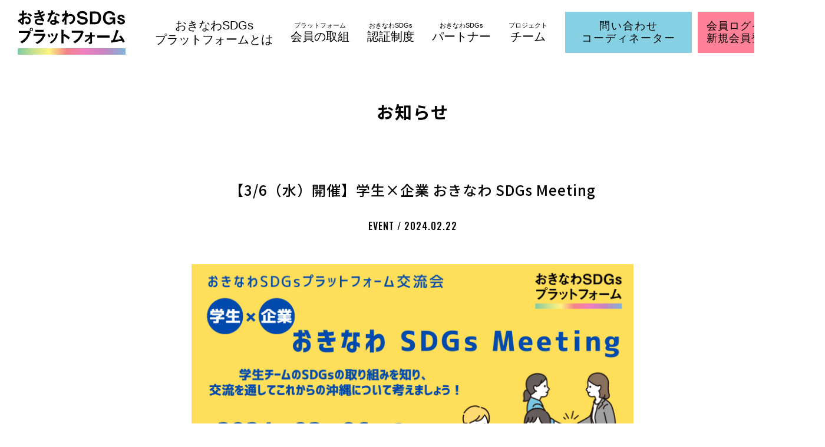

--- FILE ---
content_type: text/html; charset=UTF-8
request_url: https://www.okinawa-sdgs.jp/news/3279/
body_size: 56441
content:
<!DOCTYPE html>
<html>
<head prefix="og: http://ogp.me/ns#">
<meta charset="UTF-8">
<!-- Global site tag (gtag.js) - Google Analytics -->
<script async src="https://www.googletagmanager.com/gtag/js?id=G-X2R9V6YXEX"></script>
<script>
  window.dataLayer = window.dataLayer || [];
  function gtag(){dataLayer.push(arguments);}
  gtag('js', new Date());

  gtag('config', 'G-X2R9V6YXEX');
</script>
<meta name="viewport" content="width=device-width">
<meta name="format-detection" content="telephone=no">
  <title>【3/6（水）開催】学生×企業 おきなわ SDGs Meeting ｜ お知らせ ｜ 沖縄県SDGs</title>
  <meta name="description" content="沖縄県SDGsのお知らせページです。今回の記事は「【3/6（水）開催】学生×企業 おきなわ SDGs Meeting」。ご興味のある方は、ぜひご覧ください。">
  <meta property="og:title" content="【3/6（水）開催】学生×企業 おきなわ SDGs Meeting ｜ お知らせ ｜ 沖縄県SDGs">
  <meta property="og:description" content="沖縄県SDGsのお知らせページです。今回の記事は「【3/6（水）開催】学生×企業 おきなわ SDGs Meeting」。ご興味のある方は、ぜひご覧ください。">
  <meta property="og:type" content="article">
  <meta property="og:url" content="https://www.okinawa-sdgs.jp/news/3279/">
  <meta property="og:site_name" content="沖縄県SDGs">
  <meta property="og:image" content="https://www.okinawa-sdgs.jp/wp-content/themes/sdgs-pc/images/common/ogp.jpg">
  <meta name="twitter:card" content="summary_large_image">
<script type="application/ld+json">
{
  "@context": "https://schema.org",
  "@type": "Organization",
  "url": "https://www.okinawa-sdgs.jp/",
  "logo": "https://www.okinawa-sdgs.jp/wp-content/themes/sdgs-pc/favicon/apple-touch-icon.png"
}
</script>
<script type="application/ld+json">
{
  "@context": "https://schema.org",
  "@type": "BreadcrumbList",
  "itemListElement": [{
    "@type": "ListItem",
    "position": 1,
    "name": "沖縄県SDGs　おきなわSDGsプラットフォーム",
    "item": "https://www.okinawa-sdgs.jp/"
  },{
    "@type": "ListItem",
    "position": 2,
    "name": "お知らせ",
    "item": "https://www.okinawa-sdgs.jp/news/"
  },{
    "@type": "ListItem",
    "position": 3,
    "name": "【3/6（水）開催】学生×企業 おきなわ SDGs Meeting",
    "item": "https://www.okinawa-sdgs.jp/news/3279/"
  }]
}
</script>
<script type="application/ld+json">
{
  "@context": "https://schema.org",
  "@type": "Article",
  "mainEntityOfPage": {
    "@type": "WebPage",
    "@id": "https://www.okinawa-sdgs.jp/news/3279/"
  },
  "headline": "【3/6（水）開催】学生×企業 おきなわ SDGs Meeting",
  "image": ["https://www.okinawa-sdgs.jp/wp-content/uploads/2024/02/SDGs-Meeting.png"],
  "datePublished": "2024-02-22T13:00:00+09:00",
  "dateModified": "2024-02-22T13:29:48+09:00",
  "author": {
    "@type": "Organization",
    "name": "沖縄県SDGs　おきなわSDGsプラットフォーム"
  },
  "publisher": {
    "@type": "Organization",
    "name": "沖縄県SDGs　おきなわSDGsプラットフォーム",
    "logo": {
      "@type": "ImageObject",
      "url": "https://www.okinawa-sdgs.jp/wp-content/themes/sdgs-pc/favicon/apple-touch-icon.png"
    }
  }
}
</script>
<!--favicon-->
<link rel="icon" type="image/x-icon" href="https://www.okinawa-sdgs.jp/wp-content/themes/sdgs-pc/favicon/favicon.ico">
<link rel="apple-touch-icon" sizes="180x180" href="https://www.okinawa-sdgs.jp/wp-content/themes/sdgs-pc/favicon/apple-touch-icon.png">
<link rel="stylesheet" href="https://www.okinawa-sdgs.jp/wp-content/themes/sdgs-pc/style.css">
<link rel="stylesheet" href="https://www.okinawa-sdgs.jp/wp-content/themes/sdgs-pc/assets/js/swiper-7.4.1/swiper-bundle.min.css">
<link rel="stylesheet" href="https://www.okinawa-sdgs.jp/wp-content/themes/sdgs-pc/assets/css/style.css">
<meta name='robots' content='max-image-preview:large' />
<link rel='dns-prefetch' href='//code.jquery.com' />
<style id='wp-img-auto-sizes-contain-inline-css' type='text/css'>
img:is([sizes=auto i],[sizes^="auto," i]){contain-intrinsic-size:3000px 1500px}
/*# sourceURL=wp-img-auto-sizes-contain-inline-css */
</style>
<style id='wp-block-library-inline-css' type='text/css'>
:root{--wp-block-synced-color:#7a00df;--wp-block-synced-color--rgb:122,0,223;--wp-bound-block-color:var(--wp-block-synced-color);--wp-editor-canvas-background:#ddd;--wp-admin-theme-color:#007cba;--wp-admin-theme-color--rgb:0,124,186;--wp-admin-theme-color-darker-10:#006ba1;--wp-admin-theme-color-darker-10--rgb:0,107,160.5;--wp-admin-theme-color-darker-20:#005a87;--wp-admin-theme-color-darker-20--rgb:0,90,135;--wp-admin-border-width-focus:2px}@media (min-resolution:192dpi){:root{--wp-admin-border-width-focus:1.5px}}.wp-element-button{cursor:pointer}:root .has-very-light-gray-background-color{background-color:#eee}:root .has-very-dark-gray-background-color{background-color:#313131}:root .has-very-light-gray-color{color:#eee}:root .has-very-dark-gray-color{color:#313131}:root .has-vivid-green-cyan-to-vivid-cyan-blue-gradient-background{background:linear-gradient(135deg,#00d084,#0693e3)}:root .has-purple-crush-gradient-background{background:linear-gradient(135deg,#34e2e4,#4721fb 50%,#ab1dfe)}:root .has-hazy-dawn-gradient-background{background:linear-gradient(135deg,#faaca8,#dad0ec)}:root .has-subdued-olive-gradient-background{background:linear-gradient(135deg,#fafae1,#67a671)}:root .has-atomic-cream-gradient-background{background:linear-gradient(135deg,#fdd79a,#004a59)}:root .has-nightshade-gradient-background{background:linear-gradient(135deg,#330968,#31cdcf)}:root .has-midnight-gradient-background{background:linear-gradient(135deg,#020381,#2874fc)}:root{--wp--preset--font-size--normal:16px;--wp--preset--font-size--huge:42px}.has-regular-font-size{font-size:1em}.has-larger-font-size{font-size:2.625em}.has-normal-font-size{font-size:var(--wp--preset--font-size--normal)}.has-huge-font-size{font-size:var(--wp--preset--font-size--huge)}.has-text-align-center{text-align:center}.has-text-align-left{text-align:left}.has-text-align-right{text-align:right}.has-fit-text{white-space:nowrap!important}#end-resizable-editor-section{display:none}.aligncenter{clear:both}.items-justified-left{justify-content:flex-start}.items-justified-center{justify-content:center}.items-justified-right{justify-content:flex-end}.items-justified-space-between{justify-content:space-between}.screen-reader-text{border:0;clip-path:inset(50%);height:1px;margin:-1px;overflow:hidden;padding:0;position:absolute;width:1px;word-wrap:normal!important}.screen-reader-text:focus{background-color:#ddd;clip-path:none;color:#444;display:block;font-size:1em;height:auto;left:5px;line-height:normal;padding:15px 23px 14px;text-decoration:none;top:5px;width:auto;z-index:100000}html :where(.has-border-color){border-style:solid}html :where([style*=border-top-color]){border-top-style:solid}html :where([style*=border-right-color]){border-right-style:solid}html :where([style*=border-bottom-color]){border-bottom-style:solid}html :where([style*=border-left-color]){border-left-style:solid}html :where([style*=border-width]){border-style:solid}html :where([style*=border-top-width]){border-top-style:solid}html :where([style*=border-right-width]){border-right-style:solid}html :where([style*=border-bottom-width]){border-bottom-style:solid}html :where([style*=border-left-width]){border-left-style:solid}html :where(img[class*=wp-image-]){height:auto;max-width:100%}:where(figure){margin:0 0 1em}html :where(.is-position-sticky){--wp-admin--admin-bar--position-offset:var(--wp-admin--admin-bar--height,0px)}@media screen and (max-width:600px){html :where(.is-position-sticky){--wp-admin--admin-bar--position-offset:0px}}

/*# sourceURL=wp-block-library-inline-css */
</style><style id='wp-block-button-inline-css' type='text/css'>
.wp-block-button__link{align-content:center;box-sizing:border-box;cursor:pointer;display:inline-block;height:100%;text-align:center;word-break:break-word}.wp-block-button__link.aligncenter{text-align:center}.wp-block-button__link.alignright{text-align:right}:where(.wp-block-button__link){border-radius:9999px;box-shadow:none;padding:calc(.667em + 2px) calc(1.333em + 2px);text-decoration:none}.wp-block-button[style*=text-decoration] .wp-block-button__link{text-decoration:inherit}.wp-block-buttons>.wp-block-button.has-custom-width{max-width:none}.wp-block-buttons>.wp-block-button.has-custom-width .wp-block-button__link{width:100%}.wp-block-buttons>.wp-block-button.has-custom-font-size .wp-block-button__link{font-size:inherit}.wp-block-buttons>.wp-block-button.wp-block-button__width-25{width:calc(25% - var(--wp--style--block-gap, .5em)*.75)}.wp-block-buttons>.wp-block-button.wp-block-button__width-50{width:calc(50% - var(--wp--style--block-gap, .5em)*.5)}.wp-block-buttons>.wp-block-button.wp-block-button__width-75{width:calc(75% - var(--wp--style--block-gap, .5em)*.25)}.wp-block-buttons>.wp-block-button.wp-block-button__width-100{flex-basis:100%;width:100%}.wp-block-buttons.is-vertical>.wp-block-button.wp-block-button__width-25{width:25%}.wp-block-buttons.is-vertical>.wp-block-button.wp-block-button__width-50{width:50%}.wp-block-buttons.is-vertical>.wp-block-button.wp-block-button__width-75{width:75%}.wp-block-button.is-style-squared,.wp-block-button__link.wp-block-button.is-style-squared{border-radius:0}.wp-block-button.no-border-radius,.wp-block-button__link.no-border-radius{border-radius:0!important}:root :where(.wp-block-button .wp-block-button__link.is-style-outline),:root :where(.wp-block-button.is-style-outline>.wp-block-button__link){border:2px solid;padding:.667em 1.333em}:root :where(.wp-block-button .wp-block-button__link.is-style-outline:not(.has-text-color)),:root :where(.wp-block-button.is-style-outline>.wp-block-button__link:not(.has-text-color)){color:currentColor}:root :where(.wp-block-button .wp-block-button__link.is-style-outline:not(.has-background)),:root :where(.wp-block-button.is-style-outline>.wp-block-button__link:not(.has-background)){background-color:initial;background-image:none}
/*# sourceURL=https://www.okinawa-sdgs.jp/wp-includes/blocks/button/style.min.css */
</style>
<style id='wp-block-heading-inline-css' type='text/css'>
h1:where(.wp-block-heading).has-background,h2:where(.wp-block-heading).has-background,h3:where(.wp-block-heading).has-background,h4:where(.wp-block-heading).has-background,h5:where(.wp-block-heading).has-background,h6:where(.wp-block-heading).has-background{padding:1.25em 2.375em}h1.has-text-align-left[style*=writing-mode]:where([style*=vertical-lr]),h1.has-text-align-right[style*=writing-mode]:where([style*=vertical-rl]),h2.has-text-align-left[style*=writing-mode]:where([style*=vertical-lr]),h2.has-text-align-right[style*=writing-mode]:where([style*=vertical-rl]),h3.has-text-align-left[style*=writing-mode]:where([style*=vertical-lr]),h3.has-text-align-right[style*=writing-mode]:where([style*=vertical-rl]),h4.has-text-align-left[style*=writing-mode]:where([style*=vertical-lr]),h4.has-text-align-right[style*=writing-mode]:where([style*=vertical-rl]),h5.has-text-align-left[style*=writing-mode]:where([style*=vertical-lr]),h5.has-text-align-right[style*=writing-mode]:where([style*=vertical-rl]),h6.has-text-align-left[style*=writing-mode]:where([style*=vertical-lr]),h6.has-text-align-right[style*=writing-mode]:where([style*=vertical-rl]){rotate:180deg}
/*# sourceURL=https://www.okinawa-sdgs.jp/wp-includes/blocks/heading/style.min.css */
</style>
<style id='wp-block-image-inline-css' type='text/css'>
.wp-block-image>a,.wp-block-image>figure>a{display:inline-block}.wp-block-image img{box-sizing:border-box;height:auto;max-width:100%;vertical-align:bottom}@media not (prefers-reduced-motion){.wp-block-image img.hide{visibility:hidden}.wp-block-image img.show{animation:show-content-image .4s}}.wp-block-image[style*=border-radius] img,.wp-block-image[style*=border-radius]>a{border-radius:inherit}.wp-block-image.has-custom-border img{box-sizing:border-box}.wp-block-image.aligncenter{text-align:center}.wp-block-image.alignfull>a,.wp-block-image.alignwide>a{width:100%}.wp-block-image.alignfull img,.wp-block-image.alignwide img{height:auto;width:100%}.wp-block-image .aligncenter,.wp-block-image .alignleft,.wp-block-image .alignright,.wp-block-image.aligncenter,.wp-block-image.alignleft,.wp-block-image.alignright{display:table}.wp-block-image .aligncenter>figcaption,.wp-block-image .alignleft>figcaption,.wp-block-image .alignright>figcaption,.wp-block-image.aligncenter>figcaption,.wp-block-image.alignleft>figcaption,.wp-block-image.alignright>figcaption{caption-side:bottom;display:table-caption}.wp-block-image .alignleft{float:left;margin:.5em 1em .5em 0}.wp-block-image .alignright{float:right;margin:.5em 0 .5em 1em}.wp-block-image .aligncenter{margin-left:auto;margin-right:auto}.wp-block-image :where(figcaption){margin-bottom:1em;margin-top:.5em}.wp-block-image.is-style-circle-mask img{border-radius:9999px}@supports ((-webkit-mask-image:none) or (mask-image:none)) or (-webkit-mask-image:none){.wp-block-image.is-style-circle-mask img{border-radius:0;-webkit-mask-image:url('data:image/svg+xml;utf8,<svg viewBox="0 0 100 100" xmlns="http://www.w3.org/2000/svg"><circle cx="50" cy="50" r="50"/></svg>');mask-image:url('data:image/svg+xml;utf8,<svg viewBox="0 0 100 100" xmlns="http://www.w3.org/2000/svg"><circle cx="50" cy="50" r="50"/></svg>');mask-mode:alpha;-webkit-mask-position:center;mask-position:center;-webkit-mask-repeat:no-repeat;mask-repeat:no-repeat;-webkit-mask-size:contain;mask-size:contain}}:root :where(.wp-block-image.is-style-rounded img,.wp-block-image .is-style-rounded img){border-radius:9999px}.wp-block-image figure{margin:0}.wp-lightbox-container{display:flex;flex-direction:column;position:relative}.wp-lightbox-container img{cursor:zoom-in}.wp-lightbox-container img:hover+button{opacity:1}.wp-lightbox-container button{align-items:center;backdrop-filter:blur(16px) saturate(180%);background-color:#5a5a5a40;border:none;border-radius:4px;cursor:zoom-in;display:flex;height:20px;justify-content:center;opacity:0;padding:0;position:absolute;right:16px;text-align:center;top:16px;width:20px;z-index:100}@media not (prefers-reduced-motion){.wp-lightbox-container button{transition:opacity .2s ease}}.wp-lightbox-container button:focus-visible{outline:3px auto #5a5a5a40;outline:3px auto -webkit-focus-ring-color;outline-offset:3px}.wp-lightbox-container button:hover{cursor:pointer;opacity:1}.wp-lightbox-container button:focus{opacity:1}.wp-lightbox-container button:focus,.wp-lightbox-container button:hover,.wp-lightbox-container button:not(:hover):not(:active):not(.has-background){background-color:#5a5a5a40;border:none}.wp-lightbox-overlay{box-sizing:border-box;cursor:zoom-out;height:100vh;left:0;overflow:hidden;position:fixed;top:0;visibility:hidden;width:100%;z-index:100000}.wp-lightbox-overlay .close-button{align-items:center;cursor:pointer;display:flex;justify-content:center;min-height:40px;min-width:40px;padding:0;position:absolute;right:calc(env(safe-area-inset-right) + 16px);top:calc(env(safe-area-inset-top) + 16px);z-index:5000000}.wp-lightbox-overlay .close-button:focus,.wp-lightbox-overlay .close-button:hover,.wp-lightbox-overlay .close-button:not(:hover):not(:active):not(.has-background){background:none;border:none}.wp-lightbox-overlay .lightbox-image-container{height:var(--wp--lightbox-container-height);left:50%;overflow:hidden;position:absolute;top:50%;transform:translate(-50%,-50%);transform-origin:top left;width:var(--wp--lightbox-container-width);z-index:9999999999}.wp-lightbox-overlay .wp-block-image{align-items:center;box-sizing:border-box;display:flex;height:100%;justify-content:center;margin:0;position:relative;transform-origin:0 0;width:100%;z-index:3000000}.wp-lightbox-overlay .wp-block-image img{height:var(--wp--lightbox-image-height);min-height:var(--wp--lightbox-image-height);min-width:var(--wp--lightbox-image-width);width:var(--wp--lightbox-image-width)}.wp-lightbox-overlay .wp-block-image figcaption{display:none}.wp-lightbox-overlay button{background:none;border:none}.wp-lightbox-overlay .scrim{background-color:#fff;height:100%;opacity:.9;position:absolute;width:100%;z-index:2000000}.wp-lightbox-overlay.active{visibility:visible}@media not (prefers-reduced-motion){.wp-lightbox-overlay.active{animation:turn-on-visibility .25s both}.wp-lightbox-overlay.active img{animation:turn-on-visibility .35s both}.wp-lightbox-overlay.show-closing-animation:not(.active){animation:turn-off-visibility .35s both}.wp-lightbox-overlay.show-closing-animation:not(.active) img{animation:turn-off-visibility .25s both}.wp-lightbox-overlay.zoom.active{animation:none;opacity:1;visibility:visible}.wp-lightbox-overlay.zoom.active .lightbox-image-container{animation:lightbox-zoom-in .4s}.wp-lightbox-overlay.zoom.active .lightbox-image-container img{animation:none}.wp-lightbox-overlay.zoom.active .scrim{animation:turn-on-visibility .4s forwards}.wp-lightbox-overlay.zoom.show-closing-animation:not(.active){animation:none}.wp-lightbox-overlay.zoom.show-closing-animation:not(.active) .lightbox-image-container{animation:lightbox-zoom-out .4s}.wp-lightbox-overlay.zoom.show-closing-animation:not(.active) .lightbox-image-container img{animation:none}.wp-lightbox-overlay.zoom.show-closing-animation:not(.active) .scrim{animation:turn-off-visibility .4s forwards}}@keyframes show-content-image{0%{visibility:hidden}99%{visibility:hidden}to{visibility:visible}}@keyframes turn-on-visibility{0%{opacity:0}to{opacity:1}}@keyframes turn-off-visibility{0%{opacity:1;visibility:visible}99%{opacity:0;visibility:visible}to{opacity:0;visibility:hidden}}@keyframes lightbox-zoom-in{0%{transform:translate(calc((-100vw + var(--wp--lightbox-scrollbar-width))/2 + var(--wp--lightbox-initial-left-position)),calc(-50vh + var(--wp--lightbox-initial-top-position))) scale(var(--wp--lightbox-scale))}to{transform:translate(-50%,-50%) scale(1)}}@keyframes lightbox-zoom-out{0%{transform:translate(-50%,-50%) scale(1);visibility:visible}99%{visibility:visible}to{transform:translate(calc((-100vw + var(--wp--lightbox-scrollbar-width))/2 + var(--wp--lightbox-initial-left-position)),calc(-50vh + var(--wp--lightbox-initial-top-position))) scale(var(--wp--lightbox-scale));visibility:hidden}}
/*# sourceURL=https://www.okinawa-sdgs.jp/wp-includes/blocks/image/style.min.css */
</style>
<style id='wp-block-media-text-inline-css' type='text/css'>
.wp-block-media-text{box-sizing:border-box;
  /*!rtl:begin:ignore*/direction:ltr;
  /*!rtl:end:ignore*/display:grid;grid-template-columns:50% 1fr;grid-template-rows:auto}.wp-block-media-text.has-media-on-the-right{grid-template-columns:1fr 50%}.wp-block-media-text.is-vertically-aligned-top>.wp-block-media-text__content,.wp-block-media-text.is-vertically-aligned-top>.wp-block-media-text__media{align-self:start}.wp-block-media-text.is-vertically-aligned-center>.wp-block-media-text__content,.wp-block-media-text.is-vertically-aligned-center>.wp-block-media-text__media,.wp-block-media-text>.wp-block-media-text__content,.wp-block-media-text>.wp-block-media-text__media{align-self:center}.wp-block-media-text.is-vertically-aligned-bottom>.wp-block-media-text__content,.wp-block-media-text.is-vertically-aligned-bottom>.wp-block-media-text__media{align-self:end}.wp-block-media-text>.wp-block-media-text__media{
  /*!rtl:begin:ignore*/grid-column:1;grid-row:1;
  /*!rtl:end:ignore*/margin:0}.wp-block-media-text>.wp-block-media-text__content{direction:ltr;
  /*!rtl:begin:ignore*/grid-column:2;grid-row:1;
  /*!rtl:end:ignore*/padding:0 8%;word-break:break-word}.wp-block-media-text.has-media-on-the-right>.wp-block-media-text__media{
  /*!rtl:begin:ignore*/grid-column:2;grid-row:1
  /*!rtl:end:ignore*/}.wp-block-media-text.has-media-on-the-right>.wp-block-media-text__content{
  /*!rtl:begin:ignore*/grid-column:1;grid-row:1
  /*!rtl:end:ignore*/}.wp-block-media-text__media a{display:block}.wp-block-media-text__media img,.wp-block-media-text__media video{height:auto;max-width:unset;vertical-align:middle;width:100%}.wp-block-media-text.is-image-fill>.wp-block-media-text__media{background-size:cover;height:100%;min-height:250px}.wp-block-media-text.is-image-fill>.wp-block-media-text__media>a{display:block;height:100%}.wp-block-media-text.is-image-fill>.wp-block-media-text__media img{height:1px;margin:-1px;overflow:hidden;padding:0;position:absolute;width:1px;clip:rect(0,0,0,0);border:0}.wp-block-media-text.is-image-fill-element>.wp-block-media-text__media{height:100%;min-height:250px}.wp-block-media-text.is-image-fill-element>.wp-block-media-text__media>a{display:block;height:100%}.wp-block-media-text.is-image-fill-element>.wp-block-media-text__media img{height:100%;object-fit:cover;width:100%}@media (max-width:600px){.wp-block-media-text.is-stacked-on-mobile{grid-template-columns:100%!important}.wp-block-media-text.is-stacked-on-mobile>.wp-block-media-text__media{grid-column:1;grid-row:1}.wp-block-media-text.is-stacked-on-mobile>.wp-block-media-text__content{grid-column:1;grid-row:2}}
/*# sourceURL=https://www.okinawa-sdgs.jp/wp-includes/blocks/media-text/style.min.css */
</style>
<style id='wp-block-buttons-inline-css' type='text/css'>
.wp-block-buttons{box-sizing:border-box}.wp-block-buttons.is-vertical{flex-direction:column}.wp-block-buttons.is-vertical>.wp-block-button:last-child{margin-bottom:0}.wp-block-buttons>.wp-block-button{display:inline-block;margin:0}.wp-block-buttons.is-content-justification-left{justify-content:flex-start}.wp-block-buttons.is-content-justification-left.is-vertical{align-items:flex-start}.wp-block-buttons.is-content-justification-center{justify-content:center}.wp-block-buttons.is-content-justification-center.is-vertical{align-items:center}.wp-block-buttons.is-content-justification-right{justify-content:flex-end}.wp-block-buttons.is-content-justification-right.is-vertical{align-items:flex-end}.wp-block-buttons.is-content-justification-space-between{justify-content:space-between}.wp-block-buttons.aligncenter{text-align:center}.wp-block-buttons:not(.is-content-justification-space-between,.is-content-justification-right,.is-content-justification-left,.is-content-justification-center) .wp-block-button.aligncenter{margin-left:auto;margin-right:auto;width:100%}.wp-block-buttons[style*=text-decoration] .wp-block-button,.wp-block-buttons[style*=text-decoration] .wp-block-button__link{text-decoration:inherit}.wp-block-buttons.has-custom-font-size .wp-block-button__link{font-size:inherit}.wp-block-buttons .wp-block-button__link{width:100%}.wp-block-button.aligncenter{text-align:center}
/*# sourceURL=https://www.okinawa-sdgs.jp/wp-includes/blocks/buttons/style.min.css */
</style>
<style id='wp-block-paragraph-inline-css' type='text/css'>
.is-small-text{font-size:.875em}.is-regular-text{font-size:1em}.is-large-text{font-size:2.25em}.is-larger-text{font-size:3em}.has-drop-cap:not(:focus):first-letter{float:left;font-size:8.4em;font-style:normal;font-weight:100;line-height:.68;margin:.05em .1em 0 0;text-transform:uppercase}body.rtl .has-drop-cap:not(:focus):first-letter{float:none;margin-left:.1em}p.has-drop-cap.has-background{overflow:hidden}:root :where(p.has-background){padding:1.25em 2.375em}:where(p.has-text-color:not(.has-link-color)) a{color:inherit}p.has-text-align-left[style*="writing-mode:vertical-lr"],p.has-text-align-right[style*="writing-mode:vertical-rl"]{rotate:180deg}
/*# sourceURL=https://www.okinawa-sdgs.jp/wp-includes/blocks/paragraph/style.min.css */
</style>
<style id='global-styles-inline-css' type='text/css'>
:root{--wp--preset--aspect-ratio--square: 1;--wp--preset--aspect-ratio--4-3: 4/3;--wp--preset--aspect-ratio--3-4: 3/4;--wp--preset--aspect-ratio--3-2: 3/2;--wp--preset--aspect-ratio--2-3: 2/3;--wp--preset--aspect-ratio--16-9: 16/9;--wp--preset--aspect-ratio--9-16: 9/16;--wp--preset--color--black: #000000;--wp--preset--color--cyan-bluish-gray: #abb8c3;--wp--preset--color--white: #ffffff;--wp--preset--color--pale-pink: #f78da7;--wp--preset--color--vivid-red: #cf2e2e;--wp--preset--color--luminous-vivid-orange: #ff6900;--wp--preset--color--luminous-vivid-amber: #fcb900;--wp--preset--color--light-green-cyan: #7bdcb5;--wp--preset--color--vivid-green-cyan: #00d084;--wp--preset--color--pale-cyan-blue: #8ed1fc;--wp--preset--color--vivid-cyan-blue: #0693e3;--wp--preset--color--vivid-purple: #9b51e0;--wp--preset--gradient--vivid-cyan-blue-to-vivid-purple: linear-gradient(135deg,rgb(6,147,227) 0%,rgb(155,81,224) 100%);--wp--preset--gradient--light-green-cyan-to-vivid-green-cyan: linear-gradient(135deg,rgb(122,220,180) 0%,rgb(0,208,130) 100%);--wp--preset--gradient--luminous-vivid-amber-to-luminous-vivid-orange: linear-gradient(135deg,rgb(252,185,0) 0%,rgb(255,105,0) 100%);--wp--preset--gradient--luminous-vivid-orange-to-vivid-red: linear-gradient(135deg,rgb(255,105,0) 0%,rgb(207,46,46) 100%);--wp--preset--gradient--very-light-gray-to-cyan-bluish-gray: linear-gradient(135deg,rgb(238,238,238) 0%,rgb(169,184,195) 100%);--wp--preset--gradient--cool-to-warm-spectrum: linear-gradient(135deg,rgb(74,234,220) 0%,rgb(151,120,209) 20%,rgb(207,42,186) 40%,rgb(238,44,130) 60%,rgb(251,105,98) 80%,rgb(254,248,76) 100%);--wp--preset--gradient--blush-light-purple: linear-gradient(135deg,rgb(255,206,236) 0%,rgb(152,150,240) 100%);--wp--preset--gradient--blush-bordeaux: linear-gradient(135deg,rgb(254,205,165) 0%,rgb(254,45,45) 50%,rgb(107,0,62) 100%);--wp--preset--gradient--luminous-dusk: linear-gradient(135deg,rgb(255,203,112) 0%,rgb(199,81,192) 50%,rgb(65,88,208) 100%);--wp--preset--gradient--pale-ocean: linear-gradient(135deg,rgb(255,245,203) 0%,rgb(182,227,212) 50%,rgb(51,167,181) 100%);--wp--preset--gradient--electric-grass: linear-gradient(135deg,rgb(202,248,128) 0%,rgb(113,206,126) 100%);--wp--preset--gradient--midnight: linear-gradient(135deg,rgb(2,3,129) 0%,rgb(40,116,252) 100%);--wp--preset--font-size--small: 13px;--wp--preset--font-size--medium: 20px;--wp--preset--font-size--large: 36px;--wp--preset--font-size--x-large: 42px;--wp--preset--spacing--20: 0.44rem;--wp--preset--spacing--30: 0.67rem;--wp--preset--spacing--40: 1rem;--wp--preset--spacing--50: 1.5rem;--wp--preset--spacing--60: 2.25rem;--wp--preset--spacing--70: 3.38rem;--wp--preset--spacing--80: 5.06rem;--wp--preset--shadow--natural: 6px 6px 9px rgba(0, 0, 0, 0.2);--wp--preset--shadow--deep: 12px 12px 50px rgba(0, 0, 0, 0.4);--wp--preset--shadow--sharp: 6px 6px 0px rgba(0, 0, 0, 0.2);--wp--preset--shadow--outlined: 6px 6px 0px -3px rgb(255, 255, 255), 6px 6px rgb(0, 0, 0);--wp--preset--shadow--crisp: 6px 6px 0px rgb(0, 0, 0);}:where(.is-layout-flex){gap: 0.5em;}:where(.is-layout-grid){gap: 0.5em;}body .is-layout-flex{display: flex;}.is-layout-flex{flex-wrap: wrap;align-items: center;}.is-layout-flex > :is(*, div){margin: 0;}body .is-layout-grid{display: grid;}.is-layout-grid > :is(*, div){margin: 0;}:where(.wp-block-columns.is-layout-flex){gap: 2em;}:where(.wp-block-columns.is-layout-grid){gap: 2em;}:where(.wp-block-post-template.is-layout-flex){gap: 1.25em;}:where(.wp-block-post-template.is-layout-grid){gap: 1.25em;}.has-black-color{color: var(--wp--preset--color--black) !important;}.has-cyan-bluish-gray-color{color: var(--wp--preset--color--cyan-bluish-gray) !important;}.has-white-color{color: var(--wp--preset--color--white) !important;}.has-pale-pink-color{color: var(--wp--preset--color--pale-pink) !important;}.has-vivid-red-color{color: var(--wp--preset--color--vivid-red) !important;}.has-luminous-vivid-orange-color{color: var(--wp--preset--color--luminous-vivid-orange) !important;}.has-luminous-vivid-amber-color{color: var(--wp--preset--color--luminous-vivid-amber) !important;}.has-light-green-cyan-color{color: var(--wp--preset--color--light-green-cyan) !important;}.has-vivid-green-cyan-color{color: var(--wp--preset--color--vivid-green-cyan) !important;}.has-pale-cyan-blue-color{color: var(--wp--preset--color--pale-cyan-blue) !important;}.has-vivid-cyan-blue-color{color: var(--wp--preset--color--vivid-cyan-blue) !important;}.has-vivid-purple-color{color: var(--wp--preset--color--vivid-purple) !important;}.has-black-background-color{background-color: var(--wp--preset--color--black) !important;}.has-cyan-bluish-gray-background-color{background-color: var(--wp--preset--color--cyan-bluish-gray) !important;}.has-white-background-color{background-color: var(--wp--preset--color--white) !important;}.has-pale-pink-background-color{background-color: var(--wp--preset--color--pale-pink) !important;}.has-vivid-red-background-color{background-color: var(--wp--preset--color--vivid-red) !important;}.has-luminous-vivid-orange-background-color{background-color: var(--wp--preset--color--luminous-vivid-orange) !important;}.has-luminous-vivid-amber-background-color{background-color: var(--wp--preset--color--luminous-vivid-amber) !important;}.has-light-green-cyan-background-color{background-color: var(--wp--preset--color--light-green-cyan) !important;}.has-vivid-green-cyan-background-color{background-color: var(--wp--preset--color--vivid-green-cyan) !important;}.has-pale-cyan-blue-background-color{background-color: var(--wp--preset--color--pale-cyan-blue) !important;}.has-vivid-cyan-blue-background-color{background-color: var(--wp--preset--color--vivid-cyan-blue) !important;}.has-vivid-purple-background-color{background-color: var(--wp--preset--color--vivid-purple) !important;}.has-black-border-color{border-color: var(--wp--preset--color--black) !important;}.has-cyan-bluish-gray-border-color{border-color: var(--wp--preset--color--cyan-bluish-gray) !important;}.has-white-border-color{border-color: var(--wp--preset--color--white) !important;}.has-pale-pink-border-color{border-color: var(--wp--preset--color--pale-pink) !important;}.has-vivid-red-border-color{border-color: var(--wp--preset--color--vivid-red) !important;}.has-luminous-vivid-orange-border-color{border-color: var(--wp--preset--color--luminous-vivid-orange) !important;}.has-luminous-vivid-amber-border-color{border-color: var(--wp--preset--color--luminous-vivid-amber) !important;}.has-light-green-cyan-border-color{border-color: var(--wp--preset--color--light-green-cyan) !important;}.has-vivid-green-cyan-border-color{border-color: var(--wp--preset--color--vivid-green-cyan) !important;}.has-pale-cyan-blue-border-color{border-color: var(--wp--preset--color--pale-cyan-blue) !important;}.has-vivid-cyan-blue-border-color{border-color: var(--wp--preset--color--vivid-cyan-blue) !important;}.has-vivid-purple-border-color{border-color: var(--wp--preset--color--vivid-purple) !important;}.has-vivid-cyan-blue-to-vivid-purple-gradient-background{background: var(--wp--preset--gradient--vivid-cyan-blue-to-vivid-purple) !important;}.has-light-green-cyan-to-vivid-green-cyan-gradient-background{background: var(--wp--preset--gradient--light-green-cyan-to-vivid-green-cyan) !important;}.has-luminous-vivid-amber-to-luminous-vivid-orange-gradient-background{background: var(--wp--preset--gradient--luminous-vivid-amber-to-luminous-vivid-orange) !important;}.has-luminous-vivid-orange-to-vivid-red-gradient-background{background: var(--wp--preset--gradient--luminous-vivid-orange-to-vivid-red) !important;}.has-very-light-gray-to-cyan-bluish-gray-gradient-background{background: var(--wp--preset--gradient--very-light-gray-to-cyan-bluish-gray) !important;}.has-cool-to-warm-spectrum-gradient-background{background: var(--wp--preset--gradient--cool-to-warm-spectrum) !important;}.has-blush-light-purple-gradient-background{background: var(--wp--preset--gradient--blush-light-purple) !important;}.has-blush-bordeaux-gradient-background{background: var(--wp--preset--gradient--blush-bordeaux) !important;}.has-luminous-dusk-gradient-background{background: var(--wp--preset--gradient--luminous-dusk) !important;}.has-pale-ocean-gradient-background{background: var(--wp--preset--gradient--pale-ocean) !important;}.has-electric-grass-gradient-background{background: var(--wp--preset--gradient--electric-grass) !important;}.has-midnight-gradient-background{background: var(--wp--preset--gradient--midnight) !important;}.has-small-font-size{font-size: var(--wp--preset--font-size--small) !important;}.has-medium-font-size{font-size: var(--wp--preset--font-size--medium) !important;}.has-large-font-size{font-size: var(--wp--preset--font-size--large) !important;}.has-x-large-font-size{font-size: var(--wp--preset--font-size--x-large) !important;}
/*# sourceURL=global-styles-inline-css */
</style>
<style id='core-block-supports-inline-css' type='text/css'>
.wp-elements-be502814c20d461d18dc570788f4af7c a:where(:not(.wp-element-button)){color:var(--wp--preset--color--vivid-red);}.wp-elements-08c2e3537deaaa61f9eb60426b90f46c a:where(:not(.wp-element-button)){color:var(--wp--preset--color--vivid-red);}.wp-elements-0ac805fb7e980c9b5308080dc949d471 a:where(:not(.wp-element-button)){color:var(--wp--preset--color--vivid-red);}.wp-elements-c464dd802104b6da64b1e7963e31ac22 a:where(:not(.wp-element-button)){color:var(--wp--preset--color--white);}.wp-elements-5dd8e87e595588930512fbf3812e4db5 a:where(:not(.wp-element-button)){color:var(--wp--preset--color--white);}
/*# sourceURL=core-block-supports-inline-css */
</style>

<style id='classic-theme-styles-inline-css' type='text/css'>
/*! This file is auto-generated */
.wp-block-button__link{color:#fff;background-color:#32373c;border-radius:9999px;box-shadow:none;text-decoration:none;padding:calc(.667em + 2px) calc(1.333em + 2px);font-size:1.125em}.wp-block-file__button{background:#32373c;color:#fff;text-decoration:none}
/*# sourceURL=/wp-includes/css/classic-themes.min.css */
</style>
<script type="text/javascript" src="https://code.jquery.com/jquery-3.5.1.min.js" id="jquery-js"></script>
<link rel="canonical" href="https://www.okinawa-sdgs.jp/news/3279/" />
</head>

<body class="wp-singular news-template-default single single-news postid-3279 wp-theme-sdgs-pc renewal-202208" id="top">

<div id="wrapper">


    <div class="header-wrap">
        <header class="g-header">
            <div class="e-menu" id="sp-menu-btn"><img src="https://www.okinawa-sdgs.jp/wp-content/themes/sdgs-pc/assets/img/icon-menu-01.svg" alt=""></div>

            <h1 class="e-logo"><a class="only-pc" href="https://www.okinawa-sdgs.jp/"><img src="https://www.okinawa-sdgs.jp/wp-content/themes/sdgs-pc/assets/img/logo-01.svg" alt="おきなわSDGs プラットフォーム"><a class="only-sp" href="https://www.okinawa-sdgs.jp/"><img src="https://www.okinawa-sdgs.jp/wp-content/themes/sdgs-pc/assets/img/logo-02.svg" alt="おきなわSDGs プラットフォーム"></a></h1>

            <div class="l-inner">
                <div class="e-navi">
                    <ul>
                        <li class="navi-parent ">
                            <a href="https://www.okinawa-sdgs.jp/about-platform/">おきなわSDGs<br>プラットフォームとは</a>
                            <ul class="navi-child">
                                <li><a href="https://www.okinawa-sdgs.jp/sdgs/about/">SDGsとは</a></li>
                                <li><a href="https://www.okinawa-sdgs.jp/sdgs/progress/">沖縄県のSDGsの<br>取り組み</a></li>
                            </ul>
                        </li>
                        <li><a href="https://platform.okinawa-sdgs.jp/initiatives/search"><div><span>プラットフォーム</span>会員の取組</div></a></li>
                        <li class="navi-parent ">
                            <a href="https://www.okinawa-sdgs.jp/certification/"><div><span>おきなわSDGs</span>認証制度</div></a>
                            <ul class="navi-child">
                                <li><a href="https://www.okinawa-sdgs.jp/c-organization/">認証企業・<br>団体一覧</a></li>
                            </ul>
                        </li>
                        <li class="navi-parent ">
                            <a href="https://www.okinawa-sdgs.jp/sdgspartner/"><div><span>おきなわSDGs</span>パートナー</div></a>
                            <ul class="navi-child">
                                <li><a href="https://platform.okinawa-sdgs.jp/certified_members/search">登録企業・<br>団体一覧</a></li>
                            </ul>
                        </li>
                        <li class="navi-parent ">
                            <a href="https://www.okinawa-sdgs.jp/project-team/"><div><span>プロジェクト</span>チーム</div></a>
                            <ul class="navi-child">
                                <li><a href="https://www.okinawa-sdgs.jp/project/">プロジェクト<br>チーム一覧</a></li>
                            </ul>
                        </li>
                    </ul>
                </div>
                <div class="e-inquiry"><a href="https://www.okinawa-sdgs.jp/inquiry/">問い合わせ<br>コーディネーター</a></div>
                <div class="e-sign-up"><a href="https://platform.okinawa-sdgs.jp/member/login">会員ログイン<br>新規会員登録</a></div>
                <dl class="e-membership">
                    <dt>現在の<br>会員数</dt>
                                        <dd><span>1872</span>名</dd>
                </dl>
            </div>
        </header>

        <div class="sp-menu" id="sp-menu">
            <nav class="e-navi">
                <ul>
                    <li><a href="https://www.okinawa-sdgs.jp/">TOP</a></li>
                    <li class="navi-parent">
                        <a href="https://www.okinawa-sdgs.jp/sdgs/">SDGsについて</a>
                        <ul class="navi-child">
                            <li><a href="https://www.okinawa-sdgs.jp/sdgs/about/">SDGsとは</a></li>
                            <li><a href="https://www.okinawa-sdgs.jp/sdgs/progress/">沖縄県のSDGsの取り組み</a></li>
                        </ul>
                    </li>
                    <li><a href="https://www.okinawa-sdgs.jp/news/">新着情報</a></li>
                    <li><a href="https://www.okinawa-sdgs.jp/about-platform/">プラットフォームについて</a></li>
                    <!--<li><a href="https://platform.okinawa-sdgs.jp/initiatives/search">会員の取り組み</a></li>-->
                    <li class="navi-parent">
                        <a href="https://www.okinawa-sdgs.jp/sdgspartner/">おきなわSDGsパートナー</a>
                        <ul class="navi-child">
                            <li><a href="https://www.okinawa-sdgs.jp/sdgspartner/">パートナー募集</a></li>
                            <li><a href="https://platform.okinawa-sdgs.jp/certified_members/search">登録団体一覧</a></li>
                        </ul>
                    </li>
                    <li class="navi-parent">
                        <a href="https://www.okinawa-sdgs.jp/project-team/">プロジェクトチーム</a>
                        <ul class="navi-child">
                            <li><a href="https://www.okinawa-sdgs.jp/project/">プロジェクトチーム一覧</a></li>
                        </ul>
                    </li>
                    <li><a href="https://www.okinawa-sdgs.jp/inquiry/">問い合わせ相談窓口</a></li>
                </ul>
            </nav>
            <div class="e-login"><a href="https://platform.okinawa-sdgs.jp/member/login">ログイン</a></div>
            <div class="e-sign-up"><a href="https://platform.okinawa-sdgs.jp/members/entry/term1">新規会員登録</a></div>
        </div>
    </div>
    
    
	<div id="contents">
        
<div id="main_title">
    <p class="title">お知らせ</p>
</div><!--#main_title-->
    
<article id="single-news-post">
    <h1>【3/6（水）開催】学生×企業 おきなわ SDGs Meeting</h1>
    <p class="date">EVENT / 2024.02.22</p>
    <div class="entry">
        
<figure class="wp-block-image size-full"><img fetchpriority="high" decoding="async" width="1920" height="1080" src="https://www.okinawa-sdgs.jp/wp-content/uploads/2024/02/SDGs-Meeting.png" alt="" class="wp-image-3285" srcset="https://www.okinawa-sdgs.jp/wp-content/uploads/2024/02/SDGs-Meeting.png 1920w, https://www.okinawa-sdgs.jp/wp-content/uploads/2024/02/SDGs-Meeting-768x432.png 768w, https://www.okinawa-sdgs.jp/wp-content/uploads/2024/02/SDGs-Meeting-1536x864.png 1536w" sizes="(max-width: 1920px) 100vw, 1920px" /></figure>



<p style="font-size:18px">沖縄県内でSDGsの取り組みや研究を行う学生の皆さんをお招きし、SDGsの取り組み発表や交流を行う「おきなわ SDGs Meeting」を開催いたします。<br><br>持続可能な未来を共に築くための新たな連携を築く場となればと思いますので、ご興味をお持ちの方は、以下のボタンからお申し込みください。</p>



<div class="wp-block-buttons is-layout-flex wp-block-buttons-is-layout-flex">
<div class="wp-block-button"><a class="wp-block-button__link has-vivid-red-background-color has-background wp-element-button" href="https://questant.jp/q/BPU9JJYS" target="_blank" rel="noreferrer noopener"><strong>参加申し込みフォーム</strong></a></div>
</div>



<p style="font-size:15px"><strong>企業・団体からの複数名の参加も大歓迎です。その際は、上記のフォームよりお一人お一人の参加申し込みをお願いいたします。</strong></p>



<p class="has-vivid-red-color has-text-color has-link-color wp-elements-be502814c20d461d18dc570788f4af7c" style="font-size:15px"><strong>※定員に達し次第、締め切りとさせていただきますので、ご興味のある方はお早めにお申し込みください。</strong></p>



<p style="font-size:18px"><br>また、同時に参加する学生や企業・団体さまへのSDGsの取り組みを紹介いただく機会となる、企業・団体による【SDGsの取り組み紹介】の時間も設けております。発表いただける団体を募集していますので、ぜひご検討ください。</p>



<p style="font-size:18px">================================<br>イベント名 ：　おきなわ SDGs Meeting<br>開 催 日 時 ：　2024年３月6日(水)　 14:30～16:30<br>開 催 場 所 ：　那覇市職員厚生会『厚生会館』多目的ホール（那覇市おもろまち１-１-２）<br>　定　員　 ：　先着25名<br>参　加　費 ：　無料<br>対　　　象 ：　SDGs担当者など、SDGsに興味のある方ならどなたでも<br>　　　　　　　 ※おきなわSDGsプラットフォーム会員以外も参加可能<br>募　　　集 ：　学生および参加者へSDGsの取り組みをご紹介いただける企業・団体を募集しています。「参加申し込みフォーム」もしくは、おきなわSDGsプラットフォーム事務局（platform@okinawa-sdgs.jp）までメールにてご連絡ください。<br>================================</p>



<h2 class="wp-block-heading has-white-color has-luminous-vivid-amber-background-color has-text-color has-background has-medium-font-size">プログラム</h2>



<p style="font-size:18px"><strong>◆ 学生によるSDGsの取り組み発表</strong><br>　沖縄尚学高等学校 地域研究部　【３チーム】<br>　琉球大学 理学部 海洋自然科学科　【１チーム】</p>



<p class="has-vivid-red-color has-text-color has-link-color wp-elements-08c2e3537deaaa61f9eb60426b90f46c" style="font-size:18px">　　<strong>※参加する学生チームは、順次アップ・更新いたします。</strong></p>



<p style="font-size:18px"><strong>◆ 企業・団体によるSDGsの取り組み紹介</strong><br>　募集枠は<strong>３組程度</strong>、各団体<strong>5分程度</strong>を予定しています。</p>



<p class="has-vivid-red-color has-text-color has-link-color wp-elements-0ac805fb7e980c9b5308080dc949d471" style="font-size:18px">　　<strong>※募集中です</strong>。</p>



<p style="font-size:18px"><strong>◆ 共通テーマでの交流タイム</strong><br>　ファシリテーターが設定したテーマでディスカッションや交流を行っていただきます。</p>



<p style="font-size:18px">全体終了後は、企業や団体間で自由交流ができるようになっております。</p>



<p class="has-white-color has-luminous-vivid-orange-background-color has-text-color has-background has-link-color has-medium-font-size wp-elements-c464dd802104b6da64b1e7963e31ac22"><strong>進行　：　株式会社さびら　石垣 綾音氏</strong></p>



<div class="wp-block-media-text is-stacked-on-mobile" style="grid-template-columns:35% auto"><figure class="wp-block-media-text__media"><img decoding="async" width="1543" height="1930" src="https://www.okinawa-sdgs.jp/wp-content/uploads/2024/02/IMG_2090.jpg" alt="" class="wp-image-3282 size-full" srcset="https://www.okinawa-sdgs.jp/wp-content/uploads/2024/02/IMG_2090.jpg 1543w, https://www.okinawa-sdgs.jp/wp-content/uploads/2024/02/IMG_2090-768x961.jpg 768w, https://www.okinawa-sdgs.jp/wp-content/uploads/2024/02/IMG_2090-1228x1536.jpg 1228w" sizes="(max-width: 1543px) 100vw, 1543px" /></figure><div class="wp-block-media-text__content">
<p style="font-size:18px"><strong>石垣 綾音（いしがき あやね）氏<br>株式会社さびら　事業推進統括</strong><br><strong>まちづくりファシリテーター</strong></p>



<p style="font-size:12px">1990年生まれ　沖縄県那覇市出身<br>「人と土地をつなぐ、コミュニティをエンパワメントする」をモットーに、「こみゅとば」として県内各分野の個人や団体とコミュニティと場づくりに関する活動を行ない、防災・教育・食文化・歴史・観光など多分野において市民のパブリックマインドの醸成をはじめとするエンパワメントに取り組んでいる。</p>
</div></div>



<p></p>



<p class="has-white-color has-vivid-cyan-blue-background-color has-text-color has-background has-link-color wp-elements-5dd8e87e595588930512fbf3812e4db5" style="font-size:25px"><strong>＼SDGsの取り組みを紹介する企業・団体を同時募集／</strong></p>



<p class="has-medium-font-size">学生および他の参加企業・団体へSDGsの取り組みをご紹介ください。<br><br><br>取り組み紹介は<strong>【５分】</strong>程度を予定しており、伝えていただく内容は以下の2点です。<br>① 自己紹介・企業、団体の紹介<br>② SDGsの取り組みについて<br><br>発表を希望される方は、「参加申し込みフォーム」もしくは、おきなわSDGsプラットフォーム事務局（platform@okinawa-sdgs.jp）までメールにてご連絡ください。<br><br>SDGsの取り組み紹介は<strong>【３組程度】</strong>を予定しています。応募多数の場合は、ご希望に添えない場合がございますので、あらかじめご了承ください。</p>



<div class="wp-block-buttons is-layout-flex wp-block-buttons-is-layout-flex">
<div class="wp-block-button"><a class="wp-block-button__link has-vivid-red-background-color has-background wp-element-button" href="https://questant.jp/q/BPU9JJYS" target="_blank" rel="noreferrer noopener"><strong>参加申し込みフォーム</strong></a></div>
</div>



<p class="has-medium-font-size"><br>申し込みにあたっての不明点やお問い合わせはおきなわSDGsプラットフォーム事務局までお願いいたします。</p>



<p class="has-medium-font-size"><strong><br></strong>——————————————————<br>おきなわSDGsプラットフォーム事務局（株式会社エマエンタープライズ内）<br>Mail：platform@okinawa-sdgs.jp<br>TEL：098-911-5329（10:00～17:00 土・日・祝を除く）<br>——————————————————</p>
    </div>
</article>

<div id="single-news-pager">
    <p class="prev"><a href="https://www.okinawa-sdgs.jp/news/3287/" rel="next"></a></p>
    <p class="btn"><a href="https://www.okinawa-sdgs.jp/news/">NEWS一覧へ</a></p>
    <p class="next"><a href="https://www.okinawa-sdgs.jp/news/3263/" rel="prev"></a></p>
</div><!--#single-news-pager-->

    </div><!--#contents-->
    
    
    <div class="footer-wrap">
      <div class="g-footer">
          <div class="l-inner">
              <div>
                  <div class="e-logo">
                    <a href="https://www.okinawa-sdgs.jp/">
                      <img src="https://www.okinawa-sdgs.jp/wp-content/themes/sdgs-pc/assets/img/logo-01.svg" alt="SDGs OKINAWA ミライをつむぐオオキナワ">
                    </a>
                    <a href="https://www.okinawa-sdgs.jp/sns/">
                      <img src="https://www.okinawa-sdgs.jp/wp-content/themes/sdgs-pc/assets/img/sns-line-01.png" alt="SDGs OKINAWA ミライをつむぐオオキナワ LINE登録はこちら">
                    </a>
                  </div>

                  <div class="e-navi">
                      <div>
                          <ul>
                              <li>
                                  <a href="https://www.okinawa-sdgs.jp/news/">■新着情報</a>
                                  <ul class="navi-child">
                                      <li><a href="https://www.okinawa-sdgs.jp/news/category/news/">・NEWS</a></li>
                                      <li><a href="https://www.okinawa-sdgs.jp/news/category/event/">・EVENT</a></li>
                                      <li><a href="https://www.okinawa-sdgs.jp/news/category/report/">・REPORT</a></li>
                                      <li><a href="https://www.okinawa-sdgs.jp/news/category/movie/">・MOVIE</a></li>
                                  </ul>
                              </li>
                          </ul>
                      </div>

                      <div>
                          <ul>
                              <li>
                                  <a href="https://www.okinawa-sdgs.jp/about-platform/">■おきなわSDGsプラットフォームとは</a>
                                  <ul class="navi-child">
                                      <li><a href="https://www.okinawa-sdgs.jp/sdgs/about/">・SDGsとは</a></li>
                                      <li><a href="https://www.okinawa-sdgs.jp/sdgs/progress/">・沖縄県のSDGsの取り組み</a></li>
                                  </ul>
                              </li>
                          </ul>

                          <ul>
                              <li>
                                  <a href="https://platform.okinawa-sdgs.jp/initiatives/search">■プラットフォーム会員の取り組み</a>
                              </li>
                          </ul>

                          <ul>
                              <li>
                                  <a href="https://www.okinawa-sdgs.jp/project-team/">■プロジェクトチーム</a>
                                  <ul class="navi-child">
                                      <li><a href="https://www.okinawa-sdgs.jp/project/">・プロジェクトチーム一覧</a></li>
                                  </ul>
                              </li>
                          </ul>
                      </div>

                      <div>
                          <ul>
                              <li>
                                  <a href="https://www.okinawa-sdgs.jp/sdgspartner/">■おきなわSDGsパートナー</a>
                                  <ul class="navi-child">
                                      <li><a href="https://platform.okinawa-sdgs.jp/certified_members/search">・登録企業・団体一覧</a></li>
                                  </ul>
                              </li>
                          </ul>

                          <ul>
                              <li>
                                  <a href="https://www.okinawa-sdgs.jp/certification/">■おきなわSDGs認証制度</a>
                                  <ul class="navi-child">
                                      <li><a href="https://www.okinawa-sdgs.jp/c-organization/">・認証企業・団体一覧</a></li>
                                  </ul>
                              </li>
                          </ul>
                      </div>

                      <div>
                          <ul>
                              <li>
                                  <a href="https://www.okinawa-sdgs.jp/download/">■資料ダウンロード</a>
                              </li>
                              <li>
                                  <a href="https://www.okinawa-sdgs.jp/movie/">■動画コンテンツ</a>
                              </li>
                              <li>
                                  <a href="https://www.okinawa-sdgs.jp/sitepolicy/">■サイトポリシー</a>
                              </li>
                          </ul>
                      </div>

                      <div>
                          <ul>
                              <li>
                                  <a href="https://www.okinawa-sdgs.jp/inquiry/">■問い合わせ</a>
                              </li>
                              <li>
                                  <a href="https://www.okinawa-sdgs.jp/inquiry/#coordinator">■コーディネーター相談窓口</a>
                              </li>
                              <li>
                                  <a href="https://platform.okinawa-sdgs.jp/member/login">■ログイン</a>
                                  <ul class="navi-child">
                                      <li><a href="https://platform.okinawa-sdgs.jp/members/entry/term1">・新規会員登録</a></li>
                                  </ul>
                              </li>
                          </ul>
                      </div>
                  </div>
              </div>
          </div>

          <div class="l-inner-02">
              <p class="e-copy"><small>Copyright &copy; 2026 おきなわSDGsプラットフォーム</small></p>
              <div class="e-page-top"><a class="page-link" href="#top"><img src="https://www.okinawa-sdgs.jp/wp-content/themes/sdgs-pc/assets/img/page-top.svg" alt="ページトップへ戻る"></a></div>
          </div>
      </div>
    </div>


</div><!--#wrapper-->

<script>
$(function(){
    $("a[href^='#']").click(function(){
    var speed = 500;
    var href= $(this).attr("href");
    var target = $(href === "#" || href === "" ? 'html' : href);
    var position = target.offset().top;
    $("html, body").animate({scrollTop:position}, speed, "swing");
    return false;
    });
});
$("nav .accordion").hover(function(){
    $(this).children(".accordion_inner").stop().fadeToggle(200);
});
$(window).scroll(function(){
    var scroll = $(window).scrollTop();
    if(scroll > 300){
        $('#scroll_header:not(:animated)').fadeIn(400);
    } else {
        $('#scroll_header').fadeOut(100);
    }
});
$(window).on("scroll", function(){
    if ($(this).scrollTop() > 600){
        $("#pagetop:not(:animated)").fadeIn(400);
    } else {
        $("#pagetop").fadeOut(100);
    }
});
</script>

<script>
  //$.getJSON("https://stg-platform.okinawa-sdgs.jp/api/member/count", setCount);
  //function setCount(countData){
	  //$("div").text("私の名前は"+myData.name);
    //$('#menber_count').text(countData.count);
    //console.log(countData.count);
  //};
</script>

<script src="https://www.okinawa-sdgs.jp/wp-content/themes/sdgs-pc/assets/js/swiper-7.4.1/swiper-bundle.min.js"></script>
<script src="https://www.okinawa-sdgs.jp/wp-content/themes/sdgs-pc/assets/js/script.js"></script>

<script type="speculationrules">
{"prefetch":[{"source":"document","where":{"and":[{"href_matches":"/*"},{"not":{"href_matches":["/wp-*.php","/wp-admin/*","/wp-content/uploads/*","/wp-content/*","/wp-content/plugins/*","/wp-content/themes/sdgs-pc/*","/*\\?(.+)"]}},{"not":{"selector_matches":"a[rel~=\"nofollow\"]"}},{"not":{"selector_matches":".no-prefetch, .no-prefetch a"}}]},"eagerness":"conservative"}]}
</script>
</body>
</html>


--- FILE ---
content_type: text/css
request_url: https://www.okinawa-sdgs.jp/wp-content/themes/sdgs-pc/style.css
body_size: 68526
content:
@charset "UTF-8";
@import url('https://fonts.googleapis.com/css2?family=Oswald:wght@500&display=swap');
@import url('https://fonts.googleapis.com/css2?family=Noto+Sans+JP:wght@400;500;700&display=swap');
/*
Theme Name: sdgs-pc
Author: 株式会社ホウオン
Description: PC版のテーマです。
*/

/*共通
---------------------------------------*/
html{line-height:1.15;-webkit-text-size-adjust:100%}body{margin:0}main{display:block}h1{font-size:2em;margin:.67em 0}hr{box-sizing:content-box;height:0;overflow:visible}pre{font-family:monospace;font-size:1em}a{background-color:transparent}abbr[title]{border-bottom:0;text-decoration:underline;text-decoration:underline dotted}b,strong{font-weight:bolder}code,kbd,samp{font-family:monospace;font-size:1em}small{font-size:80%}sub,sup{font-size:75%;line-height:0;position:relative;vertical-align:baseline}sub{bottom:-.25em}sup{top:-.5em}img{border-style:none}button,input,optgroup,select,textarea{font-family:inherit;font-size:100%;line-height:1.15;margin:0}button,input{overflow:visible}button,select{text-transform:none}[type=button],[type=reset],[type=submit],button{-webkit-appearance:button}[type="button"]::-moz-focus-inner,[type="reset"]::-moz-focus-inner,[type="submit"]::-moz-focus-inner,button::-moz-focus-inner{border-style:none;padding:0}[type="button"]:-moz-focusring,[type="reset"]:-moz-focusring,[type="submit"]:-moz-focusring,button:-moz-focusring{outline:1px dotted ButtonText}fieldset{padding:.35em .75em .625em}legend{box-sizing:border-box;color:inherit;display:table;max-width:100%;padding:0;white-space:normal}progress{vertical-align:baseline}textarea{overflow:auto}[type=checkbox],[type=radio]{box-sizing:border-box;padding:0}[type="number"]::-webkit-inner-spin-button,[type="number"]::-webkit-outer-spin-button{height:auto}[type=search]{-webkit-appearance:textfield;outline-offset:-2px}[type="search"]::-webkit-search-decoration{-webkit-appearance:none}::-webkit-file-upload-button{-webkit-appearance:button;font:inherit}details{display:block}summary{display:list-item}[hidden],template{display:none}

*{
margin: 0;
padding: 0;
}

a{
text-decoration:none;
border:none;
-webkit-tap-highlight-color:rgba(0, 0, 0, 0);
color: #000;
transition: .16s ease-in-out;
word-break: break-all;
}

a:hover{
opacity: 0.7;
}

img{
line-height: 0;
border:none;
-webkit-tap-highlight-color:rgba(0, 0, 0, 0);
vertical-align: middle;
}

body{
color: #000;
font-family: 'Noto Sans JP', sans-serif;
line-height: 1;
text-align: left;
background: #fff;
}

#wrapper{
position: relative;
width: 100%;
min-width: 1400px;
margin: auto;
}

.sp{
display: none;
}

.sp-br{
    display: none;
}
.pc-br{
    display: block;
}

@media screen and (max-width:768px) {
    .sp-br{
        display: block;
    }
    .pc-br{
        display: none;
    }
}


/*header
---------------------------------------*/
#headline{
position: relative;
z-index: 10;
width: 100%;
height: 100px;
background: #fff;
}

#scroll_header{
display: none;
position: fixed;
top: 0;
left: 0;
z-index: 10;
width: 100%;
height: 100px;
background: #fff;
}

header .logo{
position: absolute;
top: 0;
left: 0;
margin: 0;
}

#scroll_header .logo{
top: 17px;
left: 7%;
}

/*nav*/
nav ul{
position: absolute;
top: 0;
right: 130px;
}

nav ul::after{
content: "";
clear: both;
}

nav li{
position: relative;
float: left;
list-style: none;
margin-right: 50px;
}

nav li a{
display: block;
font-size: 14px;
font-weight: 500;
line-height: 18px;
text-align: center;
letter-spacing: 0.5px;
padding: 41px 0;
}

nav li.br>a{
padding: 32px 0;
}

nav li>a:hover{
color: #00b4ed;
opacity: 1;
}

nav .accordion_inner{
display: none;
position: absolute;
top: 70px;
left: -9px;
width: 152px;
padding: 8px 0 10px;
background: #00b4ed;
}

nav li.br .accordion_inner{
top: 80px;
}

nav .accordion_inner a{
color: #fff;
font-size: 12px;
line-height: 27px;
letter-spacing: 0.5px;
padding: 0;
}

nav .accordion_inner a:hover{
opacity: 1;
color: #000;
}

nav .link{
position: absolute;
right: 0;
width: 130px;
height: 100px;
}

nav .link a{
display: block;
color: #fff;
font-size: 14px;
line-height: 18px;
text-align: center;
letter-spacing: 0.5px;
background: #00b4ed;
padding: 19px 0;
}

nav .link span{
display: block;
font-family: 'Oswald', sans-serif;
font-size: 29px;
margin-bottom: 8px;
}


/*#contents
---------------------------------------*/
#contents{
position: relative;
}

/*#breadcrumb*/
#breadcrumb{
width: 1000px;
margin: auto;
padding: 146px 0 25px;
padding-bottom: 25px;
}

#breadcrumb li{
display: inline-block;
font-size: 12px;
font-weight: 500;
letter-spacing: 1px;
list-style: none;
vertical-align: bottom;
margin-left: 10px;
}

#breadcrumb li::before{
content: "＞";
display: inline-block;
margin-right: 6px;
}

#breadcrumb li:first-child{
margin-left: 0;
}

#breadcrumb li:first-child::before{
display: none;
}

/*#main_title*/
#main_title .title{
font-size: 29px;
font-weight: 700;
letter-spacing: 2px;
text-align: center;
margin: 0;
padding-top: 65px;
}

/*#main_visual*/
#main_visual h1{
margin: 0;
}

#main_visual img{
width: 100%;
height: auto;
}

#main_visual .copyright{
font-size: 12px;
font-weight: bold;
width: 1000px;
margin: 18px auto 0;
}


/*#pagetop
---------------------------------------*/
#pagetop{
display: none;
position: fixed;
right: 50px;
bottom: 35px;
z-index: 10;
}


/*footer
---------------------------------------*/
footer{
padding-top: 110px;
}

footer .box{
background: #f2f2f2;
}

footer .global_nav{
position: relative;
overflow: hidden;
width: 1000px;
margin: auto;
}

footer .global_nav .logo{
float: left;
margin-top: 76px;
}

footer .global_nav ul{
float: right;
list-style: none;
margin-top: 87px;
}

footer .global_nav li{
display: inline-block;
vertical-align: middle;
margin-left: 35px;
}

footer .global_nav li:first-child{
margin-left: 0;
}

footer .global_nav li a{
display: block;
font-size: 13px;
font-weight: 500;
line-height: 18px;
text-align: center;
}

footer .banner{
display: flex;
flex-wrap: wrap;
justify-content: space-between;
width: 1034px;
margin: 45px auto 0;
padding-bottom: 90px;
}

footer .banner p{
margin-top: 40px;
}

footer .footer_logo{
text-align: center;
padding-top: 46px;
}

#copyright{
font-family: 'Oswald', sans-serif;
font-size: 12px;
text-align: center;
padding: 25px 0 35px;
}


/*Gutenberg
---------------------------------------*/
.entry-single{
line-height: 1.2;
text-align: justify;
text-justify: inter-ideograph;
word-break: break-word;
}

.entry-single h1,
.entry-single h2,
.entry-single h3,
.entry-single h4,
.entry-single h5,
.entry-single h6{
margin: 0;
}

.entry-single img{
display: block;
max-width: 100%;
height: auto;
margin: auto;
}

.entry-single .wp-block-image{
margin: 0;
}

.entry-single figcaption{
line-height: 1.2;
margin-top: 0.2em !important;
margin-bottom: 0 !important;
}

.entry-single .wp-block-embed{
line-height: 0;
margin: 0;
}

.entry-single iframe{
display: block;
max-width: 100%;
margin: auto;
}

.entry-single ul,
.entry-single ol{
margin-left: 1.5em;
}

.entry-single .wp-block-gallery{
margin-left: 0;
}

.entry-single .wp-block-gallery .blocks-gallery-item figcaption{
box-sizing: border-box;
padding: 10px;
}

.entry-single .wp-block-button{
margin-bottom: 0;
}


/*HOME
---------------------------------------*/
#home-slider{
position: relative;
overflow: hidden;
width: 100%;
padding-bottom: 30px;
}

#home-slider .bx-viewport{
overflow: visible !important;
width: 1000px !important;
margin: auto;
}

#home-slider .bx-controls{
position: relative;
width: 1000px;
margin: auto;
}

#home-slider .bx-pager{
width: auto;
}

#home-slider .bx-pager.bx-default-pager a{
width: 30px;
height: 3px;
margin: 0 10px 0 0;
-moz-border-radius: 0;
-webkit-border-radius: 0;
border-radius: 0;
background: #bfbfbf;
}

#home-slider .bx-pager.bx-default-pager a.active{
background: #00b4ed;
}

/*.home-news_list*/
.home-news_list .titlebox .ruby{
font-family: 'Oswald', sans-serif;
font-size: 50px;
}

.home-news_list .titlebox h2{
font-size: 20px;
letter-spacing: 2px;
margin-top: 13px;
}

.home-news_list ul{
list-style: none;
}

.home-news_list li a{
display: block;
}

.home-news_list li .category{
font-family: 'Oswald', sans-serif;
font-size: 14px;
letter-spacing: 1px;
text-align: center;
line-height: 26px;
width: 88px;
background: #fff;
border: solid 1px #00b4ed;
}

.home-news_list li .event{
background-color: #e5e5e5;
border-color: #808080;
}

.home-news_list li .topics{
background-color: #e5f7fd;
}

.home-news_list li .movie{
background-color: #fdf3f3;
border-color: #ef8589;
}

.home-news_list li .date{
font-family: 'Oswald', sans-serif;
font-size: 17px;
line-height: 28px;
}

.home-news_list .btn{
text-align: center;
width: 300px;
margin: auto;
}

.home-news_list .btn a{
position: relative;
display: block;
color: #fff;
font-family: 'Oswald', sans-serif;
font-size: 28px;
letter-spacing: 1px;
padding: 6px 0 12px;
background: #00b4ed;
}

.home-news_list .btn a::after{
content: "";
display: block;
position: absolute;
top: 50%;
right: 20px;
width: 30px;
border-bottom: solid 1px #fff;
}

/*#home-news*/
#home-news{
position: relative;
width: 1000px;
margin: 185px auto 0;
}

#home-news .titlebox{
position: absolute;
top: 50px;
left: 15px;
}

#home-news ul{
margin-left: 245px;
}

#home-news li{
margin-bottom: 36px;
}

#home-news li a{
overflow: hidden;
}

#home-news li .category{
float: left;
}

#home-news li .date{
float: left;
margin-left: 34px;
}

#home-news li .title{
float: right;
font-size: 16px;
letter-spacing: 1px;
line-height: 28px;
width: 530px;
}

#home-news .btn{
padding-top: 24px;
}

/*#home-main*/
#home-main{
overflow: hidden;
width: 1400px;
margin: 135px auto 0;
}

#home-main .left{
float: left;
}

/*#home-topic*/
#home-topic{
width: 1208px;
margin: auto;
padding-top: 160px;
}

#home-topic .titlebox{
text-align: center;
}

#home-topic ul{
display: flex;
flex-wrap: wrap;
justify-content: space-between;
margin-top: 70px;
}

#home-topic li{
width: 400px;
}

#home-topic li .thumbnail{
margin-bottom: 25px;
}

#home-topic li .thumbnail img{
width: 100%;
height: auto;
}

#home-topic li .category{
float: left;
}

#home-topic li .date{
float: left;
margin-left: 30px;
}

#home-topic li .title{
clear: both;
font-size: 14px;
line-height: 24px;
text-align: justify;
height: 83px;
padding-top: 12px;
padding-right: 20px;
}

#home-topic .btn{
padding-top: 50px;
}


/*お知らせ
---------------------------------------*/
#news-category_box ul{
text-align: center;
list-style: none;
margin-top: 80px;
}

#news-category_box li{
display: inline-block;
font-family: 'Oswald', sans-serif;
font-size: 18px;
letter-spacing: 4px;
margin: 0 58px;
}

#news-category_box a:hover,
.post-type-archive-news .all a,
.term-3 .cat-item-3 a,
.term-4 .cat-item-4 a,
.term-5 .cat-item-5 a,
.term-6 .cat-item-6 a{
opacity: 1;
color: #00b4ed;
}

/*#news-article*/
#news-article{
width: 1000px;
margin: 60px auto 0;
}

#news-article .post{
padding: 50px 0;
border-top: solid 1px #bfbfbf;
}

#news-article .post:first-child{
border-top: none;
}

#news-article .post a{
display: block;
position: relative;
overflow: hidden;
min-height: 163px;
padding-left: 334px;
}

#news-article .thumbnail{
position: absolute;
left: 0;
width: 250px;
}

#news-article .thumbnail img{
width: 100%;
height: auto;
}

#news-article .category{
float: left;
font-family: 'Oswald', sans-serif;
font-size: 14px;
letter-spacing: 1px;
text-align: center;
line-height: 26px;
width: 88px;
background: #fff;
border: solid 1px #00b4ed;
margin-right: 23px;
}

#news-article .category.event{
background-color: #e5e5e5;
border-color: #808080;
}

#news-article .category.topics{
background-color: #e5f7fd;
}

#news-article .category.movie{
background-color: #fdf3f3;
border-color: #ef8589;
}

#news-article .date{
font-family: 'Oswald', sans-serif;
font-size: 17px;
line-height: 28px;
}

#news-article .title{
clear: both;
font-size: 20px;
font-weight: 500;
line-height: 30px;
letter-spacing: 1px;
text-align: justify;
margin-top: 20px;
}

#news-article .text{
font-size: 18px;
line-height: 28px;
letter-spacing: 1px;
text-align: justify;
margin-top: 14px;
}

/*#news-pager*/
#news-pager{
text-align: center;
margin-top: 50px;
}

#news-pager .page-numbers{
display: inline-block;
font-size: 14px;
margin: 0 12px;
}

#news-pager .current{
color: #00b4ed;
}

#news-pager .prev{
width: 7px;
height: 7px;
vertical-align: 1px;
border: 1px solid;
border-color: transparent transparent #000 #000;
transform: rotate(45deg);
}

#news-pager .next{
width: 7px;
height: 7px;
vertical-align: 1px;
border: 1px solid;
border-color: #000 #000 transparent transparent;
transform: rotate(45deg);
}


/*お知らせ詳細
---------------------------------------*/
#single-news-post{
width: 750px;
margin: auto;
}

#single-news-post h1{
font-size: 24px;
font-weight: 500;
line-height: 37px;
text-align: center;
letter-spacing: 1px;
margin: 100px 0 0;
}

#single-news-post .date{
font-family: 'Oswald', sans-serif;
font-size: 16px;
letter-spacing: 1px;
text-align: center;
margin: 35px 0 57px;
}

#single-news-post .thumbnail{
text-align: center;
margin-bottom: 30px;
}

#single-news-post img{
max-width: 100%;
height: auto;
}

#single-news-post .entry p{
font-size: 20px;
font-weight: 500;
line-height: 37px;
text-align: justify;
margin-bottom: 1.3em;
}

/*#single-news-pager*/
#single-news-pager{
position: relative;
width: 500px;
margin: 120px auto 0;
}

#single-news-pager .btn{
text-align: center;
width: 300px;
margin: auto;
}

#single-news-pager .btn a{
position: relative;
display: block;
color: #fff;
font-size: 19px;
font-weight: 700;
letter-spacing: 1px;
line-height: 46px;
background: #00b4ed;
}

#single-news-pager .btn a::after{
content: "";
display: block;
position: absolute;
top: 50%;
right: 20px;
width: 30px;
border-bottom: solid 1px #fff;
}

#single-news-pager .prev,
#single-news-pager .next{
position: absolute;
top: 50%;
margin-top: -6px;
}

#single-news-pager .prev{
left: 0;
}

#single-news-pager .next{
right: 0;
}

#single-news-pager .prev a,
#single-news-pager .next a{
display: block;
width: 11px;
height: 11px;
border: 2px solid;
transform: rotate(45deg);
}

#single-news-pager .prev a{
border-color: transparent transparent #00b4ed #00b4ed;
}

#single-news-pager .next a{
border-color: #00b4ed #00b4ed transparent transparent;
}


/*沖縄県SDGsについて
---------------------------------------*/
.page-template-sdgs footer{
padding-top: 0;
}

#sdgs-list img{
width: 100%;
height: auto;
}

#sdgs-list h1{
margin: 0;
}

#sdgs-list .box{
display: flex;
align-items: center;
}

#sdgs-list .visual,
#sdgs-list .inner{
width: 50%;
height: 100%;
text-align: center;
}

#sdgs-list .ruby{
font-family: 'Oswald', sans-serif;
font-size: 62px;
}

#sdgs-list .title{
font-size: 22px;
font-weight: 500;
letter-spacing: 1px;
margin-top: 19px;
}

#sdgs-list .btn{
width: 300px;
margin: 60px auto 0;
}

#sdgs-list .btn a{
position: relative;
display: block;
color: #fff;
font-family: 'Oswald', sans-serif;
font-size: 28px;
letter-spacing: 1px;
padding: 6px 0 12px;
background: #00b4ed;
}

#sdgs-list .btn a::after{
content: "";
display: block;
position: absolute;
top: 50%;
right: 20px;
width: 30px;
border-bottom: solid 1px #fff;
}


/*SDGsとは
---------------------------------------*/
.about-section{
position: relative;
width: 1000px;
margin: 100px auto 0;
}

.about-section h2{
font-size: 30px;
line-height: 40px;
letter-spacing: 3px;
text-align: center;
margin: 0 0 25px;
}

.about-section h2::after{
content: "";
display: block;
width: 100%;
height: 4px;
background: linear-gradient(to right,#009446,#8fc31f,#ffe800,#e60012,#e4007f,#920783,#0068b7);
margin-top: 30px;
}

.about-section .text{
font-size: 20px;
line-height: 40px;
text-align: justify;
}

/*#about-description*/
#about-description .visual{
text-align: center;
margin-top: 84px;
}

#about-description .box{
overflow: hidden;
margin-top: 120px;
}

#about-description .left{
float: left;
margin-left: 80px;
}

#about-description .right{
float: right;
width: 470px;
}

#about-description h3{
font-size: 20px;
letter-spacing: 1px;
border-bottom: solid 1px #00b4ed;
padding-bottom: 26px;
margin-bottom: 20px;
}

/*#about-goal*/
#about-goal ul{
overflow: hidden;
list-style: none;
height: 258px;
border-bottom: solid 1px #00b4ed;
}

#about-goal li{
position: relative;
float: left;
width: 465px;
padding-top: 40px;
padding-left: 165px;
box-sizing: border-box;
}

#about-goal li:nth-child(even){
float: right;
}

#about-goal .visual{
position: absolute;
left: 0;
}

#about-goal .title{
font-size: 24px;
font-weight: 700;
letter-spacing: 1px;
line-height: 34px;
margin-top: -5px;
}

#about-goal .text{
font-size: 18px;
line-height: 28px;
margin-top: 20px;
}

#about-goal .unit{
font-size: 18px;
margin-top: 24px;
}

/*#about-efforts*/
#about-efforts .area{
margin: 20px 0;
}

#about-efforts .area ol{
position: relative;
background: #fffef2;
border-left: 1px solid #009446;
border-right: 1px solid #0068b7;
padding: 23px 35px;
}

#about-efforts .area ol::before,
#about-efforts .area ol::after{
content: "";
display: block;
position: absolute;
left: 0;
width: 100%;
height: 1px;
background: linear-gradient(to right,#009446,#8fc31f,#ffe800,#e60012,#e4007f,#920783,#0068b7);
}

#about-efforts .area ol::before{
top: 0;
}

#about-efforts .area ol::after{
bottom: 0;
}

#about-efforts .area li{
position: relative;
font-size: 20px;
font-weight: 500;
line-height: 40px;
text-align: justify;
list-style: none;
padding-left: 1em;
}

#about-efforts .area li span{
position: absolute;
left: 0;
}

/*#about-five_p*/
#about-five_p{
width: 1000px;
margin: -59px auto 0;
padding-top: 100px;
}

#about-five_p .area{
border: solid 1px #00b4ed;
padding-bottom: 40px;
}

#about-five_p h2{
color: #00b4ed;
font-size: 29px;
letter-spacing: 3px;
text-align: center;
padding-top: 50px;
}

#about-five_p .unit{
font-size: 18px;
font-weight: 500;
text-align: center;
padding-top: 14px;
}

#about-five_p .box{
position: relative;
overflow: hidden;
padding: 50px 20px 10px;
}

#about-five_p .inner{
float: left;
width: 277px;
margin: 0 21px;
}

#about-five_p li{
position: relative;
font-size: 20px;
line-height: 30px;
text-align: justify;
list-style: none;
padding-left: 1em;
}

#about-five_p li span{
position: absolute;
left: 0;
}


/*2030めざす沖縄の姿
---------------------------------------*/
.vision-section{
position: relative;
width: 1000px;
margin: 100px auto 0;
}

.vision-section h2{
font-size: 30px;
line-height: 40px;
letter-spacing: 3px;
text-align: center;
margin: 0 0 25px;
}

.vision-section h2::after{
content: "";
display: block;
width: 100%;
height: 4px;
background: linear-gradient(to right,#009446,#8fc31f,#ffe800,#e60012,#e4007f,#920783,#0068b7);
margin-top: 30px;
}

.vision-section .text{
font-size: 20px;
line-height: 40px;
text-align: justify;
}

/*#vision-description*/
#vision-description .visual{
text-align: center;
padding: 86px 0 20px;
}

/*#vision-basic*/
#vision-basic .area{
background: #fef9f9;
border: solid 1px #ef8589;
padding: 0 50px;
margin-top: 57px;
}

#vision-basic .box{
display: table;
min-height: 180px;
padding: 10px 0;
border-top: solid 1px #ef8589;
}

#vision-basic .box:first-child,
#vision-basic .box:nth-child(2){
border-top: none;
}

#vision-basic .box h3{
color: #ef8589;
font-size: 30px;
letter-spacing: 1px;
text-align: center;
padding-top: 50px;
}

#vision-basic .box .lead{
font-size: 37px;
font-weight: 700;
text-align: justify;
letter-spacing: 1px;
line-height: 68px;
padding: 27px 24px 0;
}

#vision-basic .box .lead span{
border-bottom: solid 6px #ef8589;
padding-bottom: 2px;
}

#vision-basic .box .title{
display: table-cell;
font-size: 24px;
font-weight: 700;
line-height: 44px;
letter-spacing: 2px;
text-align: center;
vertical-align: middle;
width: 238px;
}

#vision-basic .box .title span{
display: block;
font-size: 21px;
line-height: 37px;
}

#vision-basic .box .text{
display: table-cell;
vertical-align: middle;
}

/*#vision-measures*/
#vision-measures{
margin-top: 0;
padding-top: 188px;
}

#vision-measures .area{
background: #f2fbfe;
border: solid 1px #00b4ed;
padding: 0 45px;
margin-top: 67px;
}

#vision-measures h3{
color: #00b4ed;
font-size: 30px;
letter-spacing: 1px;
text-align: center;
padding: 70px 0 60px;
}

#vision-measures .box{
border-top: solid 1px #00b4ed;
padding: 42px 0;
}

#vision-measures h3+.box{
border-top: none;
padding-top: 0;
}

#vision-measures .titlebox{
position: relative;
}

#vision-measures .titlebox .number{
position: absolute;
left: 0;
font-family: 'Oswald', sans-serif;
font-size: 68px;
text-align: center;
}

#vision-measures .titlebox .number span{
display: block;
color: #00b4ed;
font-family: 'Noto Sans JP', sans-serif;
font-size: 20px;
font-weight: 700;
}

#vision-measures .titlebox .title{
font-size: 34px;
font-weight: 700;
text-align: center;
padding-top: 36px;
padding-left: 50px;
}

#vision-measures .inner{
overflow: hidden;
margin-top: 44px;
}

#vision-measures .inner .title{
color: #00b4ed;
font-size: 22px;
font-weight: 700;
text-align: center;
background: #fff;
border: solid 1px #00b4ed;
padding: 7px 0 9px;
}

#vision-measures .inner ol{
float: left;
list-style: none;
width: 430px;
margin-top: 12px;
}

#vision-measures .inner .title+ol{
margin-right: 43px;
}

#vision-measures .inner li{
position: relative;
font-size: 20px;
line-height: 28px;
text-align: justify;
padding-top: 0.5em;
padding-left: 1em;
}

#vision-measures .inner li.list_out{
padding-left: 1.5em;
}

#vision-measures .inner li span{
position: absolute;
left: 0;
}

#vision-measures .aside{
overflow: hidden;
margin-top: 40px;
}

#vision-measures .aside .title{
float: left;
color: #00b4ed;
font-size: 20px;
font-weight: 700;
text-align: center;
background: #fff;
width: 142px;
height: 142px;
border: solid 1px #00b4ed;
}

#vision-measures .aside .title span{
display: block;
font-size: 34px;
padding: 37px 0 7px;
}

#vision-measures .visual{
float: right;
margin-top: -1px;
}


/*沖縄県SDGs推進方針
---------------------------------------*/
.progress-section{
position: relative;
width: 1000px;
margin: 100px auto 0;
}

.progress-section h2{
font-size: 30px;
line-height: 40px;
letter-spacing: 3px;
text-align: center;
margin: 0 0 25px;
}

.progress-section h2::after{
content: "";
display: block;
width: 100%;
height: 4px;
background: linear-gradient(to right,#009446,#8fc31f,#ffe800,#e60012,#e4007f,#920783,#0068b7);
margin-top: 30px;
}

.progress-section .text{
font-size: 20px;
line-height: 40px;
text-align: justify;
}

/*#progress-description*/
#progress-description .visual{
text-align: center;
padding: 100px 0 48px;
}

/*#progress-policy*/
#progress-policy .box{
margin-top: 45px;
}

#progress-policy .box h3{
color: #00b4ed;
font-size: 26px;
text-align: center;
letter-spacing: 1px;
background: #e5f7fd;
border: solid 1px #00b4ed;
padding: 10px 0 12px;
}

#progress-policy .box .text{
margin-top: 23px;
}

/*#progress-task*/
#progress-task .link{
overflow: hidden;
margin-top: 72px;
}

#progress-task .link p{
float: left;
font-size: 20px;
font-weight: 700;
letter-spacing: 1px;
}

#progress-task .link p a{
color: #00b4ed;
text-decoration: underline;
}

#progress-task .link p:last-child{
float: right;
}

#progress-task .link p:last-child a{
color: #ef8589;
}

#progress-task .area{
border: solid 1px #00b4ed;
padding: 0 50px;
margin-top: 60px;
}

#progress-task .area h3{
color: #00b4ed;
font-size: 29px;
text-align: center;
letter-spacing: 2px;
padding-top: 70px;
}

#progress-task .area .unit{
font-size: 18px;
font-weight: 500;
text-align: center;
padding-top: 18px;
}

#progress-task .box{
border-top: solid 1px #00b4ed;
padding: 37px 0;
}

#progress-task .unit+.box{
border-top: none;
}

#progress-task .titlebox{
position: relative;
}

#progress-task .titlebox .number{
display: inline-block;
font-family: 'Oswald', sans-serif;
font-size: 60px;
}

#progress-task .titlebox .number span{
display: inline-block;
color: #00b4ed;
font-size: 38px;
vertical-align: 9px;
margin-left: 25px;
}

#progress-task .titlebox .title{
display: inline-block;
font-size: 33px;
font-weight: 700;
text-align: justify;
vertical-align: 12px;
margin-left: 10px;
}

#progress-task .titlebox .title::before{
display: inline-block;
content: "／";
font-weight: 400;
margin-right: 6px;
}

#progress-task .inner{
margin-top: 47px;
}

#progress-task .titlebox+.inner{
margin-top: 26px;
}

#progress-task .inner .list{
position: relative;
font-size: 18px;
line-height: 28px;
text-align: justify;
padding-left: 1em;
}

#progress-task .inner .list_out{
padding-left: 1.5em;
}

#progress-task .inner .list span{
position: absolute;
left: 0;
}

#progress-task .inner .visual{
margin-top: 25px;
}

#progress-task .inner .aside{
margin-top: 30px;
}

#progress-task .inner .aside p{
display: inline-block;
color: #00b4ed;
font-size: 24px;
font-weight: 700;
text-align: center;
letter-spacing: 2px;
border: solid 1px #00b4ed;
width: 160px;
padding: 3px 0 5px;
margin-right: 20px;
}

#progress-task .inner .aside span{
font-family: 'Oswald', sans-serif;
font-size: 40px;
font-weight: normal;
letter-spacing: 0;
vertical-align: -8px;
margin-left: 8px;
}

#progress-task .annotation{
font-size: 18px;
line-height: 28px;
text-align: justify;
margin-top: 26px;
}


/*おきなわSDGsパートナー・登録団体（共通）
---------------------------------------*/
.sdgspartner-base{
text-align: center;
width: 1000px;
margin: 100px auto 0;
}

.sdgspartner-base .link p{
display: inline-block;
font-size: 20px;
font-weight: 700;
letter-spacing: 1px;
vertical-align: bottom;
margin: 0 50px;
}

.sdgspartner-base .link a::after{
content: "＞";
display: inline-block;
margin-left: 10px;
}

.sdgspartner-base h1{
font-size: 30px;
letter-spacing: 1px;
margin: 110px 0 0;
}

.sdgspartner-base h1::after{
content: "";
display: block;
width: 100%;
height: 4px;
background: linear-gradient(to right,#009446,#8fc31f,#ffe800,#e60012,#e4007f,#920783,#0068b7);
margin-top: 35px;
}


/*おきなわSDGsパートナー
---------------------------------------*/
.sdgspartner-section{
position: relative;
width: 1000px;
margin: auto;
}

.sdgspartner-section .section_title{
font-size: 30px;
line-height: 40px;
letter-spacing: 1px;
text-align: center;
margin: 0 0 25px;
}

.sdgspartner-section .section_title::after{
content: "";
display: block;
width: 100%;
height: 4px;
background: linear-gradient(to right,#009446,#8fc31f,#ffe800,#e60012,#e4007f,#920783,#0068b7);
margin-top: 35px;
}

.sdgspartner-section .text{
font-size: 20px;
line-height: 40px;
text-align: justify;
}

/*#sdgspartner-description*/
#sdgspartner-description{
margin-top: 110px;
}

#sdgspartner-description .area{
margin-top: 45px;
}

#sdgspartner-description .area ul{
position: relative;
list-style: none;
background: #fffef2;
border-left: 1px solid #009446;
border-right: 1px solid #0068b7;
padding: 30px;
}

#sdgspartner-description .area ul::before,
#sdgspartner-description .area ul::after{
content: "";
display: block;
position: absolute;
left: 0;
width: 100%;
height: 1px;
background: linear-gradient(to right,#009446,#8fc31f,#ffe800,#e60012,#e4007f,#920783,#0068b7);
}

#sdgspartner-description .area ul::before{
top: 0;
}

#sdgspartner-description .area ul::after{
bottom: 0;
}

#sdgspartner-description .area li{
position: relative;
font-size: 24px;
font-weight: 700;
line-height: 44px;
text-align: justify;
padding-left: 1em;
}

#sdgspartner-description .area li::before{
content: "◯";
display: block;
position: absolute;
left: 0;
}

#sdgspartner-description .area span{
color: #ef8589;
font-size: 18px;
font-weight: 500;
}

#sdgspartner-description .area .unit{
font-size: 18px;
font-weight: 500;
margin-top: 20px;
}

#sdgspartner-description .box{
position: relative;
overflow: hidden;
margin-top: 110px;
}

#sdgspartner-description .box .left{
float: left;
width: 470px;
margin-top: 15px;
}

#sdgspartner-description .box .right{
float: right;
width: 470px;
}

#sdgspartner-description .box .visual{
text-align: center;
}

#sdgspartner-description .box h2{
font-size: 20px;
letter-spacing: 1px;
border-bottom: solid 1px #00b4ed;
padding-bottom: 26px;
margin-bottom: 20px;
}

/*#sdgspartner-recruitment*/
#sdgspartner-recruitment{
padding-top: 150px;
}

#sdgspartner-recruitment h2 span{
display: block;
color: #f00;
}

#sdgspartner-recruitment h2 .unit_01{
font-size: 20px;
margin-top: 20px;
}

#sdgspartner-recruitment h2 .unit_02{
font-size: 16px;
}

#sdgspartner-recruitment .box{
padding: 50px 0 10px;
}

#sdgspartner-recruitment h3{
color: #00b4ed;
font-size: 26px;
letter-spacing: 2px;
text-align: center;
background: #e5f7fd;
border: solid 1px #00b4ed;
padding: 10px 0 12px;
margin-bottom: 20px;
}

#sdgspartner-recruitment .text a{
color: #00b4ed;
}

#sdgspartner-recruitment .text a.underline{
text-decoration: underline;
}

#sdgspartner-recruitment .unit{
font-size: 18px;
}

#sdgspartner-recruitment .area{
background: #fffef2;
padding: 30px;
margin-top: 20px;
}

#sdgspartner-recruitment .area h4{
color: #00b4ed;
font-size: 25px;
letter-spacing: 1px;
text-align: center;
}

#sdgspartner-recruitment .area .title{
font-size: 20px;
font-weight: 700;
letter-spacing: 2px;
border-bottom: solid 1px #00b4ed;
padding-bottom: 17px;
margin: 30px 0 15px;
}

#sdgspartner-recruitment .text+ol{
margin-top: 20px;
}

#sdgspartner-recruitment li{
position: relative;
font-size: 20px;
line-height: 40px;
list-style: none;
text-align: justify;
padding-left: 1em;
}

#sdgspartner-recruitment li.topic{
font-size: 18px;
font-weight: 500;
margin-top: 5px;
}

#sdgspartner-recruitment li span{
position: absolute;
left: 0;
}

#sdgspartner-recruitment li a{
color: #00b4ed;
}

#sdgspartner-recruitment table{
width: 100%;
border-collapse: collapse;
}

#sdgspartner-recruitment th,
#sdgspartner-recruitment td{
border: 1px solid #00b4ed;
padding: 24px 30px;
}

#sdgspartner-recruitment th{
color: #00b4ed;
font-size: 20px;
line-height: 40px;
text-align: center;
vertical-align: top;
width: 130px;
}

#sdgspartner-recruitment td .link{
font-size: 20px;
line-height: 40px;
margin-top: 40px;
margin-left: 15px;
}

#sdgspartner-recruitment td .pdf a{
display: inline-block;
background: url("images/sdgspartner/icon_pdf.png") no-repeat left center;
padding-left: 35px;
}

#sdgspartner-recruitment td .docx a{
display: inline-block;
background: url("images/sdgspartner/icon_docx.png") no-repeat left center;
padding-left: 35px;
}


/*登録団体一覧
---------------------------------------*/
#group-list .unit{
font-size: 16px;
font-weight: 700;
text-align: center;
letter-spacing: 1px;
margin-top: 20px;
}

#group-list ul{
position: relative;
z-index: 1;
text-align: center;
list-style: none;
margin-top: 70px;
}

#group-list li{
display: inline-block;
font-size: 18px;
font-weight: 700;
letter-spacing: 1px;
vertical-align: bottom;
margin: 0 20px;
}

#group-list li a:hover{
color: #00b4ed;
opacity: 1;
}

/*.group-section*/
.group-section{
position: relative;
overflow: hidden;
width: 1000px;
padding-top: 100px;
margin: auto;
}

.group-section .title{
font-size: 18px;
font-weight: 700;
letter-spacing: 1px;
border-bottom: solid 1px #00b4ed;
padding-bottom: 20px;
margin-bottom: 13px;
}

.group-section li{
font-size: 18px;
font-weight: 700;
letter-spacing: 1px;
line-height: 1.3;
text-align: justify;
list-style: none;
padding-top: 1em;
}

.group-section li.is-hide{
display: none;
}

/*#group-searchbox*/
#group-searchbox{
width: 795px;
margin: 70px auto 100px;
}

#group-searchbox .title{
font-size: 20px;
font-weight: 700;
letter-spacing: 2px;
text-align: center;
}

#group-searchbox .title::before,
#group-searchbox .title::after{
content: "";
display: inline-block;
vertical-align: middle;
width: 35px;
border-bottom: solid 3px #00B4ED;
margin: 0 16px 0 14px;
}

#group-searchbox dl{
position: relative;
border-top: solid 2px #C9C8C8;
padding: 40px 0;
}

#group-searchbox dl:first-child{
border-top: none;
}

#group-searchbox dt{
position: absolute;
left: 0;
color: #fff;
font-size: 14px;
font-weight: 700;
text-align: right;
width: 94px;
height: 31px;
background: url("images/group/group-searchbox.png") no-repeat left top;
padding: 12px 17px 0 0;
box-sizing: border-box;
}

#group-searchbox dd{
position: relative;
margin-left: 120px;
}

#group-searchbox dd .area:first-child{
margin-top: -15px;
}

#group-searchbox dd label{
cursor: pointer;
display: inline-block;
margin-top: 15px;
margin-left: 15px;
}

#group-searchbox dd label input{
display: none;
}

#group-searchbox dd label span{
display: block;
color: #00B4ED;
font-size: 14px;
letter-spacing: 1px;
line-height: 1.4;
text-align: center;
border: solid 1px #00B4ED;
padding: 0 15px;
}

#group-searchbox dd label span:hover,
#group-searchbox dd label input:checked + span{
opacity: 1;
color: #fff;
background: #00B4ED;
}

#group-searchbox .search_01 .area{
margin-left: -15px;
}

#group-searchbox .search_01 label{
margin-top: 12px;
margin-left: 11px;
}

#group-searchbox .search_01 label:hover{
opacity: .6;
}

#group-searchbox .search_01 label img{
border: solid 3px #fff;
pointer-events: none;
}

#group-searchbox .search_01 label input:checked + img{
opacity: .6;
border: solid 3px #00B4ED;
}

#group-searchbox .search_01 .last{
margin-left: 15px;
}

#group-searchbox .search_02 .area{
position: relative;
padding-left: 38px;
margin-top: 25px;
}

#group-searchbox .search_02 .area p{
position: absolute;
top: 17px;
left: 4px;
font-size: 14px;
font-weight: 700;
letter-spacing: 1px;
}

#group-searchbox .search_02 .area span{
width: 86px;
padding: 0;
}

#group-searchbox .search_02 .area.last{
position: absolute;
right: 2px;
bottom: 0;
padding-left: 60px;
}

#group-searchbox .search_03 dd{
margin-left: 158px;
}

#group-searchbox .btnbox{
text-align: center;
margin-bottom: 30px;
}

#group-searchbox .btnbox::before{
content: "";
display: block;
width: 100%;
height: 3px;
background: linear-gradient(to right,#009446,#8fc31f,#ffe800,#e60012,#e4007f,#920783,#0068b7);
margin-bottom: 40px;
}

#group-searchbox .btnbox button{
cursor: pointer;
font-size: 14px;
font-weight: 700;
letter-spacing: 1px;
width: 206px;
height: 34px;
appearance: none;
-webkit-appearance: none;
-moz-appearance: none;
border-radius: 0px;
border: none;
background: transparent;
}

#group-searchbox .btnbox .submit{
color: #fff;
background: #00B4ED;
}

#group-searchbox .btnbox .submit:hover{
opacity: .6;
}

#group-searchbox .btnbox .reset{
color: #6F7070;
border: solid 1px #6F7070;
margin-left: 20px;
}

#group-searchbox .btnbox .reset:hover{
color: #fff;
background: #6F7070;
}

.js_target{
display: none;
}

.js_target.js_selected{
display: block;
}


/*登録団体詳細
---------------------------------------*/
#group-single{
width: 1000px;
margin: auto;
border-bottom: solid 1px #00b4ed;
}

#group-single h1{
font-size: 30px;
line-height: 40px;
letter-spacing: 1px;
text-align: center;
margin: 0;
padding: 144px 0 76px;
}

#group-single .visual{
text-align: center;
margin-bottom: 85px;
}

#group-single .visual img{
max-width: 100%;
height: auto;
}

#group-single dl{
position: relative;
overflow: hidden;
border-top: solid 1px #00b4ed;
padding: 27px 0;
}

#group-single dt{
float: left;
color: #00b4ed;
font-size: 18px;
font-weight: 700;
line-height: 28px;
letter-spacing: 1px;
padding-left: 24px;
}

#group-single dd{
float: right;
font-size: 18px;
line-height: 28px;
letter-spacing: 1px;
text-align: justify;
width: 760px;
}

#group-single dd a{
color: #00b4ed;
}

#group-single dd iframe{
display: block;
margin: auto;
}

#group-single .area{
position: relative;
overflow: hidden;
border-top: dashed 1px #808080;
padding-top: 24px;
margin-top: 24px;
}

#group-single dt+.area{
border-top: none;
padding-top: 0;
margin-top: 0;
}

#group-single .check{
float: left;
width: 230px;
margin-top: 6px;
}

#group-single .check span{
display: inline-block;
width: 70px;
height: 70px;
background-image: url("images/group/icon1.png");
background-position: 0 0;
background-repeat: no-repeat;
background-size: 100% auto;
margin-right: 18px;
margin-bottom: 14px;
}

#group-single .check .icon2{background-image: url("images/group/icon2.png");}
#group-single .check .icon3{background-image: url("images/group/icon3.png");}
#group-single .check .icon4{background-image: url("images/group/icon4.png");}
#group-single .check .icon5{background-image: url("images/group/icon5.png");}
#group-single .check .icon6{background-image: url("images/group/icon6.png");}
#group-single .check .icon7{background-image: url("images/group/icon7.png");}
#group-single .check .icon8{background-image: url("images/group/icon8.png");}
#group-single .check .icon9{background-image: url("images/group/icon9.png");}
#group-single .check .icon10{background-image: url("images/group/icon10.png");}
#group-single .check .icon11{background-image: url("images/group/icon11.png");}
#group-single .check .icon12{background-image: url("images/group/icon12.png");}
#group-single .check .icon13{background-image: url("images/group/icon13.png");}
#group-single .check .icon14{background-image: url("images/group/icon14.png");}
#group-single .check .icon15{background-image: url("images/group/icon15.png");}
#group-single .check .icon16{background-image: url("images/group/icon16.png");}
#group-single .check .icon17{background-image: url("images/group/icon17.png");}

#group-single .inner{
float: right;
width: 520px;
}

#group-single .inner .title{
font-size: 20px;
font-weight: 700;
line-height: 30px;
letter-spacing: 1px;
text-align: justify;
}

#group-single .inner .text{
font-size: 19px;
line-height: 30px;
letter-spacing: 1px;
text-align: justify;
padding-top: 10px;
}

#group-single .popup{
position: relative;
display: inline-block;
}

#group-single .popup::before{
content: "";
display: block;
position: absolute;
width: 100%;
height: 100%;
background: url("images/common/popup.png") no-repeat center center;
}

#group-single .popup img{
max-width: 650px;
width: 100%;
height: auto;
}

#group-btn{
text-align: center;
width: 320px;
margin: 110px auto 0;
}

#group-btn a{
position: relative;
display: block;
color: #00b4ed;
font-size: 20px;
font-weight: 700;
letter-spacing: 1px;
padding: 15px 0;
border: solid 1px #00b4ed;
}

#group-btn a::after{
content: "";
display: block;
position: absolute;
top: 50%;
right: 13px;
width: 30px;
border-bottom: solid 1px #00b4ed;
}


/*資料ダウンロード
---------------------------------------*/
.download-list{
width: 1000px;
margin: auto;
padding-top: 100px;
}

.download-list h2{
color: #00b4ed;
font-size: 26px;
letter-spacing: 2px;
text-align: center;
background: #e5f7fd;
border: solid 1px #00b4ed;
padding: 10px 0 12px;
}

.download-list ul{
overflow: hidden;
list-style: none;
margin-left: -125px;
}

.download-list li{
float: left;
width: 250px;
margin-top: 50px;
margin-left: 125px;
}

.download-list a{
display: block;
}

.download-list .visual{
overflow: hidden;
height: 350px;
border: solid 1px #808080;
}

.download-list .visual img{
width: 100%;
height: auto;
}

.download-list .title{
font-size: 14px;
line-height: 24px;
text-align: justify;
height: 48px;
margin-top: 12px;
}

#download-btn{
text-align: center;
width: 320px;
margin: 90px auto 0;
}

#download-btn a{
position: relative;
display: block;
color: #00b4ed;
font-size: 20px;
font-weight: 700;
letter-spacing: 1px;
line-height: 48px;
border: solid 1px #00b4ed;
}

#download-btn a::after{
content: "";
display: block;
position: absolute;
top: 50%;
right: 20px;
width: 30px;
border-bottom: solid 1px #00b4ed;
}


/*動画コンテンツ
---------------------------------------*/
.movie-list{
width: 1000px;
margin: auto;
padding-top: 100px;
}

.movie-list h2{
color: #00b4ed;
font-size: 26px;
letter-spacing: 2px;
text-align: center;
background: #e5f7fd;
border: solid 1px #00b4ed;
padding: 10px 0 12px;
}

.movie-list ul{
overflow: hidden;
list-style: none;
margin-left: -50px;
}

.movie-list li{
float: left;
width: 300px;
margin-top: 50px;
margin-left: 50px;
}

.movie-list a{
display: block;
}

.movie-list .visual{
position: relative;
}

.movie-list .visual::before{
content: "";
display: block;
position: absolute;
width: 100%;
height: 100%;
background: url("images/common/popup.png") no-repeat center center;
background-size: 70px auto;
}

.movie-list .visual img{
width: 100%;
height: auto;
}

.movie-list .title{
font-size: 14px;
line-height: 24px;
text-align: justify;
height: 48px;
margin-top: 12px;
}

#movie-btn{
text-align: center;
width: 320px;
margin: 90px auto 0;
}

#movie-btn a{
position: relative;
display: block;
color: #00b4ed;
font-size: 20px;
font-weight: 700;
letter-spacing: 1px;
line-height: 48px;
border: solid 1px #00b4ed;
}

#movie-btn a::after{
content: "";
display: block;
position: absolute;
top: 50%;
right: 20px;
width: 30px;
border-bottom: solid 1px #00b4ed;
}


/*SDGs OKINAWA グランプリ 2021
---------------------------------------*/
.grandprix2021-color-red{color: #E50C1E;}
.grandprix2021-color-pink{color: #E74682;}
.grandprix2021-color-orange{color: #EA5B02;}
.grandprix2021-color-yellow{color: #FABD00;}
.grandprix2021-color-lightgreen{color: #9CC715;}
.grandprix2021-color-green{color: #00A23B;}
.grandprix2021-color-cyan{color: #009CAE;}
.grandprix2021-color-blue{color: #0075BA;}
.grandprix2021-color-gray{color: #95B6D6;}

/*#grandprix2021-main*/
#grandprix2021-main{
position: relative;
overflow: hidden;
text-align: center;
width: 1000px;
margin: auto;
background: url("images/grandprix2021/bg_01.png") repeat-y center top;
}

#grandprix2021-main h1{
margin: 0;
padding-top: 44px;
}

#grandprix2021-main .lead{
color: #0075BA;
font-size: 22px;
font-weight: bold;
line-height: 1.3;
letter-spacing: 1px;
padding-top: 40px;
}

#grandprix2021-main .text{
font-size: 14px;
line-height: 25px;
padding-top: 20px;
}

#grandprix2021-main .unit{
font-size: 10px;
padding: 10px 0 36px;
}

#grandprix2021-main .line{
position: absolute;
left: 0;
bottom: 38px;
}

/*#grandprix2021-nav*/
#grandprix2021-nav{
position: relative;
z-index: 5;
width: 1000px;
padding-top: 10px;
margin: auto;
background: url("images/grandprix2021/nav_line.png") no-repeat center top;
}

#grandprix2021-nav.fixed{
position: fixed;
top: 100px;
left: 0;
right: 0;
}

#grandprix2021-nav ul{
position: absolute;
top: 25px;
right: 20px;
background: url("images/grandprix2021/nav.png") no-repeat center top;
padding-top: 100px;
}

#grandprix2021-nav li{
font-size: 10px;
font-weight: bold;
text-align: right;
list-style: none;
padding-top: 20px;
}

#grandprix2021-nav li span{
margin-left: 8px;
}

/*#grandprix2021-announcement*/
#grandprix2021-announcement{
text-align: center;
max-width: 964px;
margin: auto;
padding: 45px 0 68px;
border-bottom: solid 1px #0075BA;
}

/*.grandprix2021-section*/
.grandprix2021-section{
color: #0066A2;
position: relative;
width: 1000px;
margin: -100px auto 0;
padding-top: 140px;
}

.grandprix2021-section h2{
text-align: center;
}

/*#grandprix2021-section_01*/
#grandprix2021-section_01 .description{
text-align: center;
padding-bottom: 50px;
}

#grandprix2021-section_01 .description .lead{
font-size: 14px;
line-height: 30px;
padding-top: 10px;
}

#grandprix2021-section_01 .description .unit{
font-size: 10px;
padding-top: 10px;
}

#grandprix2021-section_01 .description .box{
height: 179px;
background: url("images/grandprix2021/section_01_box.png") no-repeat center top;
margin-top: 40px;
}

#grandprix2021-section_01 .description .box .text{
font-size: 21px;
font-weight: bold;
letter-spacing: 1px;
padding-top: 35px;
}

#grandprix2021-section_01 .description .box .btn{
display: inline-block;
color: #fff;
font-size: 17px;
font-weight: bold;
text-align: left;
vertical-align: top;
height: 66px;
padding-top: 14px;
padding-left: 11px;
margin: 25px 10px 0;
background: #EA5B02;
box-sizing: border-box;
}

#grandprix2021-section_01 .description .box .btn span{
display: block;
font-size: 13px;
padding-bottom: 5px;
}

#grandprix2021-section_01 .description .box .btn+.btn{
background: #009CAE;
}

/*.grandprix2021-course*/
.grandprix2021-course{
margin-top: -100px;
padding-top: 100px;
}

.grandprix2021-course .base{
position: relative;
overflow: hidden;
text-align: center;
background: url("images/grandprix2021/bg_02.png") repeat-y left top;
padding: 40px 0;
}

.grandprix2021-course .box{
position: relative;
width: 622px;
background: #fff;
border: solid 1px #0066A2;
margin: auto;
padding-bottom: 40px;
}

.grandprix2021-course h3{
color: #EA5B02;
font-size: 25px;
letter-spacing: 3px;
padding-top: 40px;
}

.grandprix2021-course .lead{
font-size: 14px;
font-weight: 500;
line-height: 25px;
text-align: justify;
padding: 15px 60px 40px;
background: url("images/grandprix2021/course_line.png") no-repeat center bottom;
}

.grandprix2021-course .area{
padding: 40px 60px 0;
}

.grandprix2021-course .area h4{
font-size: 19px;
letter-spacing: 2px;
}

.grandprix2021-course .area .text{
font-size: 14px;
font-weight: 500;
line-height: 25px;
text-align: justify;
padding-top: 15px;
}

.grandprix2021-course .area .visual{
text-align: center;
padding-top: 20px;
}

.grandprix2021-course dl{
position: relative;
overflow: hidden;
text-align: left;
padding-top: 15px;
}

.grandprix2021-course dt{
float: left;
font-size: 16px;
font-weight: bold;
line-height: 22px;
letter-spacing: 1px;
}

.grandprix2021-course dt span{
margin-right: 5px;
}

.grandprix2021-course dd{
float: right;
font-size: 14px;
line-height: 22px;
text-align: justify;
width: 320px;
}

.grandprix2021-course dd .link{
display: inline-block;
color: #79B6D9;
padding-top: 5px;
padding-right: 25px;
}

.grandprix2021-course dd .link:first-child{
padding-left: 0;
}

.grandprix2021-course .btn{
display: block;
color: #fff;
font-size: 20px;
font-weight: bold;
background: #EA5B02;
border: solid 1px #0066A2;
box-shadow: 5px 5px rgba(0,102,162,0.26);
padding: 21px 0 22px 10px;
width: 205px;
margin: 20px auto 0;
}

.grandprix2021-course .area ul,
.grandprix2021-course .area ol{
list-style: none;
padding-top: 15px;
}

.grandprix2021-course .area li{
position: relative;
font-size: 14px;
font-weight: 500;
line-height: 25px;
text-align: justify;
padding-left: 1em;
}

.grandprix2021-course .area ul li::before{
content: "※";
position: absolute;
left: 0;
}

.grandprix2021-course .area ol li{
padding-top: 1em;
padding-left: 1.5em;
}

.grandprix2021-course .area ol li:first-child{
padding-top: 0;
}

.grandprix2021-course .area ol li span{
position: absolute;
left: 0;
}

.grandprix2021-course .recruitment_end_box{
position: absolute;
top: 120px;
left: 0;
right: 0;
z-index: 1;
width: 708px;
height: 100%;
margin: auto;
background:rgba(0,156,174,0.8);
}

.grandprix2021-course .recruitment_end_box p{
color: #fff;
font-weight: bold;
text-align: center;
}

.grandprix2021-course .recruitment_end_box .title{
font-size: 49px;
padding-top: 140px;
}

.grandprix2021-course .recruitment_end_box .text{
font-size: 32px;
padding-top: 50px;
}

/*#grandprix2021-course_01*/
#grandprix2021-course_01 .area .title{
display: inline-block;
font-size: 16px;
font-weight: bold;
padding: 20px 30px 0;
}

#grandprix2021-course_01 .area .title span{
margin-right: 5px;
}

#grandprix2021-course_01 dl+dl dd{
width: 390px;
}

#grandprix2021-course_01 .link a{
color: #EA5B02;
}

/*#grandprix2021-course_02*/
#grandprix2021-course_02 .base{
background-image: url("images/grandprix2021/bg_03.png");
}

#grandprix2021-course_02 h3{
color: #009CAE;
}

#grandprix2021-course_02 .area .title{
position: relative;
font-size: 15px;
font-weight: bold;
text-align: left;
padding-top: 20px;
padding-left: 1.3em;
}

#grandprix2021-course_02 .area .title span{
position: absolute;
left: 0;
}

#grandprix2021-course_02 .area .title a{
color: #0066A2;
text-decoration: underline;
}

#grandprix2021-course_02 .area .title em{
display: block;
font-style: normal;
font-size: 14px;
font-weight: 500;
padding-top: 8px;
}

#grandprix2021-course_02 .area .title em a{
text-decoration: none;
}

#grandprix2021-course_02 .btn{
background: #009CAE;
}

#grandprix2021-course_02 .area .text+ul{
padding-top: 0;
}

#grandprix2021-course_02 .link a{
color: #009CAE;
}

/*#grandprix2021-section_02*/
#grandprix2021-section_02{
overflow: hidden;
width: 710px;
}

#grandprix2021-section_02 .left,
#grandprix2021-section_02 .right{
float: left;
width: 337px;
height: 450px;
border: solid 1px #0066A2;
margin-top: 40px;
padding: 35px 30px 0;
box-sizing: border-box;
}

#grandprix2021-section_02 .right{
float: right;
padding: 35px 50px 0;
}

#grandprix2021-section_02 h3{
font-size: 19px;
letter-spacing: 2px;
text-align: center;
}

#grandprix2021-section_02 .box{
padding-top: 20px;
}

#grandprix2021-section_02 .title{
position: relative;
font-size: 16px;
font-weight: bold;
line-height: 21px;
padding-left: 40px;
}

#grandprix2021-section_02 .title img{
position: absolute;
left: 0;
}

#grandprix2021-section_02 .left .box:last-child .title img{
left: 5px;
}

#grandprix2021-section_02 .area{
padding-left: 40px;
}

#grandprix2021-section_02 .list{
position: relative;
font-size: 14px;
line-height: 18px;
text-align: justify;
padding-left: 1em;
margin-top: 6px;
}

#grandprix2021-section_02 .list span{
position: absolute;
left: 0;
}

#grandprix2021-section_02 .list em{
display: block;
font-size: 12px;
font-style: normal;
}

#grandprix2021-section_02 .list.small{
font-size: 12px;
padding-left: 1.4em;
}

#grandprix2021-section_02 .list.small em{
font-size: 10px;
}

#grandprix2021-section_02 .right .title{
margin-bottom: 20px;
}

#grandprix2021-section_02 .right .text{
font-size: 12px;
line-height: 22px;
text-align: justify;
}

#grandprix2021-section_02 .right ul{
padding-top: 10px;
}

#grandprix2021-section_02 .right li{
position: relative;
font-size: 14px;
font-weight: 500;
line-height: 22px;
text-align: justify;
list-style: none;
padding-left: 2em;
margin-top: 1em;
}

#grandprix2021-section_02 .right li span{
position: absolute;
left: 0;
}

#grandprix2021-section_02 .unit{
clear: both;
font-size: 12px;
line-height: 22px;
text-align: center;
padding: 10px 0;
}

/*#grandprix2021-section_03*/
#grandprix2021-section_03 ol{
list-style: none;
width: 630px;
margin: auto;
}

#grandprix2021-section_03 li{
position: relative;
font-size: 14px;
font-weight: 500;
line-height: 22px;
text-align: justify;
margin-top: 1.3em;
padding-left: 247px;
}

#grandprix2021-section_03 li span{
position: absolute;
left: 0;
}

/*#grandprix2021-section_04*/
#grandprix2021-section_04{
z-index: 1;
}

#grandprix2021-section_04 .box{
width: 630px;
margin: auto;
padding-top: 25px;
}

#grandprix2021-section_04 .title{
font-size: 16px;
font-weight: bold;
}

#grandprix2021-section_04 .title span{
margin-right: 5px;
}

#grandprix2021-section_04 .text,
#grandprix2021-section_04 .unit,
#grandprix2021-section_04 ul,
#grandprix2021-section_04 ol,
#grandprix2021-section_04 dl{
font-size: 14px;
font-weight: 500;
line-height: 22px;
text-align: justify;
padding-top: 10px;
padding-left: 20px;
}

#grandprix2021-section_04 .unit{
font-size: 11px;
line-height: 16px;
padding-top: 5px;
}

#grandprix2021-section_04 li{
position: relative;
list-style: none;
padding-left: 1em;
}

#grandprix2021-section_04 ul li::before{
content: "・";
position: absolute;
left: 0;
}

#grandprix2021-section_04 ol.sub ol{
padding-left: 0;
}

#grandprix2021-section_04 ol.sub>li{
padding-top: 6px;
padding-left: 2.5em;
}

#grandprix2021-section_04 ol.sub>li:first-child{
padding-top: 0;
}

#grandprix2021-section_04 ol li span{
position: absolute;
left: 0;
}

#grandprix2021-section_04 dl{
overflow: hidden;
}

#grandprix2021-section_04 dt{
float: left;
}

#grandprix2021-section_04 dd{
padding-left: 8em;
}

#grandprix2021-section_04 dd a{
color: #0066A2;
}

#grandprix2021-section_04 .download{
position: relative;
height: 235px;
background: url("images/grandprix2021/section_04_download_bg.png") no-repeat left top;
margin-top: 10px;
}

#grandprix2021-section_04 .download .btn{
position: absolute;
top: 90px;
left: 270px;
}

/*#grandprix2021-section_05*/
#grandprix2021-section_05{
width: 630px;
}

#grandprix2021-section_05 .lead{
font-size: 14px;
font-weight: 500;
line-height: 22px;
text-align: justify;
padding-top: 20px;
}

#grandprix2021-section_05 .title,
#grandprix2021-section_05 .link{
font-size: 14px;
font-weight: 500;
padding-top: 10px;
}

#grandprix2021-section_05 .link a{
color: #0066A2;
text-decoration: underline;
}

#grandprix2021-section_05 .box{
font-size: 14px;
font-weight: 500;
line-height: 15px;
padding-top: 10px;
}

#grandprix2021-section_05 .box p{
display: inline-block;
margin-right: 15px;
padding-left: 18px;
}

#grandprix2021-section_05 .box .tel{
background: url("images/grandprix2021/section_05_tel.png") no-repeat left center;
}

#grandprix2021-section_05 .box .mail{
background: url("images/grandprix2021/section_05_mail.png") no-repeat left center;
}

#grandprix2021-section_05 .box .mail a{
color: #0066A2;
}


/*SDGs OKINAWA グランプリ 2021（エントリー）
---------------------------------------*/
#entry{
position: relative;
overflow: hidden;
width: 1000px;
margin: auto;
padding: 30px 0;
background: url("images/grandprix2021/bg_01.png") repeat-y center top;
}

#entry .visual{
text-align: center;
}

#entry .mw_wp_form{
position: relative;
width: 500px;
margin: 24px auto 0;
padding: 50px;
background: #fff;
}

#entry h1{
font-size: 16px;
margin: 0;
}

#entry .lead{
font-size: 14px;
padding-top: 30px;
}

#entry .unit{
display: inline-block;
font-size: 10px;
font-weight: normal;
line-height: 1.4;
padding-top: 5px;
}

#entry .required{
color: #F00;
}

#entry dl{
font-size: 14px;
line-height: 1.4;
font-weight: 500;
padding-top: 30px;
}

#entry dt{
padding-bottom: 6px;
}

#entry dd :focus{
outline: 0;
}

#entry input,
#entry textarea,
#entry button{
font-family: 'Noto Sans JP', sans-serif;
font-size: 14px;
font-weight: 500;
line-height: 1.4;
appearance: none;
-webkit-appearance: none;
-moz-appearance: none;
border-radius: 0;
border: none;
background: #E4E4E4;
box-sizing: border-box;
width: 100%;
padding: 10px;
}

#entry .name{
overflow: hidden;
}

#entry .name .left{
float: left;
width: 240px;
}

#entry .name .right{
float: right;
width: 240px;
}

#entry .radio label{
cursor: pointer;
position: relative;
font-weight: 500;
margin-right: 30px;
}

#entry .radio .mark{
display: inline-block;
position: relative;
width: 12px;
height: 12px;
vertical-align: -2px;
border: solid 1px #707070;
border-radius: 50%;
background: #fff;
}

#entry .radio input{
display: none;
}

#entry .radio input:checked + .mark{
border-color: #00b4ed;
}

#entry .radio input:checked + .mark:after{
content: "";
position: absolute;
top: 2px;
left: 2px;
width: 8px;
height: 8px;
background: #00b4ed;
border-radius: 50%;
}

#entry .file .box{
padding-top: 20px;
}

#entry .file .box:first-child{
padding-top: 10px;
}

#entry .file .title{
padding-bottom: 8px;
}

#entry .file .inner{
padding-left: 1em;
margin-bottom: 7px;
}

#entry .file .inner+.unit{
padding-left: 14px;
}

#entry .file .inner+.unit a{
color: #0066A2;
text-decoration: underline;
}

#entry .filebox input{
background: #fff;
padding: 0;
width: auto;
}

#entry .textarea textarea{
height: 90px;
}

#entry .privacy{
padding-top: 30px;
}

#entry .privacy .title{
font-size: 14px;
font-weight: 500;
padding-bottom: 10px;
}

#entry .privacy .text{
overflow: scroll;
-webkit-overflow-scrolling:touch;
height: 100px;
padding: 5px;
border: solid 1px #707070;
}

#entry .privacy .text p{
font-size: 14px;
line-height: 20px;
text-align: justify;
}

#entry .check{
text-align: center;
padding: 10px 0 30px;
}

#entry .check label{
cursor: pointer;
position: relative;
font-size: 14px;
font-weight: 500;
margin-right: 30px;
}

#entry .check .mark{
display: inline-block;
position: relative;
width: 12px;
height: 12px;
vertical-align: -2px;
border: solid 1px #707070;
border-radius: 50%;
background: #fff;
}

#entry .check input{
display: none;
}

#entry .check input:checked + .mark{
border-color: #F00;
}

#entry .check input:checked + .mark:after{
content: "";
position: absolute;
top: 2px;
left: 2px;
width: 8px;
height: 8px;
background: #F00;
border-radius: 50%;
}

#entry .btnbox{
width: 323px;
margin: auto;
}

#entry .btnbox button{
cursor: pointer;
position: relative;
color: #3174B5;
font-size: 14px;
font-weight: bold;
letter-spacing: 3px;
height: 41px;
background: #fff;
border-radius: 4px;
border: solid 1px #3174B5;
box-shadow: 0 4px rgba(49,116,181,1);
}

#entry .btnbox button:hover{
top: 4px;
box-shadow: none;
}

#entry .btnbox button.disabled{
cursor: default;
}

#entry .btnbox button.disabled:hover{
top: 0;
box-shadow: 0 4px rgba(49,116,181,1);
}

#entry .back{
text-align: center;
padding-top: 40px;
}

#entry .back a{
display: inline-block;
color: #707070;
font-size: 12px;
font-weight: bold;
width: 44px;
padding-top: 50px;
background: url("images/entry/btn.png") no-repeat center top;
}

/*エラー*/
#entry .error_box .error{
color: #F00;
padding-top: 3px;
}

/*送信完了*/
#entry .mw_wp_form_complete{
text-align: center;
background: url("images/entry/line.png") no-repeat center top #fff;
padding: 0 50px;
}

#entry .mw_wp_form_complete h1{
color: #0066A2;
font-size: 16px;
letter-spacing: 1px;
line-height: 170px;
margin: 0;
}

#entry .mw_wp_form_complete .box{
padding-bottom: 50px;
}

#entry .mw_wp_form_complete .lead{
font-size: 14px;
font-weight: 500;
line-height: 20px;
padding-top: 40px;
}

#entry .mw_wp_form_complete h2{
color: #0066A2;
font-size: 18px;
letter-spacing: 3px;
padding-top: 40px;
}

#entry .mw_wp_form_complete .text{
font-size: 12px;
line-height: 17px;
padding-top: 1.5em;
}

#entry .mw_wp_form_complete .title{
font-size: 14px;
font-weight: 500;
line-height: 25px;
padding-top: 25px;
}

#entry .mw_wp_form_complete .address{
font-size: 16px;
font-weight: 500;
line-height: 25px;
}

#entry .mw_wp_form_complete .address span{
color: #0066A2;
}

#entry .mw_wp_form_complete .name{
font-size: 14px;
font-weight: 500;
line-height: 25px;
}


/*SDGs OKINAWA グランプリ 2021／結果TOP
---------------------------------------*/
#grandprix2021-result h1{
position: relative;
overflow: hidden;
text-align: center;
width: 1000px;
margin: auto;
padding-top: 50px;
background: url("images/grandprix2021/bg_01.png") repeat-y center top;
}

#grandprix2021-result h1::after{
content: "";
display: block;
width: 100%;
height: 10px;
margin-top: 90px;
background: url("images/grandprix2021/nav_line.png") no-repeat center top;
}

/*.menu*/
#grandprix2021-result .menu h2{
color: #0075BA;
font-size: 20px;
font-weight: 700;
letter-spacing: 1px;
line-height: 63px;
text-align: center;
height: 63px;
background: url("images/grandprix2021/result/menu.png") no-repeat center top;
margin-top: 78px;
}

#grandprix2021-result .menu ul{
list-style: none;
text-align: center;
padding-top: 50px;
}

#grandprix2021-result .menu li{
display: inline-block;
width: 320px;
margin: 0 12px;
}

#grandprix2021-result .menu li a{
display: block;
position: relative;
color: #EA5B02;
font-size: 28px;
font-weight: 700;
letter-spacing: 1px;
border: solid 3px #EA5B02;
padding-top: 24px;
}

#grandprix2021-result .menu li a::after{
content: "";
display: block;
width: 19px;
height: 19px;
margin: 6px auto 20px;
border-top: solid 3px #EA5B02;
border-right: solid 3px #EA5B02;
transform: rotate(135deg);
}

#grandprix2021-result .menu li a:hover{
opacity: 1;
color: #fff;
background: #EA5B02;
}

#grandprix2021-result .menu li a:hover::after{
border-color: #fff;
}

#grandprix2021-result .menu li+li a{
color: #009CAE;
border-color: #009CAE;
}

#grandprix2021-result .menu li+li a::after{
border-color: #009CAE;
}

#grandprix2021-result .menu li+li a:hover{
background: #009CAE;
}

/*.course*/
#grandprix2021-result .course{
text-align: center;
width: 824px;
margin: auto;
padding-top: 110px;
}

#grandprix2021-result .description{
height: 271px;
background: url("images/grandprix2021/result/description_01.png") no-repeat left top;
}

#grandprix2021-result #course_02 .description{
height: 635px;
background: url("images/grandprix2021/result/description_02.png") no-repeat left top;
}

#grandprix2021-result .description h2{
color: #EA5B02;
font-size: 30px;
font-weight: 700;
letter-spacing: 1px;
padding: 64px 0 33px;
}

#grandprix2021-result #course_02 .description h2{
color: #009CAE;
padding-bottom: 46px;
}

#grandprix2021-result .description .text{
font-size: 15px;
font-weight: 500;
line-height: 28px;
letter-spacing: 1px;
}

#grandprix2021-result .description .text+.text{
margin-top: 2em;
}

#grandprix2021-result .description .link{
display: inline-block;
margin: 2em 0;
}

#grandprix2021-result .description .link p{
font-size: 15px;
font-weight: 500;
line-height: 28px;
text-align: left;
}

#grandprix2021-result .description .link .pdf{
color: #009CAE;
font-size: 10px;
margin-left: 5px;
}

/*.section*/
#grandprix2021-result .section{
position: relative;
overflow: hidden;
padding: 70px 0 30px;
}

#grandprix2021-result .section h3{
position: relative;
color: #0075BA;
font-size: 30px;
font-weight: 700;
letter-spacing: 1px;
}

#grandprix2021-result .section h3::before,
#grandprix2021-result .section h3::after{
content: "";
display: inline-block;
width: 35px;
height: 25px;
background: url("images/grandprix2021/result/icon_01.png") no-repeat left top;
margin: 0 18px;
}

#grandprix2021-result .section_02 h3::before,
#grandprix2021-result .section_02 h3::after{
background: url("images/grandprix2021/result/icon_02.png") no-repeat left top;
}

#grandprix2021-result .section_03 h3::before,
#grandprix2021-result .section_03 h3::after{
background: url("images/grandprix2021/result/icon_03.png") no-repeat left top;
}

#grandprix2021-result .section_04 h3::before,
#grandprix2021-result .section_04 h3::after{
display: none;
}

#grandprix2021-result .section .theme{
color: #0075BA;
font-size: 20px;
font-weight: 700;
}

#grandprix2021-result .section .titlebox{
display: inline-block;
position: relative;
overflow: hidden;
min-width: 420px;
margin-top: 27px;
padding: 40px;
}

#grandprix2021-result .section .titlebox::before,
#grandprix2021-result .section .titlebox::after{
content: "";
display: block;
position: absolute;
width: 113px;
height: 76px;
background-image: url("images/grandprix2021/result/icon_04.png");
background-repeat: no-repeat;
}

#grandprix2021-result .section .titlebox::before{
top: 0;
left: 0;
background-position: top left;
}

#grandprix2021-result .section .titlebox::after{
right: 0;
bottom: 0;
background-position: bottom right;
}

#grandprix2021-result .section .titlebox .company{
color: #0075BA;
font-size: 20px;
font-weight: 700;
padding-top: 17px;
}

#grandprix2021-result .section ul{
display: flex;
flex-wrap: wrap;
justify-content: space-between;
list-style: none;
}

#grandprix2021-result .section_04 ul{
justify-content: center;
}

#grandprix2021-result .section li{
width: 380px;
margin-top: 60px;
}

#grandprix2021-result .section h4{
color: #0075BA;
font-size: 19px;
font-weight: 700;
letter-spacing: 1px;
background: url("images/grandprix2021/result/section_title.png") no-repeat center bottom;
padding-bottom: 10px;
margin-bottom: 20px;
}

#grandprix2021-result .section a{
display: block;
}

#grandprix2021-result .section .title{
color: #0075BA;
font-size: 19px;
font-weight: 700;
line-height: 1.2;
height: 50px;
text-align: justify;
margin-top: 10px;
}

#grandprix2021-result .section_04 .title{
height: auto;
}

#grandprix2021-result .section .list{
font-size: 14px;
font-weight: 500;
line-height: 1.3;
text-align: justify;
margin-top: 10px;
}

#grandprix2021-result .section .list p{
position: relative;
padding-left: 1.1em;
margin-top: .6em;
}

#grandprix2021-result .section .list p span{
position: absolute;
left: 0;
}

#grandprix2021-result .section .name{
font-size: 13px;
font-weight: 500;
line-height: 1.3;
text-align: left;
margin-top: 15px;
}

#grandprix2021-result .section .name p{
display: inline-block;
vertical-align: top;
margin-right: 25px;
}


/*SDGs OKINAWA グランプリ 2021／詳細ページ
---------------------------------------*/
.grandprix2021-details h1{
position: relative;
overflow: hidden;
text-align: center;
width: 1000px;
margin: auto;
padding-top: 50px;
background: url("images/grandprix2021/bg_01.png") repeat-y center top;
}

.grandprix2021-details h1::after{
content: "";
display: block;
width: 100%;
height: 10px;
margin-top: 90px;
background: url("images/grandprix2021/nav_line.png") no-repeat center top;
}

.grandprix2021-details .topic{
color: #0075BA;
font-size: 20px;
font-weight: 700;
letter-spacing: 1px;
line-height: 63px;
text-align: center;
height: 63px;
background: url("images/grandprix2021/result/menu.png") no-repeat center top;
margin-top: 78px;
}

/*.sub_title*/
.grandprix2021-details .sub_title{
color: #0075BA;
font-size: 19px;
font-weight: 700;
letter-spacing: 1px;
background: url("images/grandprix2021/result/section_title.png") no-repeat center bottom;
padding-bottom: 10px;
}

.grandprix2021-details .line_01{
background: url("images/grandprix2021/details/line_01.png") no-repeat center bottom;
}

.grandprix2021-details .line_02{
background: url("images/grandprix2021/details/line_02.png") no-repeat center bottom;
}

/*.course*/
.grandprix2021-details .course{
text-align: center;
}

.grandprix2021-details .course_title{
color: #EA5B02;
font-size: 30px;
font-weight: 700;
letter-spacing: 1px;
padding-top: 90px;
}

.grandprix2021-details #course_02 .course_title{
color: #009CAE;
}

.grandprix2021-details .theme{
color: #0075BA;
font-size: 20px;
font-weight: 700;
padding-top: 70px;
}

.grandprix2021-details .entry{
position: relative;
color: #0075BA;
font-size: 30px;
font-weight: 700;
line-height: 1.7;
letter-spacing: 1px;
margin: 58px 0 50px;
}

.grandprix2021-details .entry span{
display: block;
font-size: 20px;
}

.grandprix2021-details .entry::before,
.grandprix2021-details .entry::after{
content: "";
display: inline-block;
width: 35px;
height: 25px;
background: url("images/grandprix2021/result/icon_01.png") no-repeat left top;
margin: 0 18px;
}

.grandprix2021-details .entry_02::before,
.grandprix2021-details .entry_02::after{
background: url("images/grandprix2021/result/icon_02.png") no-repeat left top;
}

.grandprix2021-details .entry_03::before,
.grandprix2021-details .entry_03::after{
background: url("images/grandprix2021/result/icon_03.png") no-repeat left top;
}

.grandprix2021-details .entry_04{
margin-top: 15px;
}

.grandprix2021-details .entry_04::before,
.grandprix2021-details .entry_04::after{
display: none;
}

/*.titlebox*/
.grandprix2021-details .titlebox{
position: relative;
overflow: hidden;
width: 624px;
margin: 45px auto 0;
padding: 40px 0;
}

.grandprix2021-details .titlebox::before,
.grandprix2021-details .titlebox::after{
content: "";
display: block;
position: absolute;
width: 113px;
height: 76px;
background-image: url("images/grandprix2021/result/icon_04.png");
background-repeat: no-repeat;
}

.grandprix2021-details .titlebox::before{
top: 0;
left: 0;
background-position: top left;
}

.grandprix2021-details .titlebox::after{
right: 0;
bottom: 0;
background-position: bottom right;
}

.grandprix2021-details .titlebox h2{
color: #0075BA;
font-size: 30px;
font-weight: 700;
letter-spacing: 1px;
line-height: 1.3;
}

.grandprix2021-details .titlebox .list{
font-size: 14px;
font-weight: 500;
line-height: 1.3;
padding-top: 10px;
}

.grandprix2021-details .titlebox .list p{
margin-top: 2em;
}

.grandprix2021-details .titlebox .list p span{
margin-right: .2em;
}

.grandprix2021-details .titlebox .name{
display: inline-block;
font-size: 14px;
font-weight: 500;
line-height: 1.3;
text-align: left;
margin-top: 15px;
}

.grandprix2021-details .titlebox .name p{
display: inline-block;
vertical-align: top;
}

.grandprix2021-details .titlebox .name p+p{
margin-left: 25px;
}

/*.mov*/
.grandprix2021-details .mov{
margin-top: 90px;
}

/*.comment*/
.grandprix2021-details .comment{
position: relative;
overflow: hidden;
width: 1000px;
margin: 90px auto 0;
padding: 20px 0;
background: url("images/grandprix2021/bg_02.png") repeat-y left top;
}

.grandprix2021-details #course_02 .comment{
background: url("images/grandprix2021/bg_03.png") repeat-y left top;
}

.grandprix2021-details .comment .section{
padding: 50px 0;
}

.grandprix2021-details .comment .sub_title{
margin-bottom: 50px;
}

.grandprix2021-details .comment .visual{
position: relative;
z-index: 1;
}

.grandprix2021-details .comment .box{
position: relative;
width: 624px;
margin: auto;
padding: 50px 80px;
background: #fff;
border: solid 1px #0066A2;
box-sizing: border-box;
}

.grandprix2021-details .comment .box-mt{
margin-top: -70px;
padding-top: 93px;
}

.grandprix2021-details .comment .box .name{
color: #0075BA;
font-size: 20px;
font-weight: 700;
}

.grandprix2021-details .comment .box .company{
color: #6A6A6A;
font-size: 14px;
font-weight: 500;
padding: 25px 0 45px;
}

.grandprix2021-details .comment .box .text{
font-size: 14px;
font-weight: 500;
line-height: 1.4;
text-align: justify;
}

--- FILE ---
content_type: text/css
request_url: https://www.okinawa-sdgs.jp/wp-content/themes/sdgs-pc/assets/css/style.css
body_size: 139690
content:
@charset "UTF-8";
.renewal-202208 .header-wrap,
.renewal-202208 .footer-wrap,
.renewal-202208 .home-wrap,
.renewal-202208 .page-wrap {
  /*
    html5doctor.com Reset Stylesheet
    v1.6.1
    Last Updated: 2010-09-17
    Author: Richard Clark - http://richclarkdesign.com
    Twitter: @rich_clark
    */
  /* change colours to suit your needs */
  /* change colours to suit your needs */
  /* change border colour to suit your needs */
  /*
    フォント
    https://fonts.google.com/specimen/Teko#standard-styles
    */
  /*---------------------------------------------------*/
  /* 共通 */
  /*---------------------------------------------------*/
  font-family: "NotoSansJP-Regular", "Hiragino Kaku Gothic ProN", "Hiragino Sans", Meiryo, "MS PGothic", sans-serif;
  line-height: 1.8;
  letter-spacing: 0.1em;
  font-size: 20px;
  width: 100%;
  color: #2F4141;
  max-width: 1400px;
  margin: 0 auto;
  position: relative;
  /* テキスト */
  /*---------------------------------------------------*/
  /* 色 */
  /*---------------------------------------------------*/
  /* 余白 */
  /*---------------------------------------------------*/
}

.renewal-202208 .header-wrap *, .renewal-202208 .header-wrap *::before, .renewal-202208 .header-wrap *::after,
.renewal-202208 .footer-wrap *,
.renewal-202208 .footer-wrap *::before,
.renewal-202208 .footer-wrap *::after,
.renewal-202208 .home-wrap *,
.renewal-202208 .home-wrap *::before,
.renewal-202208 .home-wrap *::after,
.renewal-202208 .page-wrap *,
.renewal-202208 .page-wrap *::before,
.renewal-202208 .page-wrap *::after {
  -webkit-box-sizing: border-box;
          box-sizing: border-box;
}

.renewal-202208 .header-wrap html, .renewal-202208 .header-wrap body, .renewal-202208 .header-wrap div, .renewal-202208 .header-wrap span, .renewal-202208 .header-wrap object, .renewal-202208 .header-wrap iframe,
.renewal-202208 .header-wrap h1, .renewal-202208 .header-wrap h2, .renewal-202208 .header-wrap h3, .renewal-202208 .header-wrap h4, .renewal-202208 .header-wrap h5, .renewal-202208 .header-wrap h6, .renewal-202208 .header-wrap p, .renewal-202208 .header-wrap blockquote, .renewal-202208 .header-wrap pre,
.renewal-202208 .header-wrap abbr, .renewal-202208 .header-wrap address, .renewal-202208 .header-wrap cite, .renewal-202208 .header-wrap code,
.renewal-202208 .header-wrap del, .renewal-202208 .header-wrap dfn, .renewal-202208 .header-wrap em, .renewal-202208 .header-wrap img, .renewal-202208 .header-wrap ins, .renewal-202208 .header-wrap kbd, .renewal-202208 .header-wrap q, .renewal-202208 .header-wrap samp,
.renewal-202208 .header-wrap small, .renewal-202208 .header-wrap strong, .renewal-202208 .header-wrap sub, .renewal-202208 .header-wrap sup, .renewal-202208 .header-wrap var,
.renewal-202208 .header-wrap b, .renewal-202208 .header-wrap i,
.renewal-202208 .header-wrap dl, .renewal-202208 .header-wrap dt, .renewal-202208 .header-wrap dd, .renewal-202208 .header-wrap ol, .renewal-202208 .header-wrap ul, .renewal-202208 .header-wrap li,
.renewal-202208 .header-wrap fieldset, .renewal-202208 .header-wrap form, .renewal-202208 .header-wrap label, .renewal-202208 .header-wrap legend,
.renewal-202208 .header-wrap table, .renewal-202208 .header-wrap caption, .renewal-202208 .header-wrap tbody, .renewal-202208 .header-wrap tfoot, .renewal-202208 .header-wrap thead, .renewal-202208 .header-wrap tr, .renewal-202208 .header-wrap th, .renewal-202208 .header-wrap td,
.renewal-202208 .header-wrap article, .renewal-202208 .header-wrap aside, .renewal-202208 .header-wrap canvas, .renewal-202208 .header-wrap details, .renewal-202208 .header-wrap figcaption, .renewal-202208 .header-wrap figure,
.renewal-202208 .header-wrap footer, .renewal-202208 .header-wrap header, .renewal-202208 .header-wrap hgroup, .renewal-202208 .header-wrap menu, .renewal-202208 .header-wrap nav, .renewal-202208 .header-wrap section, .renewal-202208 .header-wrap summary,
.renewal-202208 .header-wrap time, .renewal-202208 .header-wrap mark, .renewal-202208 .header-wrap audio, .renewal-202208 .header-wrap video,
.renewal-202208 .footer-wrap html,
.renewal-202208 .footer-wrap body,
.renewal-202208 .footer-wrap div,
.renewal-202208 .footer-wrap span,
.renewal-202208 .footer-wrap object,
.renewal-202208 .footer-wrap iframe,
.renewal-202208 .footer-wrap h1,
.renewal-202208 .footer-wrap h2,
.renewal-202208 .footer-wrap h3,
.renewal-202208 .footer-wrap h4,
.renewal-202208 .footer-wrap h5,
.renewal-202208 .footer-wrap h6,
.renewal-202208 .footer-wrap p,
.renewal-202208 .footer-wrap blockquote,
.renewal-202208 .footer-wrap pre,
.renewal-202208 .footer-wrap abbr,
.renewal-202208 .footer-wrap address,
.renewal-202208 .footer-wrap cite,
.renewal-202208 .footer-wrap code,
.renewal-202208 .footer-wrap del,
.renewal-202208 .footer-wrap dfn,
.renewal-202208 .footer-wrap em,
.renewal-202208 .footer-wrap img,
.renewal-202208 .footer-wrap ins,
.renewal-202208 .footer-wrap kbd,
.renewal-202208 .footer-wrap q,
.renewal-202208 .footer-wrap samp,
.renewal-202208 .footer-wrap small,
.renewal-202208 .footer-wrap strong,
.renewal-202208 .footer-wrap sub,
.renewal-202208 .footer-wrap sup,
.renewal-202208 .footer-wrap var,
.renewal-202208 .footer-wrap b,
.renewal-202208 .footer-wrap i,
.renewal-202208 .footer-wrap dl,
.renewal-202208 .footer-wrap dt,
.renewal-202208 .footer-wrap dd,
.renewal-202208 .footer-wrap ol,
.renewal-202208 .footer-wrap ul,
.renewal-202208 .footer-wrap li,
.renewal-202208 .footer-wrap fieldset,
.renewal-202208 .footer-wrap form,
.renewal-202208 .footer-wrap label,
.renewal-202208 .footer-wrap legend,
.renewal-202208 .footer-wrap table,
.renewal-202208 .footer-wrap caption,
.renewal-202208 .footer-wrap tbody,
.renewal-202208 .footer-wrap tfoot,
.renewal-202208 .footer-wrap thead,
.renewal-202208 .footer-wrap tr,
.renewal-202208 .footer-wrap th,
.renewal-202208 .footer-wrap td,
.renewal-202208 .footer-wrap article,
.renewal-202208 .footer-wrap aside,
.renewal-202208 .footer-wrap canvas,
.renewal-202208 .footer-wrap details,
.renewal-202208 .footer-wrap figcaption,
.renewal-202208 .footer-wrap figure,
.renewal-202208 .footer-wrap footer,
.renewal-202208 .footer-wrap header,
.renewal-202208 .footer-wrap hgroup,
.renewal-202208 .footer-wrap menu,
.renewal-202208 .footer-wrap nav,
.renewal-202208 .footer-wrap section,
.renewal-202208 .footer-wrap summary,
.renewal-202208 .footer-wrap time,
.renewal-202208 .footer-wrap mark,
.renewal-202208 .footer-wrap audio,
.renewal-202208 .footer-wrap video,
.renewal-202208 .home-wrap html,
.renewal-202208 .home-wrap body,
.renewal-202208 .home-wrap div,
.renewal-202208 .home-wrap span,
.renewal-202208 .home-wrap object,
.renewal-202208 .home-wrap iframe,
.renewal-202208 .home-wrap h1,
.renewal-202208 .home-wrap h2,
.renewal-202208 .home-wrap h3,
.renewal-202208 .home-wrap h4,
.renewal-202208 .home-wrap h5,
.renewal-202208 .home-wrap h6,
.renewal-202208 .home-wrap p,
.renewal-202208 .home-wrap blockquote,
.renewal-202208 .home-wrap pre,
.renewal-202208 .home-wrap abbr,
.renewal-202208 .home-wrap address,
.renewal-202208 .home-wrap cite,
.renewal-202208 .home-wrap code,
.renewal-202208 .home-wrap del,
.renewal-202208 .home-wrap dfn,
.renewal-202208 .home-wrap em,
.renewal-202208 .home-wrap img,
.renewal-202208 .home-wrap ins,
.renewal-202208 .home-wrap kbd,
.renewal-202208 .home-wrap q,
.renewal-202208 .home-wrap samp,
.renewal-202208 .home-wrap small,
.renewal-202208 .home-wrap strong,
.renewal-202208 .home-wrap sub,
.renewal-202208 .home-wrap sup,
.renewal-202208 .home-wrap var,
.renewal-202208 .home-wrap b,
.renewal-202208 .home-wrap i,
.renewal-202208 .home-wrap dl,
.renewal-202208 .home-wrap dt,
.renewal-202208 .home-wrap dd,
.renewal-202208 .home-wrap ol,
.renewal-202208 .home-wrap ul,
.renewal-202208 .home-wrap li,
.renewal-202208 .home-wrap fieldset,
.renewal-202208 .home-wrap form,
.renewal-202208 .home-wrap label,
.renewal-202208 .home-wrap legend,
.renewal-202208 .home-wrap table,
.renewal-202208 .home-wrap caption,
.renewal-202208 .home-wrap tbody,
.renewal-202208 .home-wrap tfoot,
.renewal-202208 .home-wrap thead,
.renewal-202208 .home-wrap tr,
.renewal-202208 .home-wrap th,
.renewal-202208 .home-wrap td,
.renewal-202208 .home-wrap article,
.renewal-202208 .home-wrap aside,
.renewal-202208 .home-wrap canvas,
.renewal-202208 .home-wrap details,
.renewal-202208 .home-wrap figcaption,
.renewal-202208 .home-wrap figure,
.renewal-202208 .home-wrap footer,
.renewal-202208 .home-wrap header,
.renewal-202208 .home-wrap hgroup,
.renewal-202208 .home-wrap menu,
.renewal-202208 .home-wrap nav,
.renewal-202208 .home-wrap section,
.renewal-202208 .home-wrap summary,
.renewal-202208 .home-wrap time,
.renewal-202208 .home-wrap mark,
.renewal-202208 .home-wrap audio,
.renewal-202208 .home-wrap video,
.renewal-202208 .page-wrap html,
.renewal-202208 .page-wrap body,
.renewal-202208 .page-wrap div,
.renewal-202208 .page-wrap span,
.renewal-202208 .page-wrap object,
.renewal-202208 .page-wrap iframe,
.renewal-202208 .page-wrap h1,
.renewal-202208 .page-wrap h2,
.renewal-202208 .page-wrap h3,
.renewal-202208 .page-wrap h4,
.renewal-202208 .page-wrap h5,
.renewal-202208 .page-wrap h6,
.renewal-202208 .page-wrap p,
.renewal-202208 .page-wrap blockquote,
.renewal-202208 .page-wrap pre,
.renewal-202208 .page-wrap abbr,
.renewal-202208 .page-wrap address,
.renewal-202208 .page-wrap cite,
.renewal-202208 .page-wrap code,
.renewal-202208 .page-wrap del,
.renewal-202208 .page-wrap dfn,
.renewal-202208 .page-wrap em,
.renewal-202208 .page-wrap img,
.renewal-202208 .page-wrap ins,
.renewal-202208 .page-wrap kbd,
.renewal-202208 .page-wrap q,
.renewal-202208 .page-wrap samp,
.renewal-202208 .page-wrap small,
.renewal-202208 .page-wrap strong,
.renewal-202208 .page-wrap sub,
.renewal-202208 .page-wrap sup,
.renewal-202208 .page-wrap var,
.renewal-202208 .page-wrap b,
.renewal-202208 .page-wrap i,
.renewal-202208 .page-wrap dl,
.renewal-202208 .page-wrap dt,
.renewal-202208 .page-wrap dd,
.renewal-202208 .page-wrap ol,
.renewal-202208 .page-wrap ul,
.renewal-202208 .page-wrap li,
.renewal-202208 .page-wrap fieldset,
.renewal-202208 .page-wrap form,
.renewal-202208 .page-wrap label,
.renewal-202208 .page-wrap legend,
.renewal-202208 .page-wrap table,
.renewal-202208 .page-wrap caption,
.renewal-202208 .page-wrap tbody,
.renewal-202208 .page-wrap tfoot,
.renewal-202208 .page-wrap thead,
.renewal-202208 .page-wrap tr,
.renewal-202208 .page-wrap th,
.renewal-202208 .page-wrap td,
.renewal-202208 .page-wrap article,
.renewal-202208 .page-wrap aside,
.renewal-202208 .page-wrap canvas,
.renewal-202208 .page-wrap details,
.renewal-202208 .page-wrap figcaption,
.renewal-202208 .page-wrap figure,
.renewal-202208 .page-wrap footer,
.renewal-202208 .page-wrap header,
.renewal-202208 .page-wrap hgroup,
.renewal-202208 .page-wrap menu,
.renewal-202208 .page-wrap nav,
.renewal-202208 .page-wrap section,
.renewal-202208 .page-wrap summary,
.renewal-202208 .page-wrap time,
.renewal-202208 .page-wrap mark,
.renewal-202208 .page-wrap audio,
.renewal-202208 .page-wrap video {
  margin: 0;
  padding: 0;
  border: 0;
  outline: 0;
  font-size: 100%;
  vertical-align: baseline;
  background: transparent;
  background-repeat: no-repeat;
}

.renewal-202208 .header-wrap body,
.renewal-202208 .footer-wrap body,
.renewal-202208 .home-wrap body,
.renewal-202208 .page-wrap body {
  line-height: 1;
}

.renewal-202208 .header-wrap h1, .renewal-202208 .header-wrap h2, .renewal-202208 .header-wrap h3, .renewal-202208 .header-wrap h4, .renewal-202208 .header-wrap h5, .renewal-202208 .header-wrap h6,
.renewal-202208 .footer-wrap h1,
.renewal-202208 .footer-wrap h2,
.renewal-202208 .footer-wrap h3,
.renewal-202208 .footer-wrap h4,
.renewal-202208 .footer-wrap h5,
.renewal-202208 .footer-wrap h6,
.renewal-202208 .home-wrap h1,
.renewal-202208 .home-wrap h2,
.renewal-202208 .home-wrap h3,
.renewal-202208 .home-wrap h4,
.renewal-202208 .home-wrap h5,
.renewal-202208 .home-wrap h6,
.renewal-202208 .page-wrap h1,
.renewal-202208 .page-wrap h2,
.renewal-202208 .page-wrap h3,
.renewal-202208 .page-wrap h4,
.renewal-202208 .page-wrap h5,
.renewal-202208 .page-wrap h6 {
  font-weight: normal;
}

.renewal-202208 .header-wrap article, .renewal-202208 .header-wrap aside, .renewal-202208 .header-wrap details, .renewal-202208 .header-wrap figcaption, .renewal-202208 .header-wrap figure,
.renewal-202208 .header-wrap footer, .renewal-202208 .header-wrap header, .renewal-202208 .header-wrap hgroup, .renewal-202208 .header-wrap menu, .renewal-202208 .header-wrap nav, .renewal-202208 .header-wrap section,
.renewal-202208 .footer-wrap article,
.renewal-202208 .footer-wrap aside,
.renewal-202208 .footer-wrap details,
.renewal-202208 .footer-wrap figcaption,
.renewal-202208 .footer-wrap figure,
.renewal-202208 .footer-wrap footer,
.renewal-202208 .footer-wrap header,
.renewal-202208 .footer-wrap hgroup,
.renewal-202208 .footer-wrap menu,
.renewal-202208 .footer-wrap nav,
.renewal-202208 .footer-wrap section,
.renewal-202208 .home-wrap article,
.renewal-202208 .home-wrap aside,
.renewal-202208 .home-wrap details,
.renewal-202208 .home-wrap figcaption,
.renewal-202208 .home-wrap figure,
.renewal-202208 .home-wrap footer,
.renewal-202208 .home-wrap header,
.renewal-202208 .home-wrap hgroup,
.renewal-202208 .home-wrap menu,
.renewal-202208 .home-wrap nav,
.renewal-202208 .home-wrap section,
.renewal-202208 .page-wrap article,
.renewal-202208 .page-wrap aside,
.renewal-202208 .page-wrap details,
.renewal-202208 .page-wrap figcaption,
.renewal-202208 .page-wrap figure,
.renewal-202208 .page-wrap footer,
.renewal-202208 .page-wrap header,
.renewal-202208 .page-wrap hgroup,
.renewal-202208 .page-wrap menu,
.renewal-202208 .page-wrap nav,
.renewal-202208 .page-wrap section {
  display: block;
}

.renewal-202208 .header-wrap ul, .renewal-202208 .header-wrap ol,
.renewal-202208 .footer-wrap ul,
.renewal-202208 .footer-wrap ol,
.renewal-202208 .home-wrap ul,
.renewal-202208 .home-wrap ol,
.renewal-202208 .page-wrap ul,
.renewal-202208 .page-wrap ol {
  list-style: none;
}

.renewal-202208 .header-wrap blockquote, .renewal-202208 .header-wrap q,
.renewal-202208 .footer-wrap blockquote,
.renewal-202208 .footer-wrap q,
.renewal-202208 .home-wrap blockquote,
.renewal-202208 .home-wrap q,
.renewal-202208 .page-wrap blockquote,
.renewal-202208 .page-wrap q {
  quotes: none;
}

.renewal-202208 .header-wrap blockquote:before, .renewal-202208 .header-wrap blockquote:after,
.renewal-202208 .header-wrap q:before, .renewal-202208 .header-wrap q:after,
.renewal-202208 .footer-wrap blockquote:before,
.renewal-202208 .footer-wrap blockquote:after,
.renewal-202208 .footer-wrap q:before,
.renewal-202208 .footer-wrap q:after,
.renewal-202208 .home-wrap blockquote:before,
.renewal-202208 .home-wrap blockquote:after,
.renewal-202208 .home-wrap q:before,
.renewal-202208 .home-wrap q:after,
.renewal-202208 .page-wrap blockquote:before,
.renewal-202208 .page-wrap blockquote:after,
.renewal-202208 .page-wrap q:before,
.renewal-202208 .page-wrap q:after {
  content: '';
  content: none;
}

.renewal-202208 .header-wrap a,
.renewal-202208 .footer-wrap a,
.renewal-202208 .home-wrap a,
.renewal-202208 .page-wrap a {
  margin: 0;
  padding: 0;
  font-size: 100%;
  vertical-align: baseline;
  background: transparent;
  text-decoration: none;
  background-repeat: no-repeat;
}

@media (min-width: 768px) {
  .renewal-202208 .header-wrap a[href^="tel:"],
  .renewal-202208 .footer-wrap a[href^="tel:"],
  .renewal-202208 .home-wrap a[href^="tel:"],
  .renewal-202208 .page-wrap a[href^="tel:"] {
    pointer-events: none;
  }
}

.renewal-202208 .header-wrap strong,
.renewal-202208 .footer-wrap strong,
.renewal-202208 .home-wrap strong,
.renewal-202208 .page-wrap strong {
  color: #FF0000;
}

.renewal-202208 .header-wrap ins,
.renewal-202208 .footer-wrap ins,
.renewal-202208 .home-wrap ins,
.renewal-202208 .page-wrap ins {
  background-color: #ff9;
  color: #000;
  text-decoration: none;
}

.renewal-202208 .header-wrap img,
.renewal-202208 .footer-wrap img,
.renewal-202208 .home-wrap img,
.renewal-202208 .page-wrap img {
  max-width: 100%;
  vertical-align: bottom;
}

.renewal-202208 .header-wrap mark,
.renewal-202208 .footer-wrap mark,
.renewal-202208 .home-wrap mark,
.renewal-202208 .page-wrap mark {
  background-color: #ff9;
  color: #000;
  font-style: italic;
  font-weight: bold;
}

.renewal-202208 .header-wrap del,
.renewal-202208 .footer-wrap del,
.renewal-202208 .home-wrap del,
.renewal-202208 .page-wrap del {
  text-decoration: line-through;
}

.renewal-202208 .header-wrap abbr[title], .renewal-202208 .header-wrap dfn[title],
.renewal-202208 .footer-wrap abbr[title],
.renewal-202208 .footer-wrap dfn[title],
.renewal-202208 .home-wrap abbr[title],
.renewal-202208 .home-wrap dfn[title],
.renewal-202208 .page-wrap abbr[title],
.renewal-202208 .page-wrap dfn[title] {
  border-bottom: 1px dotted;
  cursor: help;
}

.renewal-202208 .header-wrap table,
.renewal-202208 .footer-wrap table,
.renewal-202208 .home-wrap table,
.renewal-202208 .page-wrap table {
  border-collapse: collapse;
  border-spacing: 0;
}

.renewal-202208 .header-wrap hr,
.renewal-202208 .footer-wrap hr,
.renewal-202208 .home-wrap hr,
.renewal-202208 .page-wrap hr {
  display: block;
  height: 1px;
  border: 0;
  border-top: 1px solid #cccccc;
  margin: 1em 0;
  padding: 0;
}

.renewal-202208 .header-wrap input, .renewal-202208 .header-wrap select,
.renewal-202208 .footer-wrap input,
.renewal-202208 .footer-wrap select,
.renewal-202208 .home-wrap input,
.renewal-202208 .home-wrap select,
.renewal-202208 .page-wrap input,
.renewal-202208 .page-wrap select {
  vertical-align: middle;
  -webkit-appearance: none;
     -moz-appearance: none;
          appearance: none;
}

.renewal-202208 .header-wrap select::-ms-expand,
.renewal-202208 .footer-wrap select::-ms-expand,
.renewal-202208 .home-wrap select::-ms-expand,
.renewal-202208 .page-wrap select::-ms-expand {
  display: none;
}

.renewal-202208 .header-wrap :focus,
.renewal-202208 .footer-wrap :focus,
.renewal-202208 .home-wrap :focus,
.renewal-202208 .page-wrap :focus {
  outline: none;
}

@font-face {
  .renewal-202208 .header-wrap,
  .renewal-202208 .footer-wrap,
  .renewal-202208 .home-wrap,
  .renewal-202208 .page-wrap {
    font-family: "NotoSansJP-Regular";
    src: url("../font/Noto_Sans_JP/NotoSansJP-Regular.otf") format("opentype");
  }
}

@font-face {
  .renewal-202208 .header-wrap,
  .renewal-202208 .footer-wrap,
  .renewal-202208 .home-wrap,
  .renewal-202208 .page-wrap {
    font-family: "NotoSansJP-Medium";
    src: url("../font/Noto_Sans_JP/NotoSansJP-Medium.otf") format("opentype");
  }
}

@font-face {
  .renewal-202208 .header-wrap,
  .renewal-202208 .footer-wrap,
  .renewal-202208 .home-wrap,
  .renewal-202208 .page-wrap {
    font-family: "NotoSansJP-Bold";
    src: url("../font/Noto_Sans_JP/NotoSansJP-Bold.otf") format("opentype");
  }
}

@font-face {
  .renewal-202208 .header-wrap,
  .renewal-202208 .footer-wrap,
  .renewal-202208 .home-wrap,
  .renewal-202208 .page-wrap {
    font-family: "Roboto-Regular";
    src: url("../font/Roboto/Roboto-Regular.ttf") format("truetype");
  }
}

@font-face {
  .renewal-202208 .header-wrap,
  .renewal-202208 .footer-wrap,
  .renewal-202208 .home-wrap,
  .renewal-202208 .page-wrap {
    font-family: "Roboto-Bold";
    src: url("../font/Roboto/Roboto-Bold.ttf") format("truetype");
  }
}

@media screen and (max-width: 767px) {
  .renewal-202208 .header-wrap,
  .renewal-202208 .footer-wrap,
  .renewal-202208 .home-wrap,
  .renewal-202208 .page-wrap {
    letter-spacing: 0.05em;
    font-size: 10px;
  }
}

.renewal-202208 .header-wrap .clearfix::after,
.renewal-202208 .footer-wrap .clearfix::after,
.renewal-202208 .home-wrap .clearfix::after,
.renewal-202208 .page-wrap .clearfix::after {
  content: "";
  display: block;
  clear: both;
}

.renewal-202208 .header-wrap a,
.renewal-202208 .footer-wrap a,
.renewal-202208 .home-wrap a,
.renewal-202208 .page-wrap a {
  color: #000000;
  text-decoration: underline;
}

.renewal-202208 .header-wrap a:hover,
.renewal-202208 .footer-wrap a:hover,
.renewal-202208 .home-wrap a:hover,
.renewal-202208 .page-wrap a:hover {
  text-decoration: none;
}

.renewal-202208 .header-wrap .main,
.renewal-202208 .footer-wrap .main,
.renewal-202208 .home-wrap .main,
.renewal-202208 .page-wrap .main {
  padding: 100px 0 120px;
}

@media screen and (max-width: 767px) {
  .renewal-202208 .header-wrap .main,
  .renewal-202208 .footer-wrap .main,
  .renewal-202208 .home-wrap .main,
  .renewal-202208 .page-wrap .main {
    padding: 50px 0 60px;
  }
}

.renewal-202208 .header-wrap .wrap-lll,
.renewal-202208 .footer-wrap .wrap-lll,
.renewal-202208 .home-wrap .wrap-lll,
.renewal-202208 .page-wrap .wrap-lll {
  max-width: 1400px;
  margin-left: auto;
  margin-right: auto;
}

@media screen and (max-width: 767px) {
  .renewal-202208 .header-wrap .wrap-lll,
  .renewal-202208 .footer-wrap .wrap-lll,
  .renewal-202208 .home-wrap .wrap-lll,
  .renewal-202208 .page-wrap .wrap-lll {
    padding: 0 15px;
  }
}

.renewal-202208 .header-wrap .wrap-ll,
.renewal-202208 .footer-wrap .wrap-ll,
.renewal-202208 .home-wrap .wrap-ll,
.renewal-202208 .page-wrap .wrap-ll {
  max-width: 1150px;
  margin-left: auto;
  margin-right: auto;
}

@media screen and (max-width: 767px) {
  .renewal-202208 .header-wrap .wrap-ll,
  .renewal-202208 .footer-wrap .wrap-ll,
  .renewal-202208 .home-wrap .wrap-ll,
  .renewal-202208 .page-wrap .wrap-ll {
    padding: 0 15px;
  }
}

.renewal-202208 .header-wrap .wrap-l,
.renewal-202208 .footer-wrap .wrap-l,
.renewal-202208 .home-wrap .wrap-l,
.renewal-202208 .page-wrap .wrap-l {
  max-width: 1112px;
  margin-left: auto;
  margin-right: auto;
}

@media screen and (max-width: 767px) {
  .renewal-202208 .header-wrap .wrap-l,
  .renewal-202208 .footer-wrap .wrap-l,
  .renewal-202208 .home-wrap .wrap-l,
  .renewal-202208 .page-wrap .wrap-l {
    padding: 0 15px;
  }
}

.renewal-202208 .header-wrap .wrap-m,
.renewal-202208 .footer-wrap .wrap-m,
.renewal-202208 .home-wrap .wrap-m,
.renewal-202208 .page-wrap .wrap-m {
  max-width: 956px;
  margin-left: auto;
  margin-right: auto;
}

@media screen and (max-width: 767px) {
  .renewal-202208 .header-wrap .wrap-m,
  .renewal-202208 .footer-wrap .wrap-m,
  .renewal-202208 .home-wrap .wrap-m,
  .renewal-202208 .page-wrap .wrap-m {
    padding: 0 15px;
  }
}

.renewal-202208 .header-wrap .wrap-s,
.renewal-202208 .footer-wrap .wrap-s,
.renewal-202208 .home-wrap .wrap-s,
.renewal-202208 .page-wrap .wrap-s {
  max-width: 744px;
  margin-left: auto;
  margin-right: auto;
}

@media screen and (max-width: 767px) {
  .renewal-202208 .header-wrap .wrap-s,
  .renewal-202208 .footer-wrap .wrap-s,
  .renewal-202208 .home-wrap .wrap-s,
  .renewal-202208 .page-wrap .wrap-s {
    padding: 0 15px;
  }
}

.renewal-202208 .header-wrap .section,
.renewal-202208 .footer-wrap .section,
.renewal-202208 .home-wrap .section,
.renewal-202208 .page-wrap .section {
  padding: 100px 0 0 0;
}

@media screen and (max-width: 767px) {
  .renewal-202208 .header-wrap .section,
  .renewal-202208 .footer-wrap .section,
  .renewal-202208 .home-wrap .section,
  .renewal-202208 .page-wrap .section {
    padding: 50px 0 0 0;
  }
}

.renewal-202208 .header-wrap .section-l,
.renewal-202208 .footer-wrap .section-l,
.renewal-202208 .home-wrap .section-l,
.renewal-202208 .page-wrap .section-l {
  padding: 120px 0 0 0;
}

@media screen and (max-width: 767px) {
  .renewal-202208 .header-wrap .section-l,
  .renewal-202208 .footer-wrap .section-l,
  .renewal-202208 .home-wrap .section-l,
  .renewal-202208 .page-wrap .section-l {
    padding: 60px 0 0 0;
  }
}

.renewal-202208 .header-wrap .section-m,
.renewal-202208 .footer-wrap .section-m,
.renewal-202208 .home-wrap .section-m,
.renewal-202208 .page-wrap .section-m {
  padding: 80px 0 0 0;
}

@media screen and (max-width: 767px) {
  .renewal-202208 .header-wrap .section-m,
  .renewal-202208 .footer-wrap .section-m,
  .renewal-202208 .home-wrap .section-m,
  .renewal-202208 .page-wrap .section-m {
    padding: 40px 0 0 0;
  }
}

.renewal-202208 .header-wrap .section-s,
.renewal-202208 .footer-wrap .section-s,
.renewal-202208 .home-wrap .section-s,
.renewal-202208 .page-wrap .section-s {
  padding: 60px 0 0 0;
}

@media screen and (max-width: 767px) {
  .renewal-202208 .header-wrap .section-s,
  .renewal-202208 .footer-wrap .section-s,
  .renewal-202208 .home-wrap .section-s,
  .renewal-202208 .page-wrap .section-s {
    padding: 30px 0 0 0;
  }
}

.renewal-202208 .header-wrap .section-ss,
.renewal-202208 .footer-wrap .section-ss,
.renewal-202208 .home-wrap .section-ss,
.renewal-202208 .page-wrap .section-ss {
  padding: 40px 0 0 0;
}

@media screen and (max-width: 767px) {
  .renewal-202208 .header-wrap .section-ss,
  .renewal-202208 .footer-wrap .section-ss,
  .renewal-202208 .home-wrap .section-ss,
  .renewal-202208 .page-wrap .section-ss {
    padding: 20px 0 0 0;
  }
}

.renewal-202208 .header-wrap .txt-left,
.renewal-202208 .footer-wrap .txt-left,
.renewal-202208 .home-wrap .txt-left,
.renewal-202208 .page-wrap .txt-left {
  text-align: left !important;
}

.renewal-202208 .header-wrap .txt-right,
.renewal-202208 .footer-wrap .txt-right,
.renewal-202208 .home-wrap .txt-right,
.renewal-202208 .page-wrap .txt-right {
  text-align: right !important;
}

.renewal-202208 .header-wrap .txt-center,
.renewal-202208 .footer-wrap .txt-center,
.renewal-202208 .home-wrap .txt-center,
.renewal-202208 .page-wrap .txt-center {
  text-align: center !important;
}

.renewal-202208 .header-wrap .txt-justify,
.renewal-202208 .footer-wrap .txt-justify,
.renewal-202208 .home-wrap .txt-justify,
.renewal-202208 .page-wrap .txt-justify {
  text-align: justify !important;
}

.renewal-202208 .header-wrap .vertical-top,
.renewal-202208 .footer-wrap .vertical-top,
.renewal-202208 .home-wrap .vertical-top,
.renewal-202208 .page-wrap .vertical-top {
  vertical-align: top !important;
}

.renewal-202208 .header-wrap .vertical-middle,
.renewal-202208 .footer-wrap .vertical-middle,
.renewal-202208 .home-wrap .vertical-middle,
.renewal-202208 .page-wrap .vertical-middle {
  vertical-align: middle !important;
}

.renewal-202208 .header-wrap .vertical-bottom,
.renewal-202208 .footer-wrap .vertical-bottom,
.renewal-202208 .home-wrap .vertical-bottom,
.renewal-202208 .page-wrap .vertical-bottom {
  vertical-align: bottom !important;
}

.renewal-202208 .header-wrap .vertical-baseline,
.renewal-202208 .footer-wrap .vertical-baseline,
.renewal-202208 .home-wrap .vertical-baseline,
.renewal-202208 .page-wrap .vertical-baseline {
  vertical-align: baseline !important;
}

.renewal-202208 .header-wrap .bold,
.renewal-202208 .footer-wrap .bold,
.renewal-202208 .home-wrap .bold,
.renewal-202208 .page-wrap .bold {
  font-weight: bold;
}

.renewal-202208 .header-wrap .italic,
.renewal-202208 .footer-wrap .italic,
.renewal-202208 .home-wrap .italic,
.renewal-202208 .page-wrap .italic {
  font-style: italic;
}

.renewal-202208 .header-wrap .oblique,
.renewal-202208 .footer-wrap .oblique,
.renewal-202208 .home-wrap .oblique,
.renewal-202208 .page-wrap .oblique {
  font-style: oblique;
}

.renewal-202208 .header-wrap .underline,
.renewal-202208 .footer-wrap .underline,
.renewal-202208 .home-wrap .underline,
.renewal-202208 .page-wrap .underline {
  text-decoration: underline;
}

.renewal-202208 .header-wrap .line-through,
.renewal-202208 .footer-wrap .line-through,
.renewal-202208 .home-wrap .line-through,
.renewal-202208 .page-wrap .line-through {
  text-decoration: line-through;
}

.renewal-202208 .header-wrap .nowrap,
.renewal-202208 .footer-wrap .nowrap,
.renewal-202208 .home-wrap .nowrap,
.renewal-202208 .page-wrap .nowrap {
  white-space: nowrap;
}

.renewal-202208 .header-wrap .big,
.renewal-202208 .footer-wrap .big,
.renewal-202208 .home-wrap .big,
.renewal-202208 .page-wrap .big {
  font-size: 1.20em;
}

.renewal-202208 .header-wrap .small,
.renewal-202208 .footer-wrap .small,
.renewal-202208 .home-wrap .small,
.renewal-202208 .page-wrap .small {
  font-size: 0.80em;
}

.renewal-202208 .header-wrap .txt-center-left,
.renewal-202208 .footer-wrap .txt-center-left,
.renewal-202208 .home-wrap .txt-center-left,
.renewal-202208 .page-wrap .txt-center-left {
  text-align: center !important;
}

@media screen and (max-width: 767px) {
  .renewal-202208 .header-wrap .txt-center-left,
  .renewal-202208 .footer-wrap .txt-center-left,
  .renewal-202208 .home-wrap .txt-center-left,
  .renewal-202208 .page-wrap .txt-center-left {
    text-align: left !important;
  }
}

.renewal-202208 .header-wrap .txt-left-center,
.renewal-202208 .footer-wrap .txt-left-center,
.renewal-202208 .home-wrap .txt-left-center,
.renewal-202208 .page-wrap .txt-left-center {
  text-align: left !important;
}

@media screen and (max-width: 767px) {
  .renewal-202208 .header-wrap .txt-left-center,
  .renewal-202208 .footer-wrap .txt-left-center,
  .renewal-202208 .home-wrap .txt-left-center,
  .renewal-202208 .page-wrap .txt-left-center {
    text-align: center !important;
  }
}

.renewal-202208 .header-wrap .fs-14-10,
.renewal-202208 .footer-wrap .fs-14-10,
.renewal-202208 .home-wrap .fs-14-10,
.renewal-202208 .page-wrap .fs-14-10 {
  font-size: 14px !important;
}

@media screen and (max-width: 767px) {
  .renewal-202208 .header-wrap .fs-14-10,
  .renewal-202208 .footer-wrap .fs-14-10,
  .renewal-202208 .home-wrap .fs-14-10,
  .renewal-202208 .page-wrap .fs-14-10 {
    font-size: 10px !important;
  }
}

.renewal-202208 .header-wrap .fs-24-14,
.renewal-202208 .footer-wrap .fs-24-14,
.renewal-202208 .home-wrap .fs-24-14,
.renewal-202208 .page-wrap .fs-24-14 {
  font-size: 24px !important;
}

@media screen and (max-width: 767px) {
  .renewal-202208 .header-wrap .fs-24-14,
  .renewal-202208 .footer-wrap .fs-24-14,
  .renewal-202208 .home-wrap .fs-24-14,
  .renewal-202208 .page-wrap .fs-24-14 {
    font-size: 14px !important;
  }
}

.renewal-202208 .header-wrap .fs-20-14,
.renewal-202208 .footer-wrap .fs-20-14,
.renewal-202208 .home-wrap .fs-20-14,
.renewal-202208 .page-wrap .fs-20-14 {
  font-size: 20px !important;
}

@media screen and (max-width: 767px) {
  .renewal-202208 .header-wrap .fs-20-14,
  .renewal-202208 .footer-wrap .fs-20-14,
  .renewal-202208 .home-wrap .fs-20-14,
  .renewal-202208 .page-wrap .fs-20-14 {
    font-size: 14px !important;
  }
}

.renewal-202208 .header-wrap .fs-20-12,
.renewal-202208 .footer-wrap .fs-20-12,
.renewal-202208 .home-wrap .fs-20-12,
.renewal-202208 .page-wrap .fs-20-12 {
  font-size: 20px !important;
}

@media screen and (max-width: 767px) {
  .renewal-202208 .header-wrap .fs-20-12,
  .renewal-202208 .footer-wrap .fs-20-12,
  .renewal-202208 .home-wrap .fs-20-12,
  .renewal-202208 .page-wrap .fs-20-12 {
    font-size: 12px !important;
  }
}

.renewal-202208 .header-wrap .text-01 > * + *,
.renewal-202208 .footer-wrap .text-01 > * + *,
.renewal-202208 .home-wrap .text-01 > * + *,
.renewal-202208 .page-wrap .text-01 > * + * {
  margin: 30px 0 0 0;
}

.renewal-202208 .header-wrap .gray-01,
.renewal-202208 .footer-wrap .gray-01,
.renewal-202208 .home-wrap .gray-01,
.renewal-202208 .page-wrap .gray-01 {
  color: #707070;
}

.renewal-202208 .header-wrap .mgn-t0,
.renewal-202208 .footer-wrap .mgn-t0,
.renewal-202208 .home-wrap .mgn-t0,
.renewal-202208 .page-wrap .mgn-t0 {
  margin-top: 0px !important;
}

.renewal-202208 .header-wrap .mgn-t5,
.renewal-202208 .footer-wrap .mgn-t5,
.renewal-202208 .home-wrap .mgn-t5,
.renewal-202208 .page-wrap .mgn-t5 {
  margin-top: 5px !important;
}

.renewal-202208 .header-wrap .mgn-t10,
.renewal-202208 .footer-wrap .mgn-t10,
.renewal-202208 .home-wrap .mgn-t10,
.renewal-202208 .page-wrap .mgn-t10 {
  margin-top: 10px !important;
}

.renewal-202208 .header-wrap .mgn-t15,
.renewal-202208 .footer-wrap .mgn-t15,
.renewal-202208 .home-wrap .mgn-t15,
.renewal-202208 .page-wrap .mgn-t15 {
  margin-top: 15px !important;
}

.renewal-202208 .header-wrap .mgn-t20,
.renewal-202208 .footer-wrap .mgn-t20,
.renewal-202208 .home-wrap .mgn-t20,
.renewal-202208 .page-wrap .mgn-t20 {
  margin-top: 20px !important;
}

.renewal-202208 .header-wrap .mgn-t30,
.renewal-202208 .footer-wrap .mgn-t30,
.renewal-202208 .home-wrap .mgn-t30,
.renewal-202208 .page-wrap .mgn-t30 {
  margin-top: 30px !important;
}

.renewal-202208 .header-wrap .mgn-t40,
.renewal-202208 .footer-wrap .mgn-t40,
.renewal-202208 .home-wrap .mgn-t40,
.renewal-202208 .page-wrap .mgn-t40 {
  margin-top: 40px !important;
}

.renewal-202208 .header-wrap .mgn-t50,
.renewal-202208 .footer-wrap .mgn-t50,
.renewal-202208 .home-wrap .mgn-t50,
.renewal-202208 .page-wrap .mgn-t50 {
  margin-top: 50px !important;
}

.renewal-202208 .header-wrap .mgn-t60,
.renewal-202208 .footer-wrap .mgn-t60,
.renewal-202208 .home-wrap .mgn-t60,
.renewal-202208 .page-wrap .mgn-t60 {
  margin-top: 60px !important;
}

.renewal-202208 .header-wrap .mgn-t70,
.renewal-202208 .footer-wrap .mgn-t70,
.renewal-202208 .home-wrap .mgn-t70,
.renewal-202208 .page-wrap .mgn-t70 {
  margin-top: 70px !important;
}

.renewal-202208 .header-wrap .mgn-t80,
.renewal-202208 .footer-wrap .mgn-t80,
.renewal-202208 .home-wrap .mgn-t80,
.renewal-202208 .page-wrap .mgn-t80 {
  margin-top: 80px !important;
}

.renewal-202208 .header-wrap .mgn-t90,
.renewal-202208 .footer-wrap .mgn-t90,
.renewal-202208 .home-wrap .mgn-t90,
.renewal-202208 .page-wrap .mgn-t90 {
  margin-top: 90px !important;
}

.renewal-202208 .header-wrap .mgn-t100,
.renewal-202208 .footer-wrap .mgn-t100,
.renewal-202208 .home-wrap .mgn-t100,
.renewal-202208 .page-wrap .mgn-t100 {
  margin-top: 100px !important;
}

.renewal-202208 .header-wrap .mgn-t110,
.renewal-202208 .footer-wrap .mgn-t110,
.renewal-202208 .home-wrap .mgn-t110,
.renewal-202208 .page-wrap .mgn-t110 {
  margin-top: 110px !important;
}

.renewal-202208 .header-wrap .mgn-t120,
.renewal-202208 .footer-wrap .mgn-t120,
.renewal-202208 .home-wrap .mgn-t120,
.renewal-202208 .page-wrap .mgn-t120 {
  margin-top: 120px !important;
}

.renewal-202208 .header-wrap .mgn-t130,
.renewal-202208 .footer-wrap .mgn-t130,
.renewal-202208 .home-wrap .mgn-t130,
.renewal-202208 .page-wrap .mgn-t130 {
  margin-top: 130px !important;
}

.renewal-202208 .header-wrap .mgn-t140,
.renewal-202208 .footer-wrap .mgn-t140,
.renewal-202208 .home-wrap .mgn-t140,
.renewal-202208 .page-wrap .mgn-t140 {
  margin-top: 140px !important;
}

.renewal-202208 .header-wrap .mgn-t150,
.renewal-202208 .footer-wrap .mgn-t150,
.renewal-202208 .home-wrap .mgn-t150,
.renewal-202208 .page-wrap .mgn-t150 {
  margin-top: 150px !important;
}

.renewal-202208 .header-wrap .mgn-t200,
.renewal-202208 .footer-wrap .mgn-t200,
.renewal-202208 .home-wrap .mgn-t200,
.renewal-202208 .page-wrap .mgn-t200 {
  margin-top: 200px !important;
}

.renewal-202208 .header-wrap .mgn-t250,
.renewal-202208 .footer-wrap .mgn-t250,
.renewal-202208 .home-wrap .mgn-t250,
.renewal-202208 .page-wrap .mgn-t250 {
  margin-top: 250px !important;
}

.renewal-202208 .header-wrap .mgn-b0,
.renewal-202208 .footer-wrap .mgn-b0,
.renewal-202208 .home-wrap .mgn-b0,
.renewal-202208 .page-wrap .mgn-b0 {
  margin-bottom: 0px !important;
}

.renewal-202208 .header-wrap .mgn-b5,
.renewal-202208 .footer-wrap .mgn-b5,
.renewal-202208 .home-wrap .mgn-b5,
.renewal-202208 .page-wrap .mgn-b5 {
  margin-bottom: 5px !important;
}

.renewal-202208 .header-wrap .mgn-b10,
.renewal-202208 .footer-wrap .mgn-b10,
.renewal-202208 .home-wrap .mgn-b10,
.renewal-202208 .page-wrap .mgn-b10 {
  margin-bottom: 10px !important;
}

.renewal-202208 .header-wrap .mgn-b15,
.renewal-202208 .footer-wrap .mgn-b15,
.renewal-202208 .home-wrap .mgn-b15,
.renewal-202208 .page-wrap .mgn-b15 {
  margin-bottom: 15px !important;
}

.renewal-202208 .header-wrap .mgn-b20,
.renewal-202208 .footer-wrap .mgn-b20,
.renewal-202208 .home-wrap .mgn-b20,
.renewal-202208 .page-wrap .mgn-b20 {
  margin-bottom: 20px !important;
}

.renewal-202208 .header-wrap .mgn-b30,
.renewal-202208 .footer-wrap .mgn-b30,
.renewal-202208 .home-wrap .mgn-b30,
.renewal-202208 .page-wrap .mgn-b30 {
  margin-bottom: 30px !important;
}

.renewal-202208 .header-wrap .mgn-b40,
.renewal-202208 .footer-wrap .mgn-b40,
.renewal-202208 .home-wrap .mgn-b40,
.renewal-202208 .page-wrap .mgn-b40 {
  margin-bottom: 40px !important;
}

.renewal-202208 .header-wrap .mgn-b50,
.renewal-202208 .footer-wrap .mgn-b50,
.renewal-202208 .home-wrap .mgn-b50,
.renewal-202208 .page-wrap .mgn-b50 {
  margin-bottom: 50px !important;
}

.renewal-202208 .header-wrap .mgn-b60,
.renewal-202208 .footer-wrap .mgn-b60,
.renewal-202208 .home-wrap .mgn-b60,
.renewal-202208 .page-wrap .mgn-b60 {
  margin-bottom: 60px !important;
}

.renewal-202208 .header-wrap .mgn-b70,
.renewal-202208 .footer-wrap .mgn-b70,
.renewal-202208 .home-wrap .mgn-b70,
.renewal-202208 .page-wrap .mgn-b70 {
  margin-bottom: 70px !important;
}

.renewal-202208 .header-wrap .mgn-b80,
.renewal-202208 .footer-wrap .mgn-b80,
.renewal-202208 .home-wrap .mgn-b80,
.renewal-202208 .page-wrap .mgn-b80 {
  margin-bottom: 80px !important;
}

.renewal-202208 .header-wrap .mgn-b90,
.renewal-202208 .footer-wrap .mgn-b90,
.renewal-202208 .home-wrap .mgn-b90,
.renewal-202208 .page-wrap .mgn-b90 {
  margin-bottom: 90px !important;
}

.renewal-202208 .header-wrap .mgn-b100,
.renewal-202208 .footer-wrap .mgn-b100,
.renewal-202208 .home-wrap .mgn-b100,
.renewal-202208 .page-wrap .mgn-b100 {
  margin-bottom: 100px !important;
}

.renewal-202208 .header-wrap .mgn-b110,
.renewal-202208 .footer-wrap .mgn-b110,
.renewal-202208 .home-wrap .mgn-b110,
.renewal-202208 .page-wrap .mgn-b110 {
  margin-bottom: 110px !important;
}

.renewal-202208 .header-wrap .mgn-b120,
.renewal-202208 .footer-wrap .mgn-b120,
.renewal-202208 .home-wrap .mgn-b120,
.renewal-202208 .page-wrap .mgn-b120 {
  margin-bottom: 120px !important;
}

.renewal-202208 .header-wrap .mgn-b130,
.renewal-202208 .footer-wrap .mgn-b130,
.renewal-202208 .home-wrap .mgn-b130,
.renewal-202208 .page-wrap .mgn-b130 {
  margin-bottom: 130px !important;
}

.renewal-202208 .header-wrap .mgn-b140,
.renewal-202208 .footer-wrap .mgn-b140,
.renewal-202208 .home-wrap .mgn-b140,
.renewal-202208 .page-wrap .mgn-b140 {
  margin-bottom: 140px !important;
}

.renewal-202208 .header-wrap .mgn-b150,
.renewal-202208 .footer-wrap .mgn-b150,
.renewal-202208 .home-wrap .mgn-b150,
.renewal-202208 .page-wrap .mgn-b150 {
  margin-bottom: 150px !important;
}

.renewal-202208 .header-wrap .mgn-b200,
.renewal-202208 .footer-wrap .mgn-b200,
.renewal-202208 .home-wrap .mgn-b200,
.renewal-202208 .page-wrap .mgn-b200 {
  margin-bottom: 200px !important;
}

.renewal-202208 .header-wrap .mgn-b250,
.renewal-202208 .footer-wrap .mgn-b250,
.renewal-202208 .home-wrap .mgn-b250,
.renewal-202208 .page-wrap .mgn-b250 {
  margin-bottom: 250px !important;
}

.renewal-202208 .header-wrap .mgn-l0,
.renewal-202208 .footer-wrap .mgn-l0,
.renewal-202208 .home-wrap .mgn-l0,
.renewal-202208 .page-wrap .mgn-l0 {
  margin-left: 0px !important;
}

.renewal-202208 .header-wrap .mgn-l5,
.renewal-202208 .footer-wrap .mgn-l5,
.renewal-202208 .home-wrap .mgn-l5,
.renewal-202208 .page-wrap .mgn-l5 {
  margin-left: 5px !important;
}

.renewal-202208 .header-wrap .mgn-l10,
.renewal-202208 .footer-wrap .mgn-l10,
.renewal-202208 .home-wrap .mgn-l10,
.renewal-202208 .page-wrap .mgn-l10 {
  margin-left: 10px !important;
}

.renewal-202208 .header-wrap .mgn-l15,
.renewal-202208 .footer-wrap .mgn-l15,
.renewal-202208 .home-wrap .mgn-l15,
.renewal-202208 .page-wrap .mgn-l15 {
  margin-left: 15px !important;
}

.renewal-202208 .header-wrap .mgn-l20,
.renewal-202208 .footer-wrap .mgn-l20,
.renewal-202208 .home-wrap .mgn-l20,
.renewal-202208 .page-wrap .mgn-l20 {
  margin-left: 20px !important;
}

.renewal-202208 .header-wrap .mgn-l30,
.renewal-202208 .footer-wrap .mgn-l30,
.renewal-202208 .home-wrap .mgn-l30,
.renewal-202208 .page-wrap .mgn-l30 {
  margin-left: 30px !important;
}

.renewal-202208 .header-wrap .mgn-l40,
.renewal-202208 .footer-wrap .mgn-l40,
.renewal-202208 .home-wrap .mgn-l40,
.renewal-202208 .page-wrap .mgn-l40 {
  margin-left: 40px !important;
}

.renewal-202208 .header-wrap .mgn-l50,
.renewal-202208 .footer-wrap .mgn-l50,
.renewal-202208 .home-wrap .mgn-l50,
.renewal-202208 .page-wrap .mgn-l50 {
  margin-left: 50px !important;
}

.renewal-202208 .header-wrap .mgn-l60,
.renewal-202208 .footer-wrap .mgn-l60,
.renewal-202208 .home-wrap .mgn-l60,
.renewal-202208 .page-wrap .mgn-l60 {
  margin-left: 60px !important;
}

.renewal-202208 .header-wrap .mgn-l70,
.renewal-202208 .footer-wrap .mgn-l70,
.renewal-202208 .home-wrap .mgn-l70,
.renewal-202208 .page-wrap .mgn-l70 {
  margin-left: 70px !important;
}

.renewal-202208 .header-wrap .mgn-l80,
.renewal-202208 .footer-wrap .mgn-l80,
.renewal-202208 .home-wrap .mgn-l80,
.renewal-202208 .page-wrap .mgn-l80 {
  margin-left: 80px !important;
}

.renewal-202208 .header-wrap .mgn-l90,
.renewal-202208 .footer-wrap .mgn-l90,
.renewal-202208 .home-wrap .mgn-l90,
.renewal-202208 .page-wrap .mgn-l90 {
  margin-left: 90px !important;
}

.renewal-202208 .header-wrap .mgn-l100,
.renewal-202208 .footer-wrap .mgn-l100,
.renewal-202208 .home-wrap .mgn-l100,
.renewal-202208 .page-wrap .mgn-l100 {
  margin-left: 100px !important;
}

.renewal-202208 .header-wrap .mgn-l110,
.renewal-202208 .footer-wrap .mgn-l110,
.renewal-202208 .home-wrap .mgn-l110,
.renewal-202208 .page-wrap .mgn-l110 {
  margin-left: 110px !important;
}

.renewal-202208 .header-wrap .mgn-l120,
.renewal-202208 .footer-wrap .mgn-l120,
.renewal-202208 .home-wrap .mgn-l120,
.renewal-202208 .page-wrap .mgn-l120 {
  margin-left: 120px !important;
}

.renewal-202208 .header-wrap .mgn-l130,
.renewal-202208 .footer-wrap .mgn-l130,
.renewal-202208 .home-wrap .mgn-l130,
.renewal-202208 .page-wrap .mgn-l130 {
  margin-left: 130px !important;
}

.renewal-202208 .header-wrap .mgn-l140,
.renewal-202208 .footer-wrap .mgn-l140,
.renewal-202208 .home-wrap .mgn-l140,
.renewal-202208 .page-wrap .mgn-l140 {
  margin-left: 140px !important;
}

.renewal-202208 .header-wrap .mgn-l150,
.renewal-202208 .footer-wrap .mgn-l150,
.renewal-202208 .home-wrap .mgn-l150,
.renewal-202208 .page-wrap .mgn-l150 {
  margin-left: 150px !important;
}

.renewal-202208 .header-wrap .mgn-l200,
.renewal-202208 .footer-wrap .mgn-l200,
.renewal-202208 .home-wrap .mgn-l200,
.renewal-202208 .page-wrap .mgn-l200 {
  margin-left: 200px !important;
}

.renewal-202208 .header-wrap .mgn-l250,
.renewal-202208 .footer-wrap .mgn-l250,
.renewal-202208 .home-wrap .mgn-l250,
.renewal-202208 .page-wrap .mgn-l250 {
  margin-left: 250px !important;
}

.renewal-202208 .header-wrap .mgn-r0,
.renewal-202208 .footer-wrap .mgn-r0,
.renewal-202208 .home-wrap .mgn-r0,
.renewal-202208 .page-wrap .mgn-r0 {
  margin-right: 0px !important;
}

.renewal-202208 .header-wrap .mgn-r5,
.renewal-202208 .footer-wrap .mgn-r5,
.renewal-202208 .home-wrap .mgn-r5,
.renewal-202208 .page-wrap .mgn-r5 {
  margin-right: 5px !important;
}

.renewal-202208 .header-wrap .mgn-r10,
.renewal-202208 .footer-wrap .mgn-r10,
.renewal-202208 .home-wrap .mgn-r10,
.renewal-202208 .page-wrap .mgn-r10 {
  margin-right: 10px !important;
}

.renewal-202208 .header-wrap .mgn-r15,
.renewal-202208 .footer-wrap .mgn-r15,
.renewal-202208 .home-wrap .mgn-r15,
.renewal-202208 .page-wrap .mgn-r15 {
  margin-right: 15px !important;
}

.renewal-202208 .header-wrap .mgn-r20,
.renewal-202208 .footer-wrap .mgn-r20,
.renewal-202208 .home-wrap .mgn-r20,
.renewal-202208 .page-wrap .mgn-r20 {
  margin-right: 20px !important;
}

.renewal-202208 .header-wrap .mgn-r30,
.renewal-202208 .footer-wrap .mgn-r30,
.renewal-202208 .home-wrap .mgn-r30,
.renewal-202208 .page-wrap .mgn-r30 {
  margin-right: 30px !important;
}

.renewal-202208 .header-wrap .mgn-r40,
.renewal-202208 .footer-wrap .mgn-r40,
.renewal-202208 .home-wrap .mgn-r40,
.renewal-202208 .page-wrap .mgn-r40 {
  margin-right: 40px !important;
}

.renewal-202208 .header-wrap .mgn-r50,
.renewal-202208 .footer-wrap .mgn-r50,
.renewal-202208 .home-wrap .mgn-r50,
.renewal-202208 .page-wrap .mgn-r50 {
  margin-right: 50px !important;
}

.renewal-202208 .header-wrap .mgn-r60,
.renewal-202208 .footer-wrap .mgn-r60,
.renewal-202208 .home-wrap .mgn-r60,
.renewal-202208 .page-wrap .mgn-r60 {
  margin-right: 60px !important;
}

.renewal-202208 .header-wrap .mgn-r70,
.renewal-202208 .footer-wrap .mgn-r70,
.renewal-202208 .home-wrap .mgn-r70,
.renewal-202208 .page-wrap .mgn-r70 {
  margin-right: 70px !important;
}

.renewal-202208 .header-wrap .mgn-r80,
.renewal-202208 .footer-wrap .mgn-r80,
.renewal-202208 .home-wrap .mgn-r80,
.renewal-202208 .page-wrap .mgn-r80 {
  margin-right: 80px !important;
}

.renewal-202208 .header-wrap .mgn-r90,
.renewal-202208 .footer-wrap .mgn-r90,
.renewal-202208 .home-wrap .mgn-r90,
.renewal-202208 .page-wrap .mgn-r90 {
  margin-right: 90px !important;
}

.renewal-202208 .header-wrap .mgn-r100,
.renewal-202208 .footer-wrap .mgn-r100,
.renewal-202208 .home-wrap .mgn-r100,
.renewal-202208 .page-wrap .mgn-r100 {
  margin-right: 100px !important;
}

.renewal-202208 .header-wrap .mgn-r110,
.renewal-202208 .footer-wrap .mgn-r110,
.renewal-202208 .home-wrap .mgn-r110,
.renewal-202208 .page-wrap .mgn-r110 {
  margin-right: 110px !important;
}

.renewal-202208 .header-wrap .mgn-r120,
.renewal-202208 .footer-wrap .mgn-r120,
.renewal-202208 .home-wrap .mgn-r120,
.renewal-202208 .page-wrap .mgn-r120 {
  margin-right: 120px !important;
}

.renewal-202208 .header-wrap .mgn-r130,
.renewal-202208 .footer-wrap .mgn-r130,
.renewal-202208 .home-wrap .mgn-r130,
.renewal-202208 .page-wrap .mgn-r130 {
  margin-right: 130px !important;
}

.renewal-202208 .header-wrap .mgn-r140,
.renewal-202208 .footer-wrap .mgn-r140,
.renewal-202208 .home-wrap .mgn-r140,
.renewal-202208 .page-wrap .mgn-r140 {
  margin-right: 140px !important;
}

.renewal-202208 .header-wrap .mgn-r150,
.renewal-202208 .footer-wrap .mgn-r150,
.renewal-202208 .home-wrap .mgn-r150,
.renewal-202208 .page-wrap .mgn-r150 {
  margin-right: 150px !important;
}

.renewal-202208 .header-wrap .mgn-r200,
.renewal-202208 .footer-wrap .mgn-r200,
.renewal-202208 .home-wrap .mgn-r200,
.renewal-202208 .page-wrap .mgn-r200 {
  margin-right: 200px !important;
}

.renewal-202208 .header-wrap .mgn-r250,
.renewal-202208 .footer-wrap .mgn-r250,
.renewal-202208 .home-wrap .mgn-r250,
.renewal-202208 .page-wrap .mgn-r250 {
  margin-right: 250px !important;
}

.renewal-202208 .header-wrap .pdg-t0,
.renewal-202208 .footer-wrap .pdg-t0,
.renewal-202208 .home-wrap .pdg-t0,
.renewal-202208 .page-wrap .pdg-t0 {
  padding-top: 0px !important;
}

.renewal-202208 .header-wrap .pdg-t5,
.renewal-202208 .footer-wrap .pdg-t5,
.renewal-202208 .home-wrap .pdg-t5,
.renewal-202208 .page-wrap .pdg-t5 {
  padding-top: 5px !important;
}

.renewal-202208 .header-wrap .pdg-t10,
.renewal-202208 .footer-wrap .pdg-t10,
.renewal-202208 .home-wrap .pdg-t10,
.renewal-202208 .page-wrap .pdg-t10 {
  padding-top: 10px !important;
}

.renewal-202208 .header-wrap .pdg-t15,
.renewal-202208 .footer-wrap .pdg-t15,
.renewal-202208 .home-wrap .pdg-t15,
.renewal-202208 .page-wrap .pdg-t15 {
  padding-top: 15px !important;
}

.renewal-202208 .header-wrap .pdg-t20,
.renewal-202208 .footer-wrap .pdg-t20,
.renewal-202208 .home-wrap .pdg-t20,
.renewal-202208 .page-wrap .pdg-t20 {
  padding-top: 20px !important;
}

.renewal-202208 .header-wrap .pdg-t30,
.renewal-202208 .footer-wrap .pdg-t30,
.renewal-202208 .home-wrap .pdg-t30,
.renewal-202208 .page-wrap .pdg-t30 {
  padding-top: 30px !important;
}

.renewal-202208 .header-wrap .pdg-t40,
.renewal-202208 .footer-wrap .pdg-t40,
.renewal-202208 .home-wrap .pdg-t40,
.renewal-202208 .page-wrap .pdg-t40 {
  padding-top: 40px !important;
}

.renewal-202208 .header-wrap .pdg-t50,
.renewal-202208 .footer-wrap .pdg-t50,
.renewal-202208 .home-wrap .pdg-t50,
.renewal-202208 .page-wrap .pdg-t50 {
  padding-top: 50px !important;
}

.renewal-202208 .header-wrap .pdg-t60,
.renewal-202208 .footer-wrap .pdg-t60,
.renewal-202208 .home-wrap .pdg-t60,
.renewal-202208 .page-wrap .pdg-t60 {
  padding-top: 60px !important;
}

.renewal-202208 .header-wrap .pdg-t70,
.renewal-202208 .footer-wrap .pdg-t70,
.renewal-202208 .home-wrap .pdg-t70,
.renewal-202208 .page-wrap .pdg-t70 {
  padding-top: 70px !important;
}

.renewal-202208 .header-wrap .pdg-t80,
.renewal-202208 .footer-wrap .pdg-t80,
.renewal-202208 .home-wrap .pdg-t80,
.renewal-202208 .page-wrap .pdg-t80 {
  padding-top: 80px !important;
}

.renewal-202208 .header-wrap .pdg-t90,
.renewal-202208 .footer-wrap .pdg-t90,
.renewal-202208 .home-wrap .pdg-t90,
.renewal-202208 .page-wrap .pdg-t90 {
  padding-top: 90px !important;
}

.renewal-202208 .header-wrap .pdg-t100,
.renewal-202208 .footer-wrap .pdg-t100,
.renewal-202208 .home-wrap .pdg-t100,
.renewal-202208 .page-wrap .pdg-t100 {
  padding-top: 100px !important;
}

.renewal-202208 .header-wrap .pdg-t110,
.renewal-202208 .footer-wrap .pdg-t110,
.renewal-202208 .home-wrap .pdg-t110,
.renewal-202208 .page-wrap .pdg-t110 {
  padding-top: 110px !important;
}

.renewal-202208 .header-wrap .pdg-t120,
.renewal-202208 .footer-wrap .pdg-t120,
.renewal-202208 .home-wrap .pdg-t120,
.renewal-202208 .page-wrap .pdg-t120 {
  padding-top: 120px !important;
}

.renewal-202208 .header-wrap .pdg-t130,
.renewal-202208 .footer-wrap .pdg-t130,
.renewal-202208 .home-wrap .pdg-t130,
.renewal-202208 .page-wrap .pdg-t130 {
  padding-top: 130px !important;
}

.renewal-202208 .header-wrap .pdg-t140,
.renewal-202208 .footer-wrap .pdg-t140,
.renewal-202208 .home-wrap .pdg-t140,
.renewal-202208 .page-wrap .pdg-t140 {
  padding-top: 140px !important;
}

.renewal-202208 .header-wrap .pdg-t150,
.renewal-202208 .footer-wrap .pdg-t150,
.renewal-202208 .home-wrap .pdg-t150,
.renewal-202208 .page-wrap .pdg-t150 {
  padding-top: 150px !important;
}

.renewal-202208 .header-wrap .pdg-t200,
.renewal-202208 .footer-wrap .pdg-t200,
.renewal-202208 .home-wrap .pdg-t200,
.renewal-202208 .page-wrap .pdg-t200 {
  padding-top: 200px !important;
}

.renewal-202208 .header-wrap .pdg-t250,
.renewal-202208 .footer-wrap .pdg-t250,
.renewal-202208 .home-wrap .pdg-t250,
.renewal-202208 .page-wrap .pdg-t250 {
  padding-top: 250px !important;
}

.renewal-202208 .header-wrap .pdg-b0,
.renewal-202208 .footer-wrap .pdg-b0,
.renewal-202208 .home-wrap .pdg-b0,
.renewal-202208 .page-wrap .pdg-b0 {
  padding-bottom: 0px !important;
}

.renewal-202208 .header-wrap .pdg-b5,
.renewal-202208 .footer-wrap .pdg-b5,
.renewal-202208 .home-wrap .pdg-b5,
.renewal-202208 .page-wrap .pdg-b5 {
  padding-bottom: 5px !important;
}

.renewal-202208 .header-wrap .pdg-b10,
.renewal-202208 .footer-wrap .pdg-b10,
.renewal-202208 .home-wrap .pdg-b10,
.renewal-202208 .page-wrap .pdg-b10 {
  padding-bottom: 10px !important;
}

.renewal-202208 .header-wrap .pdg-b15,
.renewal-202208 .footer-wrap .pdg-b15,
.renewal-202208 .home-wrap .pdg-b15,
.renewal-202208 .page-wrap .pdg-b15 {
  padding-bottom: 15px !important;
}

.renewal-202208 .header-wrap .pdg-b20,
.renewal-202208 .footer-wrap .pdg-b20,
.renewal-202208 .home-wrap .pdg-b20,
.renewal-202208 .page-wrap .pdg-b20 {
  padding-bottom: 20px !important;
}

.renewal-202208 .header-wrap .pdg-b30,
.renewal-202208 .footer-wrap .pdg-b30,
.renewal-202208 .home-wrap .pdg-b30,
.renewal-202208 .page-wrap .pdg-b30 {
  padding-bottom: 30px !important;
}

.renewal-202208 .header-wrap .pdg-b40,
.renewal-202208 .footer-wrap .pdg-b40,
.renewal-202208 .home-wrap .pdg-b40,
.renewal-202208 .page-wrap .pdg-b40 {
  padding-bottom: 40px !important;
}

.renewal-202208 .header-wrap .pdg-b50,
.renewal-202208 .footer-wrap .pdg-b50,
.renewal-202208 .home-wrap .pdg-b50,
.renewal-202208 .page-wrap .pdg-b50 {
  padding-bottom: 50px !important;
}

.renewal-202208 .header-wrap .pdg-b60,
.renewal-202208 .footer-wrap .pdg-b60,
.renewal-202208 .home-wrap .pdg-b60,
.renewal-202208 .page-wrap .pdg-b60 {
  padding-bottom: 60px !important;
}

.renewal-202208 .header-wrap .pdg-b70,
.renewal-202208 .footer-wrap .pdg-b70,
.renewal-202208 .home-wrap .pdg-b70,
.renewal-202208 .page-wrap .pdg-b70 {
  padding-bottom: 70px !important;
}

.renewal-202208 .header-wrap .pdg-b80,
.renewal-202208 .footer-wrap .pdg-b80,
.renewal-202208 .home-wrap .pdg-b80,
.renewal-202208 .page-wrap .pdg-b80 {
  padding-bottom: 80px !important;
}

.renewal-202208 .header-wrap .pdg-b90,
.renewal-202208 .footer-wrap .pdg-b90,
.renewal-202208 .home-wrap .pdg-b90,
.renewal-202208 .page-wrap .pdg-b90 {
  padding-bottom: 90px !important;
}

.renewal-202208 .header-wrap .pdg-b100,
.renewal-202208 .footer-wrap .pdg-b100,
.renewal-202208 .home-wrap .pdg-b100,
.renewal-202208 .page-wrap .pdg-b100 {
  padding-bottom: 100px !important;
}

.renewal-202208 .header-wrap .pdg-b110,
.renewal-202208 .footer-wrap .pdg-b110,
.renewal-202208 .home-wrap .pdg-b110,
.renewal-202208 .page-wrap .pdg-b110 {
  padding-bottom: 110px !important;
}

.renewal-202208 .header-wrap .pdg-b120,
.renewal-202208 .footer-wrap .pdg-b120,
.renewal-202208 .home-wrap .pdg-b120,
.renewal-202208 .page-wrap .pdg-b120 {
  padding-bottom: 120px !important;
}

.renewal-202208 .header-wrap .pdg-b130,
.renewal-202208 .footer-wrap .pdg-b130,
.renewal-202208 .home-wrap .pdg-b130,
.renewal-202208 .page-wrap .pdg-b130 {
  padding-bottom: 130px !important;
}

.renewal-202208 .header-wrap .pdg-b140,
.renewal-202208 .footer-wrap .pdg-b140,
.renewal-202208 .home-wrap .pdg-b140,
.renewal-202208 .page-wrap .pdg-b140 {
  padding-bottom: 140px !important;
}

.renewal-202208 .header-wrap .pdg-b150,
.renewal-202208 .footer-wrap .pdg-b150,
.renewal-202208 .home-wrap .pdg-b150,
.renewal-202208 .page-wrap .pdg-b150 {
  padding-bottom: 150px !important;
}

.renewal-202208 .header-wrap .pdg-b200,
.renewal-202208 .footer-wrap .pdg-b200,
.renewal-202208 .home-wrap .pdg-b200,
.renewal-202208 .page-wrap .pdg-b200 {
  padding-bottom: 200px !important;
}

.renewal-202208 .header-wrap .pdg-b250,
.renewal-202208 .footer-wrap .pdg-b250,
.renewal-202208 .home-wrap .pdg-b250,
.renewal-202208 .page-wrap .pdg-b250 {
  padding-bottom: 250px !important;
}

.renewal-202208 .header-wrap .pdg-l0,
.renewal-202208 .footer-wrap .pdg-l0,
.renewal-202208 .home-wrap .pdg-l0,
.renewal-202208 .page-wrap .pdg-l0 {
  padding-left: 0px !important;
}

.renewal-202208 .header-wrap .pdg-l5,
.renewal-202208 .footer-wrap .pdg-l5,
.renewal-202208 .home-wrap .pdg-l5,
.renewal-202208 .page-wrap .pdg-l5 {
  padding-left: 5px !important;
}

.renewal-202208 .header-wrap .pdg-l10,
.renewal-202208 .footer-wrap .pdg-l10,
.renewal-202208 .home-wrap .pdg-l10,
.renewal-202208 .page-wrap .pdg-l10 {
  padding-left: 10px !important;
}

.renewal-202208 .header-wrap .pdg-l15,
.renewal-202208 .footer-wrap .pdg-l15,
.renewal-202208 .home-wrap .pdg-l15,
.renewal-202208 .page-wrap .pdg-l15 {
  padding-left: 15px !important;
}

.renewal-202208 .header-wrap .pdg-l20,
.renewal-202208 .footer-wrap .pdg-l20,
.renewal-202208 .home-wrap .pdg-l20,
.renewal-202208 .page-wrap .pdg-l20 {
  padding-left: 20px !important;
}

.renewal-202208 .header-wrap .pdg-l30,
.renewal-202208 .footer-wrap .pdg-l30,
.renewal-202208 .home-wrap .pdg-l30,
.renewal-202208 .page-wrap .pdg-l30 {
  padding-left: 30px !important;
}

.renewal-202208 .header-wrap .pdg-l40,
.renewal-202208 .footer-wrap .pdg-l40,
.renewal-202208 .home-wrap .pdg-l40,
.renewal-202208 .page-wrap .pdg-l40 {
  padding-left: 40px !important;
}

.renewal-202208 .header-wrap .pdg-l50,
.renewal-202208 .footer-wrap .pdg-l50,
.renewal-202208 .home-wrap .pdg-l50,
.renewal-202208 .page-wrap .pdg-l50 {
  padding-left: 50px !important;
}

.renewal-202208 .header-wrap .pdg-l60,
.renewal-202208 .footer-wrap .pdg-l60,
.renewal-202208 .home-wrap .pdg-l60,
.renewal-202208 .page-wrap .pdg-l60 {
  padding-left: 60px !important;
}

.renewal-202208 .header-wrap .pdg-l70,
.renewal-202208 .footer-wrap .pdg-l70,
.renewal-202208 .home-wrap .pdg-l70,
.renewal-202208 .page-wrap .pdg-l70 {
  padding-left: 70px !important;
}

.renewal-202208 .header-wrap .pdg-l80,
.renewal-202208 .footer-wrap .pdg-l80,
.renewal-202208 .home-wrap .pdg-l80,
.renewal-202208 .page-wrap .pdg-l80 {
  padding-left: 80px !important;
}

.renewal-202208 .header-wrap .pdg-l90,
.renewal-202208 .footer-wrap .pdg-l90,
.renewal-202208 .home-wrap .pdg-l90,
.renewal-202208 .page-wrap .pdg-l90 {
  padding-left: 90px !important;
}

.renewal-202208 .header-wrap .pdg-l100,
.renewal-202208 .footer-wrap .pdg-l100,
.renewal-202208 .home-wrap .pdg-l100,
.renewal-202208 .page-wrap .pdg-l100 {
  padding-left: 100px !important;
}

.renewal-202208 .header-wrap .pdg-l110,
.renewal-202208 .footer-wrap .pdg-l110,
.renewal-202208 .home-wrap .pdg-l110,
.renewal-202208 .page-wrap .pdg-l110 {
  padding-left: 110px !important;
}

.renewal-202208 .header-wrap .pdg-l120,
.renewal-202208 .footer-wrap .pdg-l120,
.renewal-202208 .home-wrap .pdg-l120,
.renewal-202208 .page-wrap .pdg-l120 {
  padding-left: 120px !important;
}

.renewal-202208 .header-wrap .pdg-l130,
.renewal-202208 .footer-wrap .pdg-l130,
.renewal-202208 .home-wrap .pdg-l130,
.renewal-202208 .page-wrap .pdg-l130 {
  padding-left: 130px !important;
}

.renewal-202208 .header-wrap .pdg-l140,
.renewal-202208 .footer-wrap .pdg-l140,
.renewal-202208 .home-wrap .pdg-l140,
.renewal-202208 .page-wrap .pdg-l140 {
  padding-left: 140px !important;
}

.renewal-202208 .header-wrap .pdg-l150,
.renewal-202208 .footer-wrap .pdg-l150,
.renewal-202208 .home-wrap .pdg-l150,
.renewal-202208 .page-wrap .pdg-l150 {
  padding-left: 150px !important;
}

.renewal-202208 .header-wrap .pdg-l200,
.renewal-202208 .footer-wrap .pdg-l200,
.renewal-202208 .home-wrap .pdg-l200,
.renewal-202208 .page-wrap .pdg-l200 {
  padding-left: 200px !important;
}

.renewal-202208 .header-wrap .pdg-l250,
.renewal-202208 .footer-wrap .pdg-l250,
.renewal-202208 .home-wrap .pdg-l250,
.renewal-202208 .page-wrap .pdg-l250 {
  padding-left: 250px !important;
}

.renewal-202208 .header-wrap .pdg-r0,
.renewal-202208 .footer-wrap .pdg-r0,
.renewal-202208 .home-wrap .pdg-r0,
.renewal-202208 .page-wrap .pdg-r0 {
  padding-right: 0px !important;
}

.renewal-202208 .header-wrap .pdg-r5,
.renewal-202208 .footer-wrap .pdg-r5,
.renewal-202208 .home-wrap .pdg-r5,
.renewal-202208 .page-wrap .pdg-r5 {
  padding-right: 5px !important;
}

.renewal-202208 .header-wrap .pdg-r10,
.renewal-202208 .footer-wrap .pdg-r10,
.renewal-202208 .home-wrap .pdg-r10,
.renewal-202208 .page-wrap .pdg-r10 {
  padding-right: 10px !important;
}

.renewal-202208 .header-wrap .pdg-r15,
.renewal-202208 .footer-wrap .pdg-r15,
.renewal-202208 .home-wrap .pdg-r15,
.renewal-202208 .page-wrap .pdg-r15 {
  padding-right: 15px !important;
}

.renewal-202208 .header-wrap .pdg-r20,
.renewal-202208 .footer-wrap .pdg-r20,
.renewal-202208 .home-wrap .pdg-r20,
.renewal-202208 .page-wrap .pdg-r20 {
  padding-right: 20px !important;
}

.renewal-202208 .header-wrap .pdg-r30,
.renewal-202208 .footer-wrap .pdg-r30,
.renewal-202208 .home-wrap .pdg-r30,
.renewal-202208 .page-wrap .pdg-r30 {
  padding-right: 30px !important;
}

.renewal-202208 .header-wrap .pdg-r40,
.renewal-202208 .footer-wrap .pdg-r40,
.renewal-202208 .home-wrap .pdg-r40,
.renewal-202208 .page-wrap .pdg-r40 {
  padding-right: 40px !important;
}

.renewal-202208 .header-wrap .pdg-r50,
.renewal-202208 .footer-wrap .pdg-r50,
.renewal-202208 .home-wrap .pdg-r50,
.renewal-202208 .page-wrap .pdg-r50 {
  padding-right: 50px !important;
}

.renewal-202208 .header-wrap .pdg-r60,
.renewal-202208 .footer-wrap .pdg-r60,
.renewal-202208 .home-wrap .pdg-r60,
.renewal-202208 .page-wrap .pdg-r60 {
  padding-right: 60px !important;
}

.renewal-202208 .header-wrap .pdg-r70,
.renewal-202208 .footer-wrap .pdg-r70,
.renewal-202208 .home-wrap .pdg-r70,
.renewal-202208 .page-wrap .pdg-r70 {
  padding-right: 70px !important;
}

.renewal-202208 .header-wrap .pdg-r80,
.renewal-202208 .footer-wrap .pdg-r80,
.renewal-202208 .home-wrap .pdg-r80,
.renewal-202208 .page-wrap .pdg-r80 {
  padding-right: 80px !important;
}

.renewal-202208 .header-wrap .pdg-r90,
.renewal-202208 .footer-wrap .pdg-r90,
.renewal-202208 .home-wrap .pdg-r90,
.renewal-202208 .page-wrap .pdg-r90 {
  padding-right: 90px !important;
}

.renewal-202208 .header-wrap .pdg-r100,
.renewal-202208 .footer-wrap .pdg-r100,
.renewal-202208 .home-wrap .pdg-r100,
.renewal-202208 .page-wrap .pdg-r100 {
  padding-right: 100px !important;
}

.renewal-202208 .header-wrap .pdg-r110,
.renewal-202208 .footer-wrap .pdg-r110,
.renewal-202208 .home-wrap .pdg-r110,
.renewal-202208 .page-wrap .pdg-r110 {
  padding-right: 110px !important;
}

.renewal-202208 .header-wrap .pdg-r120,
.renewal-202208 .footer-wrap .pdg-r120,
.renewal-202208 .home-wrap .pdg-r120,
.renewal-202208 .page-wrap .pdg-r120 {
  padding-right: 120px !important;
}

.renewal-202208 .header-wrap .pdg-r130,
.renewal-202208 .footer-wrap .pdg-r130,
.renewal-202208 .home-wrap .pdg-r130,
.renewal-202208 .page-wrap .pdg-r130 {
  padding-right: 130px !important;
}

.renewal-202208 .header-wrap .pdg-r140,
.renewal-202208 .footer-wrap .pdg-r140,
.renewal-202208 .home-wrap .pdg-r140,
.renewal-202208 .page-wrap .pdg-r140 {
  padding-right: 140px !important;
}

.renewal-202208 .header-wrap .pdg-r150,
.renewal-202208 .footer-wrap .pdg-r150,
.renewal-202208 .home-wrap .pdg-r150,
.renewal-202208 .page-wrap .pdg-r150 {
  padding-right: 150px !important;
}

.renewal-202208 .header-wrap .pdg-r200,
.renewal-202208 .footer-wrap .pdg-r200,
.renewal-202208 .home-wrap .pdg-r200,
.renewal-202208 .page-wrap .pdg-r200 {
  padding-right: 200px !important;
}

.renewal-202208 .header-wrap .pdg-r250,
.renewal-202208 .footer-wrap .pdg-r250,
.renewal-202208 .home-wrap .pdg-r250,
.renewal-202208 .page-wrap .pdg-r250 {
  padding-right: 250px !important;
}

.renewal-202208 .header-wrap .mgn-top-l,
.renewal-202208 .footer-wrap .mgn-top-l,
.renewal-202208 .home-wrap .mgn-top-l,
.renewal-202208 .page-wrap .mgn-top-l {
  margin-top: 80px !important;
}

@media screen and (max-width: 767px) {
  .renewal-202208 .header-wrap .mgn-top-l,
  .renewal-202208 .footer-wrap .mgn-top-l,
  .renewal-202208 .home-wrap .mgn-top-l,
  .renewal-202208 .page-wrap .mgn-top-l {
    margin-top: 30px !important;
  }
}

.renewal-202208 .header-wrap .mgn-top-m,
.renewal-202208 .footer-wrap .mgn-top-m,
.renewal-202208 .home-wrap .mgn-top-m,
.renewal-202208 .page-wrap .mgn-top-m {
  margin-top: 50px !important;
}

@media screen and (max-width: 767px) {
  .renewal-202208 .header-wrap .mgn-top-m,
  .renewal-202208 .footer-wrap .mgn-top-m,
  .renewal-202208 .home-wrap .mgn-top-m,
  .renewal-202208 .page-wrap .mgn-top-m {
    margin-top: 30px !important;
  }
}

.renewal-202208 .header-wrap .mgn-top-s,
.renewal-202208 .footer-wrap .mgn-top-s,
.renewal-202208 .home-wrap .mgn-top-s,
.renewal-202208 .page-wrap .mgn-top-s {
  margin-top: 20px !important;
}

@media screen and (max-width: 767px) {
  .renewal-202208 .header-wrap .mgn-top-s,
  .renewal-202208 .footer-wrap .mgn-top-s,
  .renewal-202208 .home-wrap .mgn-top-s,
  .renewal-202208 .page-wrap .mgn-top-s {
    margin-top: 10px !important;
  }
}

.renewal-202208 .header-wrap .mgn-bottom-l,
.renewal-202208 .footer-wrap .mgn-bottom-l,
.renewal-202208 .home-wrap .mgn-bottom-l,
.renewal-202208 .page-wrap .mgn-bottom-l {
  margin-bottom: 100px !important;
}

@media screen and (max-width: 767px) {
  .renewal-202208 .header-wrap .mgn-bottom-l,
  .renewal-202208 .footer-wrap .mgn-bottom-l,
  .renewal-202208 .home-wrap .mgn-bottom-l,
  .renewal-202208 .page-wrap .mgn-bottom-l {
    margin-bottom: 50px !important;
  }
}

.renewal-202208 .header-wrap .mgn-bottom-m,
.renewal-202208 .footer-wrap .mgn-bottom-m,
.renewal-202208 .home-wrap .mgn-bottom-m,
.renewal-202208 .page-wrap .mgn-bottom-m {
  margin-bottom: 80px !important;
}

@media screen and (max-width: 767px) {
  .renewal-202208 .header-wrap .mgn-bottom-m,
  .renewal-202208 .footer-wrap .mgn-bottom-m,
  .renewal-202208 .home-wrap .mgn-bottom-m,
  .renewal-202208 .page-wrap .mgn-bottom-m {
    margin-bottom: 40px !important;
  }
}

.renewal-202208 .header-wrap .mgn-bottom-s,
.renewal-202208 .footer-wrap .mgn-bottom-s,
.renewal-202208 .home-wrap .mgn-bottom-s,
.renewal-202208 .page-wrap .mgn-bottom-s {
  margin-bottom: 60px !important;
}

@media screen and (max-width: 767px) {
  .renewal-202208 .header-wrap .mgn-bottom-s,
  .renewal-202208 .footer-wrap .mgn-bottom-s,
  .renewal-202208 .home-wrap .mgn-bottom-s,
  .renewal-202208 .page-wrap .mgn-bottom-s {
    margin-bottom: 30px !important;
  }
}

.renewal-202208 .header-wrap .pdg-top-l,
.renewal-202208 .footer-wrap .pdg-top-l,
.renewal-202208 .home-wrap .pdg-top-l,
.renewal-202208 .page-wrap .pdg-top-l {
  padding-top: 100px !important;
}

@media screen and (max-width: 767px) {
  .renewal-202208 .header-wrap .pdg-top-l,
  .renewal-202208 .footer-wrap .pdg-top-l,
  .renewal-202208 .home-wrap .pdg-top-l,
  .renewal-202208 .page-wrap .pdg-top-l {
    padding-top: 50px !important;
  }
}

.renewal-202208 .header-wrap .pdg-top-m,
.renewal-202208 .footer-wrap .pdg-top-m,
.renewal-202208 .home-wrap .pdg-top-m,
.renewal-202208 .page-wrap .pdg-top-m {
  padding-top: 80px !important;
}

@media screen and (max-width: 767px) {
  .renewal-202208 .header-wrap .pdg-top-m,
  .renewal-202208 .footer-wrap .pdg-top-m,
  .renewal-202208 .home-wrap .pdg-top-m,
  .renewal-202208 .page-wrap .pdg-top-m {
    padding-top: 40px !important;
  }
}

.renewal-202208 .header-wrap .pdg-top-s,
.renewal-202208 .footer-wrap .pdg-top-s,
.renewal-202208 .home-wrap .pdg-top-s,
.renewal-202208 .page-wrap .pdg-top-s {
  padding-top: 60px !important;
}

@media screen and (max-width: 767px) {
  .renewal-202208 .header-wrap .pdg-top-s,
  .renewal-202208 .footer-wrap .pdg-top-s,
  .renewal-202208 .home-wrap .pdg-top-s,
  .renewal-202208 .page-wrap .pdg-top-s {
    padding-top: 30px !important;
  }
}

.renewal-202208 .header-wrap .pdg-bottom-l,
.renewal-202208 .footer-wrap .pdg-bottom-l,
.renewal-202208 .home-wrap .pdg-bottom-l,
.renewal-202208 .page-wrap .pdg-bottom-l {
  padding-bottom: 100px !important;
}

@media screen and (max-width: 767px) {
  .renewal-202208 .header-wrap .pdg-bottom-l,
  .renewal-202208 .footer-wrap .pdg-bottom-l,
  .renewal-202208 .home-wrap .pdg-bottom-l,
  .renewal-202208 .page-wrap .pdg-bottom-l {
    padding-bottom: 50px !important;
  }
}

.renewal-202208 .header-wrap .pdg-bottom-m,
.renewal-202208 .footer-wrap .pdg-bottom-m,
.renewal-202208 .home-wrap .pdg-bottom-m,
.renewal-202208 .page-wrap .pdg-bottom-m {
  padding-bottom: 80px !important;
}

@media screen and (max-width: 767px) {
  .renewal-202208 .header-wrap .pdg-bottom-m,
  .renewal-202208 .footer-wrap .pdg-bottom-m,
  .renewal-202208 .home-wrap .pdg-bottom-m,
  .renewal-202208 .page-wrap .pdg-bottom-m {
    padding-bottom: 40px !important;
  }
}

.renewal-202208 .header-wrap .pdg-bottom-s,
.renewal-202208 .footer-wrap .pdg-bottom-s,
.renewal-202208 .home-wrap .pdg-bottom-s,
.renewal-202208 .page-wrap .pdg-bottom-s {
  padding-bottom: 60px !important;
}

@media screen and (max-width: 767px) {
  .renewal-202208 .header-wrap .pdg-bottom-s,
  .renewal-202208 .footer-wrap .pdg-bottom-s,
  .renewal-202208 .home-wrap .pdg-bottom-s,
  .renewal-202208 .page-wrap .pdg-bottom-s {
    padding-bottom: 30px !important;
  }
}

@media screen and (max-width: 767px) {
  .renewal-202208 .header-wrap .only-pc,
  .renewal-202208 .footer-wrap .only-pc,
  .renewal-202208 .home-wrap .only-pc,
  .renewal-202208 .page-wrap .only-pc {
    display: none !important;
  }
}

@media screen and (min-width: 768px) {
  .renewal-202208 .header-wrap .only-sp,
  .renewal-202208 .footer-wrap .only-sp,
  .renewal-202208 .home-wrap .only-sp,
  .renewal-202208 .page-wrap .only-sp {
    display: none !important;
  }
}

/* ヘッダー */
/*---------------------------------------------------*/
.renewal-202208 .header-wrap .g-header {
  padding: 0 0 0 30px;
  display: -webkit-box;
  display: -webkit-flex;
  display: -ms-flexbox;
  display: flex;
  -webkit-box-pack: justify;
  -webkit-justify-content: space-between;
      -ms-flex-pack: justify;
          justify-content: space-between;
  -webkit-box-align: center;
  -webkit-align-items: center;
      -ms-flex-align: center;
          align-items: center;
  position: relative;
}

@media screen and (max-width: 767px) {
  .renewal-202208 .header-wrap .g-header {
    padding: 0;
    display: -webkit-box;
    display: -webkit-flex;
    display: -ms-flexbox;
    display: flex;
    -webkit-box-pack: justify;
    -webkit-justify-content: space-between;
        -ms-flex-pack: justify;
            justify-content: space-between;
    -webkit-box-align: center;
    -webkit-align-items: center;
        -ms-flex-align: center;
            align-items: center;
  }
}

.renewal-202208 .header-wrap .g-header .e-menu {
  display: none;
}

@media screen and (max-width: 767px) {
  .renewal-202208 .header-wrap .g-header .e-menu {
    display: -webkit-box;
    display: -webkit-flex;
    display: -ms-flexbox;
    display: flex;
    -webkit-box-pack: center;
    -webkit-justify-content: center;
        -ms-flex-pack: center;
            justify-content: center;
    -webkit-box-align: center;
    -webkit-align-items: center;
        -ms-flex-align: center;
            align-items: center;
    width: 52px;
    height: 52px;
    background-color: #00B4ED;
  }
  .renewal-202208 .header-wrap .g-header .e-menu img {
    width: 22px;
  }
}

.renewal-202208 .header-wrap .g-header .e-logo {
  width: 183px;
}
.renewal-202208 .header-wrap .g-header .e-logo img {
  width: 100%;
}

@media screen and (max-width: 767px) {
  .renewal-202208 .header-wrap .g-header .e-logo {
    width: 105px;
    position: absolute;
    left: 50%;
    -webkit-transform: translateX(-50%);
            transform: translateX(-50%);
  }
}

.renewal-202208 .header-wrap .g-header .l-inner {
  display: -webkit-box;
  display: -webkit-flex;
  display: -ms-flexbox;
  display: flex;
  -webkit-box-pack: end;
  -webkit-justify-content: flex-end;
      -ms-flex-pack: end;
          justify-content: flex-end;
  -webkit-box-align: center;
  -webkit-align-items: center;
      -ms-flex-align: center;
          align-items: center;
}

.renewal-202208 .header-wrap .g-header .l-inner .e-navi {
  display: block;
}

.renewal-202208 .header-wrap .g-header .l-inner .e-navi > ul {
  display: -webkit-box;
  display: -webkit-flex;
  display: -ms-flexbox;
  display: flex;
  -webkit-box-pack: end;
  -webkit-justify-content: flex-end;
      -ms-flex-pack: end;
          justify-content: flex-end;
  height: 100%;
}

.renewal-202208 .header-wrap .g-header .l-inner .e-navi > ul > li {
  font-size: 20px;
  line-height: 1.2;
  letter-spacing: normal;
  text-align: center;
  position: relative;
}

.renewal-202208 .header-wrap .g-header .l-inner .e-navi > ul > li > a {
  text-decoration: none;
  height: 100%;
  display: -webkit-box;
  display: -webkit-flex;
  display: -ms-flexbox;
  display: flex;
  -webkit-box-align: center;
  -webkit-align-items: center;
      -ms-flex-align: center;
          align-items: center;
  padding: 0 15px;
  height: 110px;
}

.renewal-202208 .header-wrap .g-header .l-inner .e-navi > ul > li:hover {
  background-color: #d0c8b3;
}

.renewal-202208 .header-wrap .g-header .l-inner .e-navi > ul > li > a > div {
}

.renewal-202208 .header-wrap .g-header .l-inner .e-navi > ul > li > a > div > span {
  display: block;
  font-size: 11px;
}

.renewal-202208 .header-wrap .g-header .l-inner .e-navi > ul > li .navi-child {
  position: absolute;
  left: 0;
  top: 110px;
  background-color: #e8e4d9;
  text-align: left;
  display: none;
  z-index: 1000;
  width: 100%;
}

.renewal-202208 .header-wrap .g-header .l-inner .e-navi > ul > li .navi-child li + li {
  border-top: 1px solid #9e9e9f;
}

.renewal-202208 .header-wrap .g-header .l-inner .e-navi > ul > li .navi-child li a {
  text-decoration: none;
  color: #000000;
  text-align: center;
  white-space: nowrap;
  font-size: 14px;
  display: block;
  padding: 10px 0;
}

.renewal-202208 .header-wrap .g-header .l-inner .e-navi > ul > li .navi-child li a br {
  white-space: normal;
}

.renewal-202208 .header-wrap .g-header .l-inner .e-navi > ul > li:hover .navi-child {
  display: block;
}

@media screen and (max-width: 767px) {
  .renewal-202208 .header-wrap .g-header .l-inner .e-navi {
    display: none;
  }
}

.renewal-202208 .header-wrap .g-header .l-inner .e-login {
  text-align: center;
  margin: 0 0 0 10px;
  display: -webkit-box;
  display: -webkit-flex;
  display: -ms-flexbox;
  display: flex;
  -webkit-box-orient: vertical;
  -webkit-box-direction: normal;
  -webkit-flex-direction: column;
      -ms-flex-direction: column;
          flex-direction: column;
  -webkit-box-pack: center;
  -webkit-justify-content: center;
      -ms-flex-pack: center;
          justify-content: center;
}

.renewal-202208 .header-wrap .g-header .l-inner .e-login dt {
  font-family: "NotoSansJP-Bold", "Hiragino Kaku Gothic ProN", "Hiragino Sans", Meiryo, "MS PGothic", sans-serif;
  font-size: 14px;
}

.renewal-202208 .header-wrap .g-header .l-inner .e-login dd {
  margin: 5px 0 0 0;
}

.renewal-202208 .header-wrap .g-header .l-inner .e-login dd a {
  border-radius: 100px;
  background-color: #00B4ED;
  color: #ffffff;
  display: -webkit-box;
  display: -webkit-flex;
  display: -ms-flexbox;
  display: flex;
  gap: 0 10px;
  -webkit-box-align: center;
  -webkit-align-items: center;
      -ms-flex-align: center;
          align-items: center;
  -webkit-box-pack: center;
  -webkit-justify-content: center;
      -ms-flex-pack: center;
          justify-content: center;
  width: 172px;
  height: 44px;
  text-decoration: none;
}

@media screen and (max-width: 767px) {
  .renewal-202208 .header-wrap .g-header .l-inner .e-login {
    display: none;
  }
}

.renewal-202208 .header-wrap .g-header .l-inner .e-inquiry {
  margin: 0 0 0 15px;
}

.renewal-202208 .header-wrap .g-header .l-inner .e-inquiry a {
  display: -webkit-box;
  display: -webkit-flex;
  display: -ms-flexbox;
  display: flex;
  -webkit-box-pack: center;
  -webkit-justify-content: center;
      -ms-flex-pack: center;
          justify-content: center;
  -webkit-box-align: center;
  -webkit-align-items: center;
      -ms-flex-align: center;
          align-items: center;
  background-color: #85d1e3;
  color: #000000;
  width: 215px;
  height: 70px;
  text-decoration: none;
  font-size: 18px;
  line-height: 1.2;
  text-align: center;
}

.renewal-202208 .header-wrap .g-header .l-inner .e-sign-up {
  margin: 0 0 0 10px;
}

.renewal-202208 .header-wrap .g-header .l-inner .e-sign-up a {
  display: -webkit-box;
  display: -webkit-flex;
  display: -ms-flexbox;
  display: flex;
  -webkit-box-pack: center;
  -webkit-justify-content: center;
      -ms-flex-pack: center;
          justify-content: center;
  -webkit-box-align: center;
  -webkit-align-items: center;
      -ms-flex-align: center;
          align-items: center;
  background-color: #ff8198;
  color: #000000;
  width: 144px;
  height: 70px;
  text-decoration: none;
  font-size: 18px;
  line-height: 1.2;
  text-align: center;
  letter-spacing: 0.05em;
}

@media screen and (max-width: 767px) {
  .renewal-202208 .header-wrap .g-header .l-inner .e-sign-up {
    margin: 0;
  }
  .renewal-202208 .header-wrap .g-header .l-inner .e-sign-up a {
    background-color: #ED7600;
    width: 102px;
    height: 52px;
    font-family: "NotoSansJP-Regular", "Hiragino Kaku Gothic ProN", "Hiragino Sans", Meiryo, "MS PGothic", sans-serif;
    font-size: 11px;
    line-height: 1.4;
  }
}

.renewal-202208 .header-wrap .g-header .l-inner .e-membership {
  display: flex;
  flex-direction: column;
  justify-content: center;
  align-items: center;
  gap: 5px 0;
  background-color: #d6d5c9;
  color: #000000;
  width: 72px;
  height: 70px;
  text-decoration: none;
  font-size: 20px;
  line-height: 1.2;
  text-align: center;
  letter-spacing: 0.05em;
  font-size: 13px;
}

.renewal-202208 .header-wrap .sp-menu {
  position: absolute;
  left: 0;
  top: 52px;
  width: 100%;
  background-color: #00BCEF;
  text-align: center;
  font-size: 21px;
  line-height: 1;
  padding: 0 15px 20px;
  font-family: "NotoSansJP-Bold", "Hiragino Kaku Gothic ProN", "Hiragino Sans", Meiryo, "MS PGothic", sans-serif;
  display: none;
  z-index: 100;
}

.renewal-202208 .header-wrap .sp-menu.open {
  display: block;
}

.renewal-202208 .header-wrap .sp-menu a {
  color: #ffffff;
  text-decoration: none;
  display: block;
}

.renewal-202208 .header-wrap .sp-menu .e-navi > ul > li {
  border-bottom: 1px solid #ffffff;
}

.renewal-202208 .header-wrap .sp-menu .e-navi > ul > li > a {
  padding: 20px 0;
}

.renewal-202208 .header-wrap .sp-menu .e-navi > ul > li .navi-child {
  border-top: 1px solid #ffffff;
  background-color: #3CD5FF;
  padding: 0 0 15px 0;
}

.renewal-202208 .header-wrap .sp-menu .e-navi > ul > li .navi-child li {
  margin: 15px 0 0 0;
}

.renewal-202208 .header-wrap .sp-menu .e-login {
  margin: 20px 0 0 0;
}

.renewal-202208 .header-wrap .sp-menu .e-login a {
  background-color: #ffffff;
  color: #00BCEF;
  border-radius: 100px;
  font-size: 20px;
  width: 100%;
  height: 70px;
  display: -webkit-box;
  display: -webkit-flex;
  display: -ms-flexbox;
  display: flex;
  -webkit-box-align: center;
  -webkit-align-items: center;
      -ms-flex-align: center;
          align-items: center;
  -webkit-box-pack: center;
  -webkit-justify-content: center;
      -ms-flex-pack: center;
          justify-content: center;
}

.renewal-202208 .header-wrap .sp-menu .e-sign-up {
  margin: 20px 0 0 0;
}

.renewal-202208 .header-wrap .sp-menu .e-sign-up a {
  background-color: #ED7600;
  color: #ffffff;
  font-size: 20px;
  width: 100%;
  height: 70px;
  display: -webkit-box;
  display: -webkit-flex;
  display: -ms-flexbox;
  display: flex;
  -webkit-box-align: center;
  -webkit-align-items: center;
      -ms-flex-align: center;
          align-items: center;
  -webkit-box-pack: center;
  -webkit-justify-content: center;
      -ms-flex-pack: center;
          justify-content: center;
}

/* フッター */
/*---------------------------------------------------*/
.renewal-202208 .footer-wrap .g-footer {
}

.renewal-202208 .footer-wrap .g-footer .l-inner {
  padding: 30px 60px;
}

.renewal-202208 .footer-wrap .g-footer .l-inner > div {
  display: -webkit-box;
  display: -webkit-flex;
  display: -ms-flexbox;
  display: flex;
  -webkit-box-pack: justify;
  -webkit-justify-content: space-between;
      -ms-flex-pack: justify;
          justify-content: space-between;
}

.renewal-202208 .footer-wrap .g-footer .l-inner > div .e-logo {
  width: 160px;
}

.renewal-202208 .footer-wrap .g-footer .l-inner > div .e-logo a {
  display: block;
}

.renewal-202208 .footer-wrap .g-footer .l-inner > div .e-logo a + a {
  margin: 15px 0 0 0;
}

.renewal-202208 .footer-wrap .g-footer .l-inner > div .e-navi {
  display: -webkit-box;
  display: -webkit-flex;
  display: -ms-flexbox;
  display: flex;
  -webkit-box-pack: end;
  -webkit-justify-content: flex-end;
      -ms-flex-pack: end;
          justify-content: flex-end;
  gap: 0 40px;
}

.renewal-202208 .footer-wrap .g-footer .l-inner > div .e-navi > div > ul {
}

.renewal-202208 .footer-wrap .g-footer .l-inner > div .e-navi > div > ul > li {
  font-size: 16px;
  line-height: 1.2;
  letter-spacing: normal;
}

.renewal-202208 .footer-wrap .g-footer .l-inner > div .e-navi > div > ul + ul {
  margin: 20px 0 0 0;
}

.renewal-202208 .footer-wrap .g-footer .l-inner > div .e-navi > div > ul li + li {
  margin: 5px 0 0 0;
}

.renewal-202208 .footer-wrap .g-footer .l-inner > div .e-navi > div > ul > li a {
  text-decoration: none;
}

.renewal-202208 .footer-wrap .g-footer .l-inner > div .e-navi > div > ul > li .navi-child {
  margin: 5px 0 0 0;
}

@media screen and (max-width: 767px) {
  .renewal-202208 .footer-wrap .g-footer .l-inner {
    padding: 50px 0;
  }
  .renewal-202208 .footer-wrap .g-footer .l-inner > div {
    display: block;
  }
  .renewal-202208 .footer-wrap .g-footer .l-inner > div .e-logo {
    text-align: center;
  }
  .renewal-202208 .footer-wrap .g-footer .l-inner > div .e-logo img {
    width: 302px;
  }
  .renewal-202208 .footer-wrap .g-footer .l-inner > div .e-navi {
    margin: 40px 0 0 0;
  }
  .renewal-202208 .footer-wrap .g-footer .l-inner > div .e-navi > ul {
    display: block;
  }
  .renewal-202208 .footer-wrap .g-footer .l-inner > div .e-navi > ul > li {
    font-size: 20px;
    margin: 36px 0 0 0;
    line-height: 1.2;
  }
  .renewal-202208 .footer-wrap .g-footer .l-inner > div .e-navi > ul > li .navi-child {
    display: block;
  }
  .renewal-202208 .footer-wrap .g-footer .l-inner > div .e-navi > ul > li .navi-child > li {
    font-family: "NotoSansJP-Regular", "Hiragino Kaku Gothic ProN", "Hiragino Sans", Meiryo, "MS PGothic", sans-serif;
    margin: 20px 0 0 0;
  }
}

.renewal-202208 .footer-wrap .g-footer .l-inner-02 {
  position: relative;
  border-top: 1px solid #808080;
}

.renewal-202208 .footer-wrap .g-footer .l-inner-02 .e-copy {
  padding: 40px 0 30px;
  text-align: center;
  font-size: 17px;
}

@media screen and (max-width: 767px) {
  .renewal-202208 .footer-wrap .g-footer .l-inner-02 .e-copy {
    font-size: 12px;
    padding: 20px 0 100px;
  }
}

.renewal-202208 .footer-wrap .g-footer .l-inner-02 .e-page-top {
  position: absolute;
  right: 15px;
  bottom: 8px;
}

@media screen and (max-width: 767px) {
  .renewal-202208 .footer-wrap .g-footer .l-inner-02 .e-page-top {
    width: 70px;
  }
}

/* HOME */
/*---------------------------------------------------*/
.renewal-202208 .home-wrap .heading-01 {
  font-size: 32px;
  font-family: "NotoSansJP-Bold", "Hiragino Kaku Gothic ProN", "Hiragino Sans", Meiryo, "MS PGothic", sans-serif;
  margin: 0 0 20px 0;
  line-height: 1.25;
}

.renewal-202208 .home-wrap .heading-01.v-02 {
  margin: 0 0 10px 0;
}

.renewal-202208 .home-wrap .heading-01 .e-sub {
  font-size: 14px;
  font-family: "NotoSansJP-Medium", "Hiragino Kaku Gothic ProN", "Hiragino Sans", Meiryo, "MS PGothic", sans-serif;
  margin: 0 0 0 15px;
}

.renewal-202208 .home-wrap .btn-01 {
  margin: 40px 0 0 0;
}

.renewal-202208 .home-wrap .btn-01 a {
  text-decoration: none;
  color: #000000;
  display: -webkit-box;
  display: -webkit-flex;
  display: -ms-flexbox;
  display: flex;
  -webkit-box-align: center;
  -webkit-align-items: center;
      -ms-flex-align: center;
          align-items: center;
  -webkit-box-pack: center;
  -webkit-justify-content: center;
      -ms-flex-pack: center;
          justify-content: center;
  gap: 0 20px;
  width: 190px;
  height: 40px;
  border: 1px solid #00B4ED;
  font-family: "NotoSansJP-Bold", "Hiragino Kaku Gothic ProN", "Hiragino Sans", Meiryo, "MS PGothic", sans-serif;
}

.renewal-202208 .home-wrap .btn-01.v-02 a {
  color: #ffffff;
  border: 1px solid #ffffff;
}

.renewal-202208 .home-wrap .btn-01.v-top-small {
  margin: 20px 0 0 0;
}

.renewal-202208 .home-wrap .dl-01 {
  line-height: 1.3;
  margin: 10px 0 0 0;
}

.renewal-202208 .home-wrap .dl-01 dd {
  font-size: 14px;
}

.renewal-202208 .home-wrap > .l-inner {
  display: -webkit-box;
  display: -webkit-flex;
  display: -ms-flexbox;
  display: flex;
  -webkit-box-pack: justify;
  -webkit-justify-content: space-between;
      -ms-flex-pack: justify;
          justify-content: space-between;
  height: 1028px;
}

.renewal-202208 .home-wrap > .l-inner .l-content-01,
.renewal-202208 .home-wrap > .l-inner .l-content-02 {
  display: -webkit-box;
  display: -webkit-flex;
  display: -ms-flexbox;
  display: flex;
  -webkit-box-orient: vertical;
  -webkit-box-direction: normal;
  -webkit-flex-direction: column;
      -ms-flex-direction: column;
          flex-direction: column;
}

.renewal-202208 .home-wrap > .l-inner .l-content-01 > .e-content,
.renewal-202208 .home-wrap > .l-inner .l-content-02 > .e-content {
  display: -webkit-box;
  display: -webkit-flex;
  display: -ms-flexbox;
  display: flex;
  -webkit-box-orient: vertical;
  -webkit-box-direction: normal;
  -webkit-flex-direction: column;
      -ms-flex-direction: column;
          flex-direction: column;
  -webkit-box-pack: center;
  -webkit-justify-content: center;
      -ms-flex-pack: center;
          justify-content: center;
}

.renewal-202208 .home-wrap > .l-inner .l-content-01 {
  width: 690px;
}

.renewal-202208 .home-wrap > .l-inner .l-content-01 .e-about {
  height: 527px;
  background-image: url(../img/home/bg-01.jpg);
  background-position: center top;
  background-size: cover;
  padding: 0 50px;
}

.renewal-202208 .home-wrap > .l-inner .l-content-01 .e-system {
  height: 501px;
  background-image: url(../img/home/bg-02.jpg);
  background-position: center center;
  background-size: cover;
  padding: 0 50px;
  color: #ffffff;
}

.renewal-202208 .home-wrap > .l-inner .l-content-02 {
  width: 710px;
}

.renewal-202208 .home-wrap > .l-inner .l-content-02 .e-news {
  height: 369px;
  background-color: #FDFCE5;
  padding: 0 35px;
}

.renewal-202208 .home-wrap > .l-inner .l-content-02 .e-news .m-news-list li {
  border-bottom: 1px solid #00B9EE;
  display: -webkit-box;
  display: -webkit-flex;
  display: -ms-flexbox;
  display: flex;
  -webkit-box-align: center;
  -webkit-align-items: center;
      -ms-flex-align: center;
          align-items: center;
  -webkit-box-pack: justify;
  -webkit-justify-content: space-between;
      -ms-flex-pack: justify;
          justify-content: space-between;
  padding: 0 0 10px 0;
}

.renewal-202208 .home-wrap > .l-inner .l-content-02 .e-news .m-news-list li + li {
  margin: 5px 0 0 0;
}

.renewal-202208 .home-wrap > .l-inner .l-content-02 .e-news .m-news-list li .s-info {
  width: 90px;
  margin: 0 17px 0 0;
}

.renewal-202208 .home-wrap > .l-inner .l-content-02 .e-news .m-news-list li .s-info dt {
  font-size: 14px;
}

.renewal-202208 .home-wrap > .l-inner .l-content-02 .e-news .m-news-list li .s-info dd {
  border: 1px solid #00B4ED;
  background-color: #ffffff;
  font-size: 14px;
  text-align: center;
  line-height: 1;
  padding: 5px 0;
  width: 100%;
}

.renewal-202208 .home-wrap > .l-inner .l-content-02 .e-news .m-news-list li .s-title {
  -webkit-box-flex: 1;
  -webkit-flex: 1;
      -ms-flex: 1;
          flex: 1;
  font-size: 14px;
  line-height: 1.42;
}

.renewal-202208 .home-wrap > .l-inner .l-content-02 .e-news .m-news-list li .s-title a {
  text-decoration: none;
}

.renewal-202208 .home-wrap > .l-inner .l-content-02 .e-consultation {
  height: 309px;
  background-image: url(../img/home/bg-03.jpg);
  background-position: center center;
  background-size: cover;
  padding: 0 35px;
  color: #ffffff;
}

.renewal-202208 .home-wrap > .l-inner .l-content-02 .e-line {
  height: 255px;
  background-color: #E7FDE5;
  padding: 0 35px;
}

.renewal-202208 .home-wrap > .l-inner .l-content-02 .e-attempt {
  padding: 35px 0 0 35px;
  position: relative;
}

.renewal-202208 .home-wrap > .l-inner .l-content-02 .e-attempt .attempt-list > ul > li {
  width: 264px;
}

.renewal-202208 .home-wrap > .l-inner .l-content-02 .e-attempt .attempt-list > ul > li > a {
  display: -webkit-box;
  display: -webkit-flex;
  display: -ms-flexbox;
  display: flex;
  -webkit-box-orient: vertical;
  -webkit-box-direction: normal;
  -webkit-flex-direction: column;
      -ms-flex-direction: column;
          flex-direction: column;
  -webkit-box-pack: justify;
  -webkit-justify-content: space-between;
      -ms-flex-pack: justify;
          justify-content: space-between;
  height: 100%;
  text-decoration: none;
}

.renewal-202208 .home-wrap > .l-inner .l-content-02 .e-attempt .attempt-list > ul > li > a::after {
  content: '';
  display: block;
  width: 100%;
  height: 6px;
  background: -webkit-gradient(linear, left top, right top, from(#009346), color-stop(16.6%, #8EC21F), color-stop(33.2%, #FFE800), color-stop(50%, #E50012), color-stop(66.6%, #E3007F), color-stop(83.2%, #910782), to(#0068B6));
  background: -webkit-linear-gradient(left, #009346, #8EC21F 16.6%, #FFE800 33.2%, #E50012 50%, #E3007F 66.6%, #910782 83.2%, #0068B6);
  background: linear-gradient(to right, #009346, #8EC21F 16.6%, #FFE800 33.2%, #E50012 50%, #E3007F 66.6%, #910782 83.2%, #0068B6);
  opacity: 0.5;
}

.renewal-202208 .home-wrap > .l-inner .l-content-02 .e-attempt .attempt-list > ul > li > a .e-img {
  -o-object-fit: cover;
     object-fit: cover;
  width: 100%;
  height: 222px;
}

.renewal-202208 .home-wrap > .l-inner .l-content-02 .e-attempt .attempt-list > ul > li > a .l-inner {
  -webkit-box-flex: 1;
  -webkit-flex: 1;
      -ms-flex: 1;
          flex: 1;
  background-color: #F7F7F7;
  padding: 15px 20px;
}

.renewal-202208 .home-wrap > .l-inner .l-content-02 .e-attempt .attempt-list > ul > li > a .l-inner .e-date {
  font-size: 14px;
}

.renewal-202208 .home-wrap > .l-inner .l-content-02 .e-attempt .attempt-list > ul > li > a .l-inner .e-title {
  font-size: 20px;
  margin: 10px 0 0 0;
  line-height: 1.2;
}

.renewal-202208 .home-wrap > .l-inner .l-content-02 .e-attempt .attempt-list > ul > li > a .l-inner .e-content {
  font-size: 14px;
  line-height: 1.35;
  margin: 10px 0 0 0;
}

.renewal-202208 .home-wrap > .l-inner .l-content-02 .e-attempt .attempt-list .swiper-navi-wrap {
  display: -webkit-box;
  display: -webkit-flex;
  display: -ms-flexbox;
  display: flex;
  -webkit-box-pack: center;
  -webkit-justify-content: center;
      -ms-flex-pack: center;
          justify-content: center;
  -webkit-box-align: center;
  -webkit-align-items: center;
      -ms-flex-align: center;
          align-items: center;
  margin: 30px 0 0 150px;
}

.renewal-202208 .home-wrap > .l-inner .l-content-02 .e-attempt .attempt-list .swiper-navi-wrap .swiper-pagination {
  position: static;
  width: auto;
}

.renewal-202208 .home-wrap > .l-inner .l-content-02 .e-attempt .attempt-list .swiper-navi-wrap .swiper-pagination .swiper-pagination-bullet {
  background-color: #E4E4E4;
  opacity: 1;
  border-radius: 0;
  width: 16px;
  height: 16px;
  margin: 0 20px;
}

.renewal-202208 .home-wrap > .l-inner .l-content-02 .e-attempt .attempt-list .swiper-navi-wrap .swiper-pagination .swiper-pagination-bullet.swiper-pagination-bullet-active {
  background-color: #00B4ED;
}

.renewal-202208 .home-wrap > .l-inner .l-content-02 .e-attempt .attempt-list .swiper-navi-wrap .swiper-button-prev,
.renewal-202208 .home-wrap > .l-inner .l-content-02 .e-attempt .attempt-list .swiper-navi-wrap .swiper-button-next {
  position: static;
  height: auto;
}

.renewal-202208 .home-wrap > .l-inner .l-content-02 .e-attempt .attempt-list .swiper-navi-wrap .swiper-button-prev::after,
.renewal-202208 .home-wrap > .l-inner .l-content-02 .e-attempt .attempt-list .swiper-navi-wrap .swiper-button-next::after {
  display: none;
}

.renewal-202208 .home-wrap > .l-inner .l-content-02 .e-attempt .attempt-list .swiper-navi-wrap .swiper-button-prev {
  margin: 0 5px 0 0;
}

.renewal-202208 .home-wrap > .l-inner .l-content-02 .e-attempt .attempt-list .swiper-navi-wrap .swiper-button-next {
  margin: 0 0 0 5px;
}

.renewal-202208 .home-wrap > .l-inner .l-content-02 .e-attempt .btn-01 {
  position: absolute;
  left: 35px;
  bottom: 0;
  z-index: 100;
}

.renewal-202208 .home-wrap .l-inner-02 .e-project {
  padding: 60px 50px 40px;
  background-color: #E5FFFF;
}

.renewal-202208 .home-wrap .l-inner-02 .e-project .m-project-list ul {
  display: -webkit-box;
  display: -webkit-flex;
  display: -ms-flexbox;
  display: flex;
  -webkit-box-pack: justify;
  -webkit-justify-content: space-between;
      -ms-flex-pack: justify;
          justify-content: space-between;
  gap: 0 15px;
}

.renewal-202208 .home-wrap .l-inner-02 .e-project .m-project-list ul li {
  -webkit-box-flex: 1;
  -webkit-flex: 1;
      -ms-flex: 1;
          flex: 1;
}

.renewal-202208 .home-wrap .l-inner-02 .e-project .m-project-list ul li a {
  display: -webkit-box;
  display: -webkit-flex;
  display: -ms-flexbox;
  display: flex;
  background-color: #ffffff;
  text-decoration: none;
}

.renewal-202208 .home-wrap .l-inner-02 .e-project .m-project-list ul li a dl {
  padding: 25px 15px 20px;
  display: -webkit-box;
  display: -webkit-flex;
  display: -ms-flexbox;
  display: flex;
  -webkit-box-orient: vertical;
  -webkit-box-direction: normal;
  -webkit-flex-direction: column;
      -ms-flex-direction: column;
          flex-direction: column;
  -webkit-box-pack: justify;
  -webkit-justify-content: space-between;
      -ms-flex-pack: justify;
          justify-content: space-between;
}

.renewal-202208 .home-wrap .l-inner-02 .e-project .m-project-list ul li a dl dt {
  font-size: 20px;
  line-height: 1.35;
}

.renewal-202208 .home-wrap .l-inner-02 .e-project .m-project-list ul li a dl dd {
  font-size: 14px;
}

.renewal-202208 .home-wrap .l-inner-03 {
  display: -webkit-box;
  display: -webkit-flex;
  display: -ms-flexbox;
  display: flex;
}

.renewal-202208 .home-wrap .l-inner-03 > * {
  -webkit-box-flex: 1;
  -webkit-flex: 1;
      -ms-flex: 1;
          flex: 1;
}

.renewal-202208 .home-wrap .l-inner-03 .e-content {
  display: -webkit-box;
  display: -webkit-flex;
  display: -ms-flexbox;
  display: flex;
  -webkit-box-orient: vertical;
  -webkit-box-direction: normal;
  -webkit-flex-direction: column;
      -ms-flex-direction: column;
          flex-direction: column;
  padding: 40px 35px;
}

.renewal-202208 .home-wrap .l-inner-03 .e-consultation {
  background-image: url(../img/home/bg-03.jpg);
  background-position: center center;
  background-size: cover;
  color: #ffffff;
}

.renewal-202208 .home-wrap .l-inner-03 .e-line {
  background-color: #E7FDE5;
}

/* HOME 2024 */
/*---------------------------------------------------*/
.renewal-202208 .home-wrap .l-inner-2024-01 {
  display: -webkit-box;
  display: -webkit-flex;
  display: -ms-flexbox;
  display: flex;
  -webkit-box-pack: justify;
  -webkit-justify-content: space-between;
      -ms-flex-pack: justify;
          justify-content: space-between;
  letter-spacing: normal;
}
.renewal-202208 .home-wrap .l-inner-2024-01__swiper {
  width: 915px;
  position: relative;
}
.renewal-202208 .home-wrap .l-inner-2024-01__swiper a:hover {
  opacity: 1;
}
.renewal-202208 .home-wrap .l-inner-2024-01__swiper .e-doco-01 {
  position: absolute;
  left: 0;
  top: 0;
  width: 452px;
  z-index: 100;
}
.renewal-202208 .home-wrap .l-inner-2024-01__swiper .e-text-01 {
  position: absolute;
  right: 20px;
  top: 20px;
  display: -webkit-box;
  display: -webkit-flex;
  display: -ms-flexbox;
  display: flex;
  -webkit-box-pack: end;
  -webkit-justify-content: flex-end;
      -ms-flex-pack: end;
          justify-content: flex-end;
  -webkit-box-align: center;
  -webkit-align-items: center;
      -ms-flex-align: center;
          align-items: center;
  gap: 0 10px;
  z-index: 100;
}
.renewal-202208 .home-wrap .l-inner-2024-01__swiper .e-text-01 div {
  border: 1px solid #000000;
  font-size: 20px;
  line-height: 1;
  padding: 13px 14px;
  border-radius: 100px;
}
.renewal-202208 .home-wrap .l-inner-2024-01__swiper .e-text-01 dl {
  line-height: 1.5;
}
.renewal-202208 .home-wrap .l-inner-2024-01__swiper .e-text-01 dt {
  font-size: 20px;
  font-family: "NotoSansJP-Bold", "Hiragino Kaku Gothic ProN", "Hiragino Sans", Meiryo, "MS PGothic", sans-serif;
}
.renewal-202208 .home-wrap .l-inner-2024-01__swiper .e-text-01 dd {
  font-size: 14px;
}
.renewal-202208 .home-wrap .l-inner-2024-01__swiper .swiper-home-main {
  height: 100%;
}
.renewal-202208 .home-wrap .l-inner-2024-01__swiper .swiper-home-main img {
  /* height: 100%; */
  object-fit: cover;
}
.renewal-202208 .home-wrap .l-inner-2024-01__news {
  -webkit-box-flex: 1;
  -webkit-flex: 1;
      -ms-flex: 1;
          flex: 1;
  background-color: #f9f6e5;
  padding: 30px;
}
.renewal-202208 .home-wrap .l-inner-2024-01__news h2 {
  font-size: 33px;
  font-family: "NotoSansJP-Bold", "Hiragino Kaku Gothic ProN", "Hiragino Sans", Meiryo, "MS PGothic", sans-serif;
  border-bottom: 2px solid #bbb9ac;
  padding: 0 0 15px 0;
  line-height: 1;
}
.renewal-202208 .home-wrap .l-inner-2024-01__news ul li {
  margin: 20px 0 0 0;
  line-height: 1.5;
}
.renewal-202208 .home-wrap .l-inner-2024-01__news ul li a {
  display: block;
  text-decoration: none;
}
.renewal-202208 .home-wrap .l-inner-2024-01__news ul li a div {
  font-size: 14px;
}
.renewal-202208 .home-wrap .l-inner-2024-01__news ul li a div.e-time {
  font-size: 12px;
  font-family: "NotoSansJP-Bold", "Hiragino Kaku Gothic ProN", "Hiragino Sans", Meiryo, "MS PGothic", sans-serif;
}
.renewal-202208 .home-wrap .l-inner-2024-01__news .e-link {
  margin: 20px 0 0 0;
}
.renewal-202208 .home-wrap .l-inner-2024-01__news .e-link a {
  border: 1px solid #000000;
  text-decoration: none;
  font-size: 12px;
  line-height: 1;
  padding: 4px 5px;
}

.renewal-202208 .home-wrap .l-inner-2024-02 {
  background-color: #43b9d4;
  padding: 30px 0;
}
.renewal-202208 .home-wrap .l-inner-2024-02 .l-inner-2024-02__attempt {
  display: -webkit-box;
  display: -webkit-flex;
  display: -ms-flexbox;
  display: flex;
  -webkit-box-pack: justify;
  -webkit-justify-content: space-between;
      -ms-flex-pack: justify;
          justify-content: space-between;
  gap: 0 20px;
}
.renewal-202208 .home-wrap .l-inner-2024-02 .l-inner-2024-02__attempt .e-heading {
  background-color: #0069b0;
  width: 240px;
  height: 200px;
  color: #ffffff;
  font-size: 33px;
  line-height: 1.3;
  font-family: "NotoSansJP-Bold", "Hiragino Kaku Gothic ProN", "Hiragino Sans", Meiryo, "MS PGothic", sans-serif;
  display: -webkit-box;
  display: -webkit-flex;
  display: -ms-flexbox;
  display: flex;
  -webkit-box-align: center;
  -webkit-align-items: center;
      -ms-flex-align: center;
          align-items: center;
  -webkit-box-pack: center;
  -webkit-justify-content: center;
      -ms-flex-pack: center;
          justify-content: center;
  gap: 0 25px;
}
.renewal-202208 .home-wrap .l-inner-2024-02 .l-inner-2024-02__attempt .e-heading img {
  width: 25px;
}
.renewal-202208 .home-wrap .l-inner-2024-02 .l-inner-2024-02__attempt .swiper-home-sub {
  -webkit-box-flex: 1;
  -webkit-flex: 1;
      -ms-flex: 1;
          flex: 1;
  height: 200px;
}
.renewal-202208 .home-wrap .l-inner-2024-02 .l-inner-2024-02__attempt .swiper-home-sub .swiper-slide {
  width: 240px;
}
.renewal-202208 .home-wrap .l-inner-2024-02 .l-inner-2024-02__attempt .swiper-home-sub .swiper-slide a {
  display: block;
  text-decoration: none;
}
.renewal-202208 .home-wrap .l-inner-2024-02 .l-inner-2024-02__attempt .swiper-home-sub .swiper-slide a img {
  width: 240px;
  height: 125px;
  object-fit: cover;
}
.renewal-202208 .home-wrap .l-inner-2024-02 .l-inner-2024-02__attempt .swiper-home-sub .swiper-slide a > div {
  background-color: #d6d4c3;
  height: 75px;
  line-height: 1;
  padding: 0 10px;
}
.renewal-202208 .home-wrap .l-inner-2024-02 .l-inner-2024-02__attempt .swiper-home-sub .swiper-slide a > div time {
  font-size: 10px;
}
.renewal-202208 .home-wrap .l-inner-2024-02 .l-inner-2024-02__attempt .swiper-home-sub .swiper-slide a > div div {
  font-size: 13px;
  line-height: 1.3;
  margin: 5px 0 0 0;
}
.renewal-202208 .home-wrap .l-inner-2024-02 .l-inner-2024-02__attempt .swiper-home-sub .swiper-button-prev,
.renewal-202208 .home-wrap .l-inner-2024-02 .l-inner-2024-02__attempt .swiper-home-sub .swiper-button-next {
  top: 40%;
}
.renewal-202208 .home-wrap .l-inner-2024-02 .l-inner-2024-02__attempt .swiper-home-sub .swiper-button-prev:after,
.renewal-202208 .home-wrap .l-inner-2024-02 .l-inner-2024-02__attempt .swiper-home-sub .swiper-button-next:after {
  display: none;
}
.renewal-202208 .home-wrap .l-inner-2024-02 .l-inner-2024-02__link {
  display: -webkit-box;
  display: -webkit-flex;
  display: -ms-flexbox;
  display: flex;
  -webkit-box-align: center;
  -webkit-align-items: center;
      -ms-flex-align: center;
          align-items: center;
  -webkit-box-pack: center;
  -webkit-justify-content: center;
      -ms-flex-pack: center;
          justify-content: center;
  gap: 0 30px;
  letter-spacing: normal;
  margin: 30px 0 0 0;
}
.renewal-202208 .home-wrap .l-inner-2024-02 .l-inner-2024-02__link > div {
  width: 427px;
  display: flex;
  height: 210px;
}
.renewal-202208 .home-wrap .l-inner-2024-02 .l-inner-2024-02__link > div a {
  display: block;
  border-radius: 30px;
  background-size: cover;
  text-decoration: none;
  padding: 20px;
  position: relative;
}
.renewal-202208 .home-wrap .l-inner-2024-02 .l-inner-2024-02__link > div.l-inner-2024-02__link__01 a {
  background-image: url(../img/home/bg-04.png);
}
.renewal-202208 .home-wrap .l-inner-2024-02 .l-inner-2024-02__link > div.l-inner-2024-02__link__02 a {
  background-image: url(../img/home/bg-05.png);
}
.renewal-202208 .home-wrap .l-inner-2024-02 .l-inner-2024-02__link > div.l-inner-2024-02__link__03 a {
  background-image: url(../img/home/bg-06.png);
}
.renewal-202208 .home-wrap .l-inner-2024-02 .l-inner-2024-02__link > div a h2 {
  font-size: 28px;
  font-family: "NotoSansJP-Bold", "Hiragino Kaku Gothic ProN", "Hiragino Sans", Meiryo, "MS PGothic", sans-serif;
  line-height: 1;
}
.renewal-202208 .home-wrap .l-inner-2024-02 .l-inner-2024-02__link > div a p {
  font-size: 14px;
  margin: 20px 0 0 0;
}
.renewal-202208 .home-wrap .l-inner-2024-02 .l-inner-2024-02__link > div a div.e-more {
  font-size: 14px;
  text-decoration: underline;
  margin: 10px 0 0 0;
}
.renewal-202208 .home-wrap .l-inner-2024-02 .l-inner-2024-02__link > div a div.e-text {
  font-size: 20px;
  font-family: "NotoSansJP-Bold", "Hiragino Kaku Gothic ProN", "Hiragino Sans", Meiryo, "MS PGothic", sans-serif;
  position: absolute;
  right: 20px;
  bottom: 20px;
  color: #c50019;
  line-height: 1;
}

/* ページ共通 */
/*---------------------------------------------------*/
.renewal-202208 .page-wrap {
  padding: 80px 0 0 0;
}
.renewal-202208 .page-wrap.v-top-none {
  padding-top: 0;
}

.renewal-202208 .page-wrap .heading-01 {
  text-align: center;
  margin: 0 0 60px 0;
}
.renewal-202208 .page-wrap .heading-01 > * {
  font-size: 40px;
  font-weight: bold;
}

.renewal-202208 .page-wrap .heading-02 {
  text-align: center;
  margin: 0 0 20px 0;
}
.renewal-202208 .page-wrap .heading-02 > * {
  font-size: 40px;
  font-weight: bold;
}

.renewal-202208 .page-wrap .heading-03 {
  text-align: center;
  margin: 0 0 20px 0;
}
.renewal-202208 .page-wrap .heading-03 > * {
  font-size: 30px;
}

.renewal-202208 .page-wrap .heading-04 {
  margin: 0 0 30px 0;
}
.renewal-202208 .page-wrap .heading-04 > * {
  font-size: 30px;
  font-weight: bold;
}

.renewal-202208 .page-wrap .heading-05 {
  margin: 0 0 40px 0;
  font-size: 48px;
  text-align: center;
}
.renewal-202208 .page-wrap .heading-05 > * {
  border-radius: 100px;
  color: #ffffff;
  font-weight: 700;
}
.renewal-202208 .page-wrap .heading-05.bg-pink > * {
  background-color: #da9aae;
}
.renewal-202208 .page-wrap .heading-05.bg-blue > * {
  background-color: #43b9d4;
}
.renewal-202208 .page-wrap .heading-05.bg-orange > * {
  background-color: #E0B57C;
}
.renewal-202208 .page-wrap .heading-05.bg-green > * {
  background-color: #78C49B;
}

.renewal-202208 .page-wrap .heading-06 {
  text-align: center;
  margin: 0 0 60px 0;
}
.renewal-202208 .page-wrap .heading-06.v-bottom-small {
  margin: 0 0 20px 0;
}
.renewal-202208 .page-wrap .heading-06 > * {
  font-size: 48px;
  font-weight: bold;
  line-height: 1.5;
}

.renewal-202208 .page-wrap .heading-07 {
  text-align: center;
  margin: 0 0 40px 0;
  background-image: url(../img/deco-heading-01.svg), url(../img/deco-heading-02.svg);
  background-position: left center, right center;
  background-size: 110px auto, 110px auto;
}
.renewal-202208 .page-wrap .heading-07 > * {
  font-size: 46px;
  font-weight: bold;
}

.renewal-202208 .page-wrap .heading-08 {
  padding-left: 10px;
  margin: 0 0 20px 0;
}
.renewal-202208 .page-wrap .heading-08 > * {
  font-size: 34px;
  font-weight: bold;
}
.renewal-202208 .page-wrap .heading-08.v-border {
  border-bottom: 1px solid #707070;
}
.renewal-202208 .page-wrap .heading-08.v-green {
  border-left: 14px solid #a1b01c;
}
.renewal-202208 .page-wrap .heading-08.v-blue {
  border-left: 14px solid #43b9d4;
}
.renewal-202208 .page-wrap .heading-08.v-pink {
  border-left: 14px solid #da9aae;
}

.renewal-202208 .page-wrap .heading-09 {
  border: 1px solid #231916;
  text-align: center;
  padding: 10px 0;
  margin: 0 0 30px 0;
}
.renewal-202208 .page-wrap .heading-09 > * {
  font-size: 34px;
  font-weight: bold;
}

.renewal-202208 .page-wrap .page-heading-01 {
  text-align: center;
  color: #ffffff;
  background-color: #1e3466;
  padding: 60px 0;
}
.renewal-202208 .page-wrap .page-heading-01 > * {
  font-size: 45px;
  font-weight: bold;
}

.renewal-202208 .page-wrap .page-navi-01 {
  display: flex;
  justify-content: center;
  gap: 0 20px;
}
.renewal-202208 .page-wrap .page-navi-01 > div {
  width: 360px;
}
.renewal-202208 .page-wrap .page-navi-01 > div a {
  display: block;
  width: 100%;
  background-color: #da9aae;
  color: #ffffff;
  font-size: 24px;
  font-weight: bold;
  text-decoration: underline;
  line-height: 1;
  text-align: center;
  padding: 30px 0;
}


/* ページ (問い合わせ相談窓口) */
/*---------------------------------------------------*/
.renewal-202208 .page-wrap.v-inquiry .link-block-01 {
  display: -webkit-box;
  display: -webkit-flex;
  display: -ms-flexbox;
  display: flex;
  -webkit-box-pack: center;
  -webkit-justify-content: center;
      -ms-flex-pack: center;
          justify-content: center;
  -webkit-box-align: center;
  -webkit-align-items: center;
      -ms-flex-align: center;
          align-items: center;
  gap: 0 30px;
}

.renewal-202208 .page-wrap.v-inquiry .link-block-01 .e-link a {
  background-color: #00B9EE;
  color: #ffffff;
  display: -webkit-box;
  display: -webkit-flex;
  display: -ms-flexbox;
  display: flex;
  -webkit-box-pack: center;
  -webkit-justify-content: center;
      -ms-flex-pack: center;
          justify-content: center;
  -webkit-box-align: center;
  -webkit-align-items: center;
      -ms-flex-align: center;
          align-items: center;
  width: 420px;
  height: 150px;
  font-size: 40px;
  font-weight: bold;
  text-decoration: none;
  text-align: center;
  line-height: 1.1;
}

.renewal-202208 .page-wrap.v-inquiry .inquiry-block {
  margin: 80px 0 0 0;
  border: 1px solid #707070;
  padding: 60px 100px 100px;
}

.renewal-202208 .page-wrap.v-inquiry .inquiry-block .l-inner {
  padding: 0 30px 30px;
}

.renewal-202208 .page-wrap.v-inquiry .inquiry-block .l-inner .e-text-01 {
  font-size: 24px;
}

.renewal-202208 .page-wrap.v-inquiry .inquiry-block .l-inner .e-form {
  margin: 30px 0 0 0;
}

.renewal-202208 .page-wrap.v-inquiry .inquiry-block .l-inner .e-form > dl {
  display: -webkit-box;
  display: -webkit-flex;
  display: -ms-flexbox;
  display: flex;
  -webkit-box-pack: justify;
  -webkit-justify-content: space-between;
      -ms-flex-pack: justify;
          justify-content: space-between;
  -webkit-box-align: start;
  -webkit-align-items: flex-start;
      -ms-flex-align: start;
          align-items: flex-start;
  gap: 0 10px;
}

.renewal-202208 .page-wrap.v-inquiry .inquiry-block .l-inner .e-form > dl + dl {
  margin: 25px 0 0 0;
}

.renewal-202208 .page-wrap.v-inquiry .inquiry-block .l-inner .e-form > dl > dt {
  width: 230px;
  display: -webkit-box;
  display: -webkit-flex;
  display: -ms-flexbox;
  display: flex;
  -webkit-box-pack: justify;
  -webkit-justify-content: space-between;
      -ms-flex-pack: justify;
          justify-content: space-between;
  -webkit-box-align: center;
  -webkit-align-items: center;
      -ms-flex-align: center;
          align-items: center;
  font-weight: bold;
  font-size: 20px;
}

.renewal-202208 .page-wrap.v-inquiry .inquiry-block .l-inner .e-form > dl > dt span {
  background-color: #FF0000;
  border-radius: 6px;
  line-height: 1;
  color: #ffffff;
  font-size: 14px;
  padding: 5px 10px;
}

.renewal-202208 .page-wrap.v-inquiry .inquiry-block .l-inner .e-form > dl > dd {
  -webkit-box-flex: 1;
  -webkit-flex: 1;
      -ms-flex: 1;
          flex: 1;
}

.renewal-202208 .page-wrap.v-inquiry .inquiry-block .l-inner .e-form .m-text {
  padding: 0 0 0 230px;
}

.renewal-202208 .page-wrap.v-inquiry .inquiry-block .l-inner .e-form .m-text a {
  color: #00B4ED;
}

.renewal-202208 .page-wrap.v-inquiry .inquiry-block .l-inner .e-form .m-text .s-consent {
  margin: 20px 0 0 0;
}

.renewal-202208 .page-wrap.v-inquiry .inquiry-block .l-inner .e-form .m-text .s-consent input[type="checkbox"] {
  position: absolute;
  white-space: nowrap;
  width: 1px;
  height: 1px;
  overflow: hidden;
  border: 0;
  padding: 0;
  clip: rect(0 0 0 0);
  -webkit-clip-path: inset(50%);
          clip-path: inset(50%);
  margin: -1px;
}

.renewal-202208 .page-wrap.v-inquiry .inquiry-block .l-inner .e-form .m-text .s-consent .mwform-checkbox-field-text {
  position: relative;
  cursor: pointer;
  padding: 0 0 0 40px;
}

.renewal-202208 .page-wrap.v-inquiry .inquiry-block .l-inner .e-form .m-text .s-consent .mwform-checkbox-field-text::before, .renewal-202208 .page-wrap.v-inquiry .inquiry-block .l-inner .e-form .m-text .s-consent .mwform-checkbox-field-text::after {
  display: block;
}

.renewal-202208 .page-wrap.v-inquiry .inquiry-block .l-inner .e-form .m-text .s-consent .mwform-checkbox-field-text::before {
  content: '';
  background-color: #ffffff;
  border: 1px solid #707070;
  width: 29px;
  height: 29px;
  position: absolute;
  -webkit-transform: translateY(-50%);
          transform: translateY(-50%);
  top: 50%;
  left: 0;
}

.renewal-202208 .page-wrap.v-inquiry .inquiry-block .l-inner .e-form .m-text .s-consent input[type="checkbox"]:checked + .mwform-checkbox-field-text::after {
  content: '';
  background-image: url(../img/inquiry/check-01.svg);
  background-repeat: no-repeat;
  width: 40px;
  height: 30px;
  position: absolute;
  left: -5px;
  top: -2px;
}

.renewal-202208 .page-wrap.v-inquiry .inquiry-block .l-inner .e-form .m-btn {
  margin: 30px 0 0 0;
}

.renewal-202208 .page-wrap.v-inquiry .inquiry-block .l-inner .e-form input[type="text"],
.renewal-202208 .page-wrap.v-inquiry .inquiry-block .l-inner .e-form textarea {
  border: 1px solid #CCCCCC;
  border-radius: 6px;
  width: 100%;
  padding: 5px 10px;
}

.renewal-202208 .page-wrap.v-inquiry .inquiry-block .l-inner .e-form textarea {
  min-height: 100px;
}

.renewal-202208 .page-wrap.v-inquiry .inquiry-block .l-inner .e-form input[type="submit"] {
  border: none;
  background-color: #00B9EE;
  color: #ffffff;
  display: -webkit-box;
  display: -webkit-flex;
  display: -ms-flexbox;
  display: flex;
  -webkit-box-pack: center;
  -webkit-justify-content: center;
      -ms-flex-pack: center;
          justify-content: center;
  -webkit-box-align: center;
  -webkit-align-items: center;
      -ms-flex-align: center;
          align-items: center;
  width: 420px;
  height: 90px;
  font-size: 25px;
  font-weight: bold;
  text-decoration: none;
  text-align: center;
  line-height: 1.1;
  margin-left: auto;
  margin-right: auto;
  cursor: pointer;
}

.renewal-202208 .page-wrap.v-inquiry .coordinator-block {
  padding: 100px 0 120px;
}

.renewal-202208 .page-wrap.v-inquiry .coordinator-block .e-text-01 {
  text-align: center;
  color: #DB0D15;
  font-size: 16px;
}

.renewal-202208 .page-wrap.v-inquiry .coordinator-block .e-text-02 {
  font-size: 24px;
  line-height: 1.5;
  margin: 20px 0 0 0;
}

.renewal-202208 .page-wrap.v-inquiry .coordinator-block .e-text-03 {
  margin: 50px 0 0 0;
  text-align: center;
  font-size: 14px;
}

.renewal-202208 .page-wrap.v-inquiry .coordinator-block .e-flow-01 {
  margin: 90px 0 0 0;
  text-align: center;
}

.renewal-202208 .page-wrap.v-inquiry .coordinator-block .e-flow-01 > ul {
  display: -webkit-box;
  display: -webkit-flex;
  display: -ms-flexbox;
  display: flex;
  gap: 0 50px;
  margin: 30px 0 0 0;
}

.renewal-202208 .page-wrap.v-inquiry .coordinator-block .e-flow-01 > ul > li {
  text-align: left;
  -webkit-box-flex: 1;
  -webkit-flex: 1;
      -ms-flex: 1;
          flex: 1;
  font-size: 20px;
  line-height: 1.5;
}

.renewal-202208 .page-wrap.v-inquiry .register-block {
  background-color: #E5FFFF;
  padding: 40px 0 70px;
}

.renewal-202208 .page-wrap.v-inquiry .register-block .e-btn a {
  background-color: #ED7600;
  color: #ffffff;
  display: -webkit-box;
  display: -webkit-flex;
  display: -ms-flexbox;
  display: flex;
  -webkit-box-pack: center;
  -webkit-justify-content: center;
      -ms-flex-pack: center;
          justify-content: center;
  -webkit-box-align: center;
  -webkit-align-items: center;
      -ms-flex-align: center;
          align-items: center;
  width: 400px;
  height: 80px;
  font-size: 24px;
  font-weight: bold;
  text-decoration: none;
  text-align: center;
  line-height: 1.1;
  margin-left: auto;
  margin-right: auto;
}

.renewal-202208 .page-wrap.v-inquiry .register-block .e-step {
  display: -webkit-box;
  display: -webkit-flex;
  display: -ms-flexbox;
  display: flex;
  -webkit-box-pack: justify;
  -webkit-justify-content: space-between;
      -ms-flex-pack: justify;
          justify-content: space-between;
  gap: 0 15px;
  margin: 60px 0 0 0;
}

.renewal-202208 .page-wrap.v-inquiry .register-block .e-step > dl {
  -webkit-box-flex: 1;
  -webkit-flex: 1;
      -ms-flex: 1;
          flex: 1;
  display: -webkit-box;
  display: -webkit-flex;
  display: -ms-flexbox;
  display: flex;
  -webkit-box-orient: vertical;
  -webkit-box-direction: normal;
  -webkit-flex-direction: column;
      -ms-flex-direction: column;
          flex-direction: column;
}

.renewal-202208 .page-wrap.v-inquiry .register-block .e-step > dl > dt {
  text-align: center;
  font-size: 30px;
}

.renewal-202208 .page-wrap.v-inquiry .register-block .e-step > dl > dd {
  -webkit-box-flex: 1;
  -webkit-flex: 1;
      -ms-flex: 1;
          flex: 1;
  border: 1px solid #707070;
  padding: 30px 40px;
  font-size: 24px;
  line-height: 1.5;
}

.renewal-202208 .page-wrap.v-inquiry .register-block .e-step > dl > dd .m-text-01 {
  margin: 20px 0 0 0;
  font-size: 20px;
  color: #DB0E16;
  line-height: 1.3;
}

.renewal-202208 .page-wrap.v-inquiry .register-block .e-text-01 {
  text-align: center;
  margin: 10px 0 0 0;
}

.renewal-202208 .page-wrap.v-inquiry .introduction-block {
  padding: 100px 0 0;
}

.renewal-202208 .page-wrap.v-inquiry .introduction-block .e-list > dl {
  display: -webkit-box;
  display: -webkit-flex;
  display: -ms-flexbox;
  display: flex;
  -webkit-box-pack: justify;
  -webkit-justify-content: space-between;
      -ms-flex-pack: justify;
          justify-content: space-between;
  border-bottom: 1px solid #00B4ED;
  padding: 0 0 30px 0;
}

.renewal-202208 .page-wrap.v-inquiry .introduction-block .e-list > dl + dl {
  margin: 20px 0 0 0;
}

.renewal-202208 .page-wrap.v-inquiry .introduction-block .e-list > dl > dt {
  width: 300px;
  font-size: 40px;
}

.renewal-202208 .page-wrap.v-inquiry .introduction-block .e-list > dl > dd {
  -webkit-box-flex: 1;
  -webkit-flex: 1;
      -ms-flex: 1;
          flex: 1;
}

/* ページ (LINE友だち追加) */
/*---------------------------------------------------*/
.renewal-202208 .page-wrap.v-sns .sns-block-01 {
  margin: 40px 0 0 0;
  text-align: center;
}

/* ページ (沖縄県のSDGsの取り組み) */
/*---------------------------------------------------*/
.renewal-202208 .page-wrap.v-sdgs-progress .progress-block-01 {
  display: -webkit-box;
  display: -webkit-flex;
  display: -ms-flexbox;
  display: flex;
  gap: 0 20px;
}

.renewal-202208 .page-wrap.v-sdgs-progress .progress-block-01 .e-column-01, .renewal-202208 .page-wrap.v-sdgs-progress .progress-block-01 .e-column-02 {
  -webkit-box-flex: 1;
  -webkit-flex: 1;
      -ms-flex: 1;
          flex: 1;
}

.renewal-202208 .page-wrap.v-sdgs-progress .progress-block-01 .e-column-01 {
  background-color: #FDFCE5;
  padding: 40px;
}

.renewal-202208 .page-wrap.v-sdgs-progress .progress-block-01 .e-column-02 {
  display: -webkit-box;
  display: -webkit-flex;
  display: -ms-flexbox;
  display: flex;
  -webkit-box-orient: vertical;
  -webkit-box-direction: normal;
  -webkit-flex-direction: column;
      -ms-flex-direction: column;
          flex-direction: column;
  -webkit-box-pack: justify;
  -webkit-justify-content: space-between;
      -ms-flex-pack: justify;
          justify-content: space-between;
  gap: 20px 0;
}

.renewal-202208 .page-wrap.v-sdgs-progress .progress-block-01 .e-column-02 .m-box-01 {
  background-color: #E7FDE5;
  padding: 40px;
  -webkit-box-flex: 1;
  -webkit-flex: 1;
      -ms-flex: 1;
          flex: 1;
}

.renewal-202208 .page-wrap.v-sdgs-progress .progress-block-01 .e-column-02 .m-box-02 {
  background-color: #E5F7FD;
  padding: 40px;
  -webkit-box-flex: 1;
  -webkit-flex: 1;
      -ms-flex: 1;
          flex: 1;
}

.renewal-202208 .page-wrap.v-sdgs-progress .progress-content-01 + .progress-content-01 {
  margin: 30px 0 0 0;
}

.renewal-202208 .page-wrap.v-sdgs-progress .progress-content-01 .e-heading {
  display: inline-block;
  font-size: 24px;
  font-weight: bold;
  margin: 0 0 15px 0;
}

.renewal-202208 .page-wrap.v-sdgs-progress .progress-content-01 .e-heading::after {
  content: '';
  display: block;
  width: 100%;
  height: 6px;
  background: -webkit-gradient(linear, left top, right top, from(#009346), color-stop(16.6%, #8EC21F), color-stop(33.2%, #FFE800), color-stop(50%, #E50012), color-stop(66.6%, #E3007F), color-stop(83.2%, #910782), to(#0068B6));
  background: -webkit-linear-gradient(left, #009346, #8EC21F 16.6%, #FFE800 33.2%, #E50012 50%, #E3007F 66.6%, #910782 83.2%, #0068B6);
  background: linear-gradient(to right, #009346, #8EC21F 16.6%, #FFE800 33.2%, #E50012 50%, #E3007F 66.6%, #910782 83.2%, #0068B6);
  margin: 3px 0 0 0;
  opacity: 0.5;
}

.renewal-202208 .page-wrap.v-sdgs-progress .progress-content-01 .e-text {
  line-height: 1.5;
}

.renewal-202208 .page-wrap.v-sdgs-progress .progress-content-01 .e-btn {
  margin: 10px 0 0 0;
}

.renewal-202208 .page-wrap.v-sdgs-progress .progress-content-01 .e-btn a {
  border: 1px solid #00B4ED;
  background-image: url(../img/progress/arrow-01.svg);
  background-position: right 10px center;
  padding: 0 20px 0 20px;
  font-weight: bold;
  text-decoration: none;
  display: -webkit-box;
  display: -webkit-flex;
  display: -ms-flexbox;
  display: flex;
  -webkit-box-align: center;
  -webkit-align-items: center;
      -ms-flex-align: center;
          align-items: center;
  gap: 0 5px;
  width: 190px;
}

.renewal-202208 .page-wrap.v-sdgs-progress .progress-link-01 a {
  background-color: #00B9EE;
  border-radius: 5px;
  color: #ffffff;
  display: -webkit-box;
  display: -webkit-flex;
  display: -ms-flexbox;
  display: flex;
  -webkit-box-align: center;
  -webkit-align-items: center;
      -ms-flex-align: center;
          align-items: center;
  -webkit-box-pack: center;
  -webkit-justify-content: center;
      -ms-flex-pack: center;
          justify-content: center;
  max-width: 740px;
  height: 70px;
  margin: 0 auto;
}

.renewal-202208 .page-wrap.v-sdgs-progress .progress-link-02 {
  text-align: center;
  font-size: 40px;
  font-weight: bold;
  color: #7C7C7C;
  line-height: 1.3;
  margin: 70px 0 0 0;
}

.renewal-202208 .page-wrap.v-sdgs-progress .progress-link-02 + .progress-link-02 {
  margin: 40px 0 0 0;
}

.renewal-202208 .page-wrap.v-sdgs-progress .progress-link-02 a {
  color: #00B9EE;
}

.renewal-202208 .page-wrap.v-sdgs-progress .progress-section-01 {
  padding: 220px 0 0 0;
}

.renewal-202208 .page-wrap.v-sdgs-progress .progress-section-01 .progress-bnr-01 {
  background-color: #F2F2F2;
  padding: 60px 0;
  display: -webkit-box;
  display: -webkit-flex;
  display: -ms-flexbox;
  display: flex;
  -webkit-flex-wrap: wrap;
      -ms-flex-wrap: wrap;
          flex-wrap: wrap;
  gap: 40px;
  -webkit-box-pack: center;
  -webkit-justify-content: center;
      -ms-flex-pack: center;
          justify-content: center;
}

/* ページ (おきなわSDGsプラットフォームとは) */
/*---------------------------------------------------*/
.renewal-202208 .page-wrap.v-sdgs-aboutplatform .aboutplatform-logo-01 {
  text-align: center;
  margin: 0 0 60px 0;
}

.renewal-202208 .page-wrap.v-sdgs-aboutplatform .aboutplatform-img-01 {
  text-align: center;
  margin: 80px 0 0 0;
}

.renewal-202208 .page-wrap.v-sdgs-aboutplatform .aboutplatform-faq-01 {
  margin: 40px 0 0 0;
}

.renewal-202208 .page-wrap.v-sdgs-aboutplatform .aboutplatform-faq-01 > dl {
  border-bottom: 1px solid #000000;
  padding: 0 0 40px 0;
}

.renewal-202208 .page-wrap.v-sdgs-aboutplatform .aboutplatform-faq-01 > dl + dl {
  margin: 40px 0 0 0;
}

.renewal-202208 .page-wrap.v-sdgs-aboutplatform .aboutplatform-faq-01 > dl > dt {
  display: -webkit-box;
  display: -webkit-flex;
  display: -ms-flexbox;
  display: flex;
  -webkit-box-pack: justify;
  -webkit-justify-content: space-between;
      -ms-flex-pack: justify;
          justify-content: space-between;
  background-image: url(../img/about-platform/arrow-01.svg);
  background-position: right top 12px;
  cursor: pointer;
  padding: 0 50px 0 0;
  line-height: 1.5;
}

.renewal-202208 .page-wrap.v-sdgs-aboutplatform .aboutplatform-faq-01 > dl > dt::before {
  content: 'Q';
  width: 50px;
  padding: 0 0 0 10px;
}

.renewal-202208 .page-wrap.v-sdgs-aboutplatform .aboutplatform-faq-01 > dl > dt > div {
  -webkit-box-flex: 1;
  -webkit-flex: 1;
      -ms-flex: 1;
          flex: 1;
}

.renewal-202208 .page-wrap.v-sdgs-aboutplatform .aboutplatform-faq-01 > dl > dt.v-open {
  background-image: url(../img/about-platform/arrow-02.svg);
}

.renewal-202208 .page-wrap.v-sdgs-aboutplatform .aboutplatform-faq-01 > dl > dd {
  display: none;
  -webkit-box-pack: justify;
  -webkit-justify-content: space-between;
      -ms-flex-pack: justify;
          justify-content: space-between;
  padding: 80px 0 0 0;
}

.renewal-202208 .page-wrap.v-sdgs-aboutplatform .aboutplatform-faq-01 > dl > dd::before {
  content: 'A';
  color: #00B4ED;
  width: 50px;
  padding: 0 0 0 10px;
}

.renewal-202208 .page-wrap.v-sdgs-aboutplatform .aboutplatform-faq-01 > dl > dd > div {
  -webkit-box-flex: 1;
  -webkit-flex: 1;
      -ms-flex: 1;
          flex: 1;
  line-height: 1.5;
}

.renewal-202208 .page-wrap.v-sdgs-aboutplatform .aboutplatform-faq-01 > dl > dd > div > * + * {
  margin: 30px 0 0 0;
}

.renewal-202208 .page-wrap.v-sdgs-aboutplatform .aboutplatform-faq-01 > dl > dd.v-open {
  display: -webkit-box;
  display: -webkit-flex;
  display: -ms-flexbox;
  display: flex;
}

/* ページ (認証企業･団体 一覧) */
/*---------------------------------------------------*/
.page-wrap.v-c-organization {
  padding-bottom: 120px;
}
.page-wrap.v-c-organization .c-organization__navi {
  display: flex;
  gap: 20px;
  flex-wrap: wrap;
  margin: 90px 0 0 0;
}
.page-wrap.v-c-organization .c-organization__navi > div {
  width: calc((100% - 60px) / 4);
}
.page-wrap.v-c-organization .c-organization__navi > div a {
  display: flex;
  flex-direction: column;
  justify-content: center;
  align-items: center;
  text-decoration: none;
  width: 100%;
  height: 80px;
  color: #ffffff;
  text-align: center;
  font-size: 20px;
  font-weight: 700;
  line-height: 1.3;
}
.page-wrap.v-c-organization .c-organization__navi > div.bg-pink {
  background-color: #da9aae;
}
.page-wrap.v-c-organization .c-organization__navi > div.bg-blue {
  background-color: #43b9d4;
}
.page-wrap.v-c-organization .c-organization__navi > div.bg-orange {
  background-color: #e0b57c;
}
.page-wrap.v-c-organization .c-organization__navi > div.bg-green {
  background-color: #78c49b;
}
.page-wrap.v-c-organization .c-organization__navi > div a span {
  display: block;
}

.page-wrap.v-c-organization .c-organization__post-list ul {
  display: flex;
  flex-wrap: wrap;
  gap: 30px 50px;
}
.page-wrap.v-c-organization .c-organization__post-list ul li {
  width: calc((100% - 100px) / 3);
}
.page-wrap.v-c-organization .c-organization__post-list ul li a {
  display: block;
  text-decoration: underline;
}
.page-wrap.v-c-organization .c-organization__post-list ul li a img {
  width: 100%;
  height: 230px;
  object-fit: cover;
}
.page-wrap.v-c-organization .c-organization__post-list__company-name {
  text-align: center;
  font-size: 24px;
  line-height: 1.3;
  margin: 10px 0 0 0;
}

/* ページ (認証企業･団体 詳細) */
/*---------------------------------------------------*/
.page-wrap.v-c-organization-detail {
  padding-bottom: 120px;
}
.page-wrap.v-c-organization-detail .c-organization-detail__main-img {
  width: 640px;
  margin: 0 auto;
}
.page-wrap.v-c-organization-detail .c-organization-detail__main-img img {
  width: 100%;
  height: 400px;
  object-fit: cover;
}

.page-wrap.v-c-organization-detail .c-organization-detail__table {
  margin: 40px 0 0 0;
}
.page-wrap.v-c-organization-detail .c-organization-detail__table dl {
  display: flex;
  justify-content: space-between;
  padding: 20px 0;
  border-top: 1px solid #707070;
}
.page-wrap.v-c-organization-detail .c-organization-detail__table dl:first-child {
  border-top: none;
}
.page-wrap.v-c-organization-detail .c-organization-detail__table dl dt {
  width: 340px;
  font-size: 30px;
  font-weight: bold;
  line-height: 1.3;
  display: flex;
  align-items: center;
}
.page-wrap.v-c-organization-detail .c-organization-detail__table dl dd {
  flex: 1;
}
.page-wrap.v-c-organization-detail .c-organization-detail__table dl dd strong {
  color: inherit;
}
.page-wrap.v-c-organization-detail .c-organization-detail__table__text-01 {
  font-size: 30px;
}
.page-wrap.v-c-organization-detail .c-organization-detail__table__text-02 {
  text-align: right;
  font-size: 24px;
}
.page-wrap.v-c-organization-detail .c-organization-detail__table__text-02 span {
  font-weight: bold;
}
.page-wrap.v-c-organization-detail .c-organization-detail__table__tile-01 {
  display: flex;
  flex-wrap: wrap;
  gap: 10px;
}
.page-wrap.v-c-organization-detail .c-organization-detail__table__tile-01 img {
  width: 80px;
}

.page-wrap.v-c-organization-detail .c-organization-detail__achievements,
.page-wrap.v-project-detail .c-organization-detail__achievements {
  margin: 20px 0 0 0;
  padding: 0 0 20px 0;
  border-bottom: 1px solid #707070;
}
.page-wrap.v-c-organization-detail .c-organization-detail__achievements + .c-organization-detail__achievements,
.page-wrap.v-project-detail .c-organization-detail__achievements + .c-organization-detail__achievements {
  margin: 40px 0 0 0;
}
.page-wrap.v-c-organization-detail .c-organization-detail__achievements__heading,
.page-wrap.v-project-detail .c-organization-detail__achievements__heading {
  font-size: 40px;
  font-weight: bold;
  color: #ffffff;
  line-height: 1;
  padding: 10px 15px;
  display: inline-block;
}
.page-wrap.v-c-organization-detail .c-organization-detail__achievements__heading.bg-pink,
.page-wrap.v-project-detail .c-organization-detail__achievements__heading.bg-pink {
  background-color: #da9aae;
}
.page-wrap.v-c-organization-detail .c-organization-detail__achievements__detail,
.page-wrap.v-project-detail .c-organization-detail__achievements__detail {
  padding: 0 0 0 50px;
  margin: 20px 0 0 0;
}
.page-wrap.v-c-organization-detail .c-organization-detail__achievements__detail dt,
.page-wrap.v-project-detail .c-organization-detail__achievements__detail dt {
  font-size: 36px;
  font-weight: bold;
}
.page-wrap.v-c-organization-detail .c-organization-detail__achievements__detail dd .e-link,
.page-wrap.v-project-detail .c-organization-detail__achievements__detail dd .e-link {
  margin: 40px 0 0 0;
}
.page-wrap.v-c-organization-detail .c-organization-detail__achievements__detail dd .e-link a,
.page-wrap.v-project-detail .c-organization-detail__achievements__detail dd .e-link a {
  color: #e60013;
}

/* ページ (プロジェクト 一覧) */
/*---------------------------------------------------*/
.page-wrap.v-project-list {
  padding-bottom: 120px;
}

.page-wrap.v-project-list .project-list__navi {
  margin: 80px 0;
}
.page-wrap.v-project-list .project-list__navi ul {
  display: flex;
  justify-content: space-between;
}
.page-wrap.v-project-list .project-list__navi ul li {
  flex: 1;
}
.page-wrap.v-project-list .project-list__navi ul li a {
  display: block;
  text-align: center;
  color: #ffffff;
  font-weight: 700;
  font-size: 31px;
  line-height: 1;
  padding: 18px 0;
  text-decoration: none;
}
.page-wrap.v-project-list .project-list__navi ul li a.e-navi-01 {
  background-color: #a54e92;
}
.page-wrap.v-project-list .project-list__navi ul li a.e-navi-02 {
  background-color: #e4aa13;
}
.page-wrap.v-project-list .project-list__navi ul li a.e-navi-03 {
  background-color: #717171;
}

.page-wrap.v-project-list .v-project-list__section {
  position: relative;
  padding: 100px 50px 50px;
}
.page-wrap.v-project-list .v-project-list__section.v-purple {
  background-color: #ede1ed;
}
.page-wrap.v-project-list .v-project-list__section.v-yellow {
  background-color: #f9eab7;
}
.page-wrap.v-project-list .v-project-list__section.v-gray {
  background-color: #eae9ea;
}

.page-wrap.v-project-list .v-project-list__heading {
  position: absolute;
  left: -20px;
  top: 0;
  color: #ffffff;
  font-size: 30px;
  font-weight: 700;
  line-height: 1;
  display: flex;
  justify-content: center;
  align-items: center;
  width: 320px;
  height: 63px;
  letter-spacing: 0em;
}
.page-wrap.v-project-list .v-project-list__heading::after {
  content: '';
  position: absolute;
  right: -20px;
  top: 0;
  width: 20px;
  height: 63px;
  clip-path: polygon(0 0, 100% 0, 0 100%);
}
.page-wrap.v-project-list .v-project-list__heading.v-purple {
  background-color: #a54e92;
}
.page-wrap.v-project-list .v-project-list__heading.v-purple::after {
  background-color: #a54e92;
}
.page-wrap.v-project-list .v-project-list__heading.v-yellow {
  background-color: #e4aa13;
}
.page-wrap.v-project-list .v-project-list__heading.v-yellow::after {
  background-color: #e4aa13;
}
.page-wrap.v-project-list .v-project-list__heading.v-gray {
  background-color: #717171;
}
.page-wrap.v-project-list .v-project-list__heading.v-gray::after {
  background-color: #717171;
}

.page-wrap.v-project-list .v-project-list__list {
  display: flex;
  flex-wrap: wrap;
  gap: 50px 40px;
}
.page-wrap.v-project-list .v-project-list__list li {
  width: calc((100% - 80px) / 3);
}
.page-wrap.v-project-list .v-project-list__list li a {
  display: flex;
  flex-direction: column;
  height: 100%;
  color: #ffffff;
  text-decoration: none;
}
.page-wrap.v-project-list .v-project-list__list li a.v-pink {
  background-color: #da9aae;
}
.page-wrap.v-project-list .v-project-list__list li a.v-blue {
  background-color: #43b9d4;
}
.page-wrap.v-project-list .v-project-list__list li a.v-brown {
  background-color: #d6b8a6;
}
.page-wrap.v-project-list .v-project-list__list li a.v-lightblue {
  background-color: #aabee2;
}
.page-wrap.v-project-list .v-project-list__list li a.v-purple {
  background-color: #ad99b7;
}
.page-wrap.v-project-list .v-project-list__list li a.v-green {
  background-color: #78c49b;
}
.page-wrap.v-project-list .v-project-list__list__img {
  width: 100%;
  height: 160px;
  object-fit: cover;
}
.page-wrap.v-project-list .v-project-list__list__text {
  padding: 5px 15px 15px;
  line-height: 1.5;
}
.page-wrap.v-project-list .v-project-list__list__text .e-number {
  font-weight: 700;
  font-size: 24px;
}
.page-wrap.v-project-list .v-project-list__list__text .e-number span {
  font-size: 34px;
}
.page-wrap.v-project-list .v-project-list__list__text .e-title {
  font-weight: 700;
  font-size: 18px;
  margin: 10px 0 0 0;
}
.page-wrap.v-project-list .v-project-list__list__text .e-lead {
  font-size: 18px;
}

/* ページ (プロジェクト 詳細) */
/*---------------------------------------------------*/
.page-wrap.v-project-detail {
  padding-bottom: 120px;
}

.page-wrap.v-project-detail .project-detail__kv {
  display: flex;
  justify-content: space-between;
  margin: 120px 0 0 0;
}
.page-wrap.v-project-detail .project-detail__kv__img {
  width: 720px;
  height: 480px;
  object-fit: cover;
}
.page-wrap.v-project-detail .project-detail__kv__text {
  background-color: #da9aae;
  display: flex;
  flex-direction: column;
  justify-content: flex-end;
  padding: 0 20px 30px;
  color: #ffffff;
}
.page-wrap.v-project-detail .project-detail__kv__text .e-number {
  font-size: 18px;
  font-weight: bold;
}
.page-wrap.v-project-detail .project-detail__kv__text .e-number span {
  font-size: 25px;
}
.page-wrap.v-project-detail .project-detail__kv__text .e-title {
  font-size: 30px;
  line-height: 1.5;
}
.page-wrap.v-project-detail .project-detail__kv__text .e-lead {
  font-size: 20px;
  line-height: 1.5;
  margin: 20px 0 0 0;
}

.page-wrap.v-project-detail .project-detail__detail-01 {
  margin: 40px 0 0 0;
}
.page-wrap.v-project-detail .project-detail__detail-01 dl {
  display: flex;
  justify-content: space-between;
  padding: 15px 0;
  font-size: 30px;
  border-bottom: 1px solid #707070;
}
.page-wrap.v-project-detail .project-detail__detail-01 dt {
  width: 340px;
  font-weight: 600;
}
.page-wrap.v-project-detail .project-detail__detail-01 dd {
  flex: 1;
}

.page-wrap.v-project-detail .project-detail__detail-02 {
  margin: 40px 0 0 0;
  display: flex;
  justify-content: space-between;
  gap: 0 80px;
}
.page-wrap.v-project-detail .project-detail__detail-02__goal {
  width: 260px;
}
.page-wrap.v-project-detail .project-detail__detail-02__goal dt {
  font-size: 30px;
  font-weight: 600;
}
.page-wrap.v-project-detail .project-detail__detail-02__goal dd {
  margin: 30px 0 0 0;
  display: flex;
  flex-wrap: wrap;
  gap: 10px;
}
.page-wrap.v-project-detail .project-detail__detail-02__goal dd img {
  width: 80px;
}
.page-wrap.v-project-detail .project-detail__detail-02__content {
  flex: 1;
}
.page-wrap.v-project-detail .project-detail__detail-02__content dt {
  font-size: 20px;
  font-weight: 700;
}
.page-wrap.v-project-detail .project-detail__detail-02__content dt span {
  font-size: 28px;
}
.page-wrap.v-project-detail .project-detail__detail-02__content dd {
  margin: 20px 0 0 0;
}

.page-wrap.v-project-detail .project-detail__detail-03 {
  padding: 0 0 0 50px;
}

/* ページ (おきなわSDGs認証制度とは) */
/*---------------------------------------------------*/
.page-wrap.v-certificationy {
  padding-bottom: 120px;
}
.page-wrap.v-certificationy .v-certificationy__logo-01 {
  display: block;
  width: 124px;
  margin: 30px auto;
}

.page-wrap.v-certificationy .v-certificationy__table-01 {
  margin: 60px 0 0 0;
}
.page-wrap.v-certificationy .v-certificationy__table-01 dl {
  border-top: 1px solid #231916;
  padding: 20px 0;
  display: flex;
}
.page-wrap.v-certificationy .v-certificationy__table-01 dt {
  width: 120px;
}
.page-wrap.v-certificationy .v-certificationy__table-01 dd {
  flex: 1;
}

.page-wrap.v-certificationy .v-certificationy__img-01 {
  display: flex;
  justify-content: center;
  gap: 0 25px;
  margin: 40px 0 0 0;
}
.page-wrap.v-certificationy .v-certificationy__img-01 .e-img-01 {
  width: 260px;
}
.page-wrap.v-certificationy .v-certificationy__img-01 .e-img-02 {
  width: 370px;
}

.page-wrap.v-certificationy .v-certificationy__list-01 {
  display: flex;
  justify-content: space-between;
  gap: 0 36px;
}
.page-wrap.v-certificationy .v-certificationy__list-01 dl {
  flex: 1;
  display: flex;
  flex-direction: column;
  justify-content: space-between;
}
.page-wrap.v-certificationy .v-certificationy__list-01 dt {
  font-size: 28px;
  font-weight: bold;
  color: #ffffff;
  text-align: center;
  background-color: #a1b01c;
  line-height: 1.2;
  letter-spacing: 0.02em;
  padding: 10px 0 12px;
}
.page-wrap.v-certificationy .v-certificationy__list-01 dd {
  background-color: #e1dbda;
  padding: 20px;
  flex: 1;
}

.page-wrap.v-certificationy .v-certificationy__list-02 li + li {
  margin-top: 5px;
}
.page-wrap.v-certificationy .v-certificationy__list-02 li a {
  color: #e60013;
}
.page-wrap.v-certificationy .v-certificationy__list-02 span {
  display: inline-block;
  width: 16em;
}

.page-wrap.v-certificationy .v-certificationy__notice-01 {
  text-align: center;
  border: 1px solid #261f1c !important;
  font-size: 34px !important;
  font-weight: bold;
  padding: 30px 0 !important;
  line-height: 1.5;
}
.page-wrap.v-certificationy .v-certificationy__notice-01 + .v-certificationy__notice-01 {
  margin-top: 15px !important;
}
.page-wrap.v-certificationy .v-certificationy__notice-01 span {
  display: block;
  font-size: 20px !important;
  font-weight: normal;
}

.page-wrap.v-certificationy .w-link a{
  color:#0d9cc4;
}



/* ページ (おきなわSDGsプラットフォームプロジェクトチーム) */
/*---------------------------------------------------*/
.page-wrap.v-project-team {
  padding-bottom: 120px;
}

.page-wrap.v-project-team .v-project-team__img-01 {
  margin: 60px 0 0 0;
}

.page-wrap.v-project-team .v-project-team__dl-01 + .v-project-team__dl-01 {
  margin: 40px 0 0 0;
}
.page-wrap.v-project-team .v-project-team__dl-01 dt {
  font-size: 22px;
  font-weight: bold;
}

.page-wrap.v-project-team .v-project-team__dl-02 {
  margin: 30px 0 0 0;
  text-align: right;
}
.page-wrap.v-project-team .v-project-team__dl-02 dt {
  font-size: 22px;
  margin: 0 0 15px 0;
}
.page-wrap.v-project-team .v-project-team__dl-02 dd {
  font-size: 25px;
}
.page-wrap.v-project-team .v-project-team__dl-02 dd a {
 color: #e60013;
}

.page-wrap.v-project-team .v-project-team__inquiry-01 {
  display: flex;
  justify-content: space-between;
  gap: 0 40px;
  background-color: #e5d9b9;
  padding: 25px 35px 35px;
  margin: 30px 0 0 0;
}
.page-wrap.v-project-team .v-project-team__inquiry-01 .e-text {
  flex: 1;
}
.page-wrap.v-project-team .v-project-team__inquiry-01 .e-text dt {
  font-size: 36px;
  font-weight: bold;
}
.page-wrap.v-project-team .v-project-team__inquiry-01 .e-text dd {
  font-size: 25px;
  line-height: 1.5;
}
.page-wrap.v-project-team .v-project-team__inquiry-01 .e-link {
  width: 300px;
}
.page-wrap.v-project-team .v-project-team__inquiry-01 .e-link dt {
  text-align: center;
  font-size: 26px;
  line-height: 1.2;
  letter-spacing: 0.02em;
}
.page-wrap.v-project-team .v-project-team__inquiry-01 .e-link dd {
  margin: 20px 0 0 0;
}
.page-wrap.v-project-team .v-project-team__inquiry-01 .e-link dd a {
  display: block;
  background-color: #e60013;
  border-radius: 100px;
  color: #ffffff;
  font-size: 26px;
  font-weight: bold;
  text-align: center;
  text-decoration: none;
  line-height: 1.2;
  padding: 12px 0 15px;
  letter-spacing: 0.02em;
}

.page-wrap.v-project-team .v-project-team__list-01 > * + * {
  margin-top: 20px;
}
.page-wrap.v-project-team .v-project-team__list-01 a {
  color: #e60013;
}
.page-wrap.v-project-team .q_wrap {
  background: #E4F1F4;
  padding:0px;
  margin-bottom:30px;
}
.page-wrap.v-project-team .q_block{
  display:flex;
  align-items: center;
  background: #262A75;
}
.page-wrap.v-project-team .q_block .q_number{
  font-family:"Helvetica Neue";
  background: #262A75;
  padding:10px;
  color:#fff;
  font-weight:bold;
}
.page-wrap.v-project-team .q_block .q_title{
  background: #009EC0;
  padding:10px 10px 10px 20px;
  color:#fff;
  width:100%;
  font-weight:bold;
}
.page-wrap.v-project-team .a_block{
  align-items:stretch;
  margin-top:30px;
}
.page-wrap.v-project-team .a_block .a_number{
  font-family:"Helvetica Neue";
  width:50px;
  height:60px;
  position: relative;
  background: #009EC0;
  color:#fff;
  float:left;
  padding:10px;
  font-weight:bold;
}
.page-wrap.v-project-team .a_block .a_content{ 
  padding:10px 20px 20px 75px;
}
.page-wrap.v-project-team .a_block .a_number::after {
  content: "";
  position: absolute;
  right: -40px;
  border-left: 10px solid;
  border-top: 30px solid transparent;
  border-right: 30px solid transparent;
  border-bottom: 30px solid transparent;
  color: #009EC0;
  top:0px;
}

/*# sourceMappingURL=style.css.map */

--- FILE ---
content_type: application/javascript
request_url: https://www.okinawa-sdgs.jp/wp-content/themes/sdgs-pc/assets/js/script.js
body_size: 2186
content:
/* ページ内リンク */
/*---------------------------------------------------*/
$(document).ready(function(){
    $('a.page-link[href*="#"]').click(function () {
        var elmHash = $(this).attr('href');
        var pos = $(elmHash).offset().top;
        $('body,html').animate({scrollTop: pos}, 500);
        return false;
    });
});



/* タブ切り替え */
/*---------------------------------------------------*/
$(document).ready(function(){
    $('.tab-block .tab-btn').click(function() {
        var index = $('.tab-block .tab-btn').index(this);
        $('.tab-block .tab-btn, .tab-block .tab-content').removeClass('current');
        $(this).addClass('current');
        $('.tab-block .tab-content').eq(index).addClass('current');
    });
});



/* SP メニュー */
/*---------------------------------------------------*/
$(document).ready(function(){
    $('#sp-menu-btn').click(function() {
        $('#sp-menu').toggleClass("open");
    });
});



/* FAQ */
/*---------------------------------------------------*/
$(document).ready(function(){
    $('.aboutplatform-faq-dt').on("click", function() {
        $(this).toggleClass('v-open');
        $(this).next().toggleClass('v-open');
    });
});



/* スライダー */
/*---------------------------------------------------*/
let swiper_attempt = new Swiper ('.swiper-attempt', {
    slidesPerView: 2.45,
    spaceBetween: 15,
    pagination: {
        el: ".swiper-pagination",
        clickable: true,
    },
    navigation: {
        nextEl: ".swiper-button-next",
        prevEl: ".swiper-button-prev",
    },
    loop: true,
});

let swiper_home_main = new Swiper ('.swiper-home-main', {
    slidesPerView: 1,
    loop: true,
    effect: 'fade',
    autoplay: {
        delay: 3000,
        disableOnInteraction: false,
        waitForTransition: false,
    }
});

let swiper_home_sub = new Swiper ('.swiper-home-sub', {
    loop: true,
    slidesPerView: 'auto',
    spaceBetween: 20,
    autoplay: {
        delay: 3500,
        disableOnInteraction: false,
        waitForTransition: false,
    },
    navigation: {
        nextEl: ".swiper-button-next",
        prevEl: ".swiper-button-prev",
    }
});

--- FILE ---
content_type: image/svg+xml
request_url: https://www.okinawa-sdgs.jp/wp-content/themes/sdgs-pc/assets/img/logo-02.svg
body_size: 8666
content:
<svg xmlns="http://www.w3.org/2000/svg" xmlns:xlink="http://www.w3.org/1999/xlink" width="219.692" height="35.107" viewBox="0 0 219.692 35.107"><defs><style>.a{fill:#fff;}.b{opacity:0.5;fill:url(#a);}</style><linearGradient id="a" y1="0.5" x2="1" y2="0.5" gradientUnits="objectBoundingBox"><stop offset="0" stop-color="#009346"/><stop offset="0.146" stop-color="#8ec21f"/><stop offset="0.293" stop-color="#ffe800"/><stop offset="0.456" stop-color="#e50012"/><stop offset="0.614" stop-color="#e3007f"/><stop offset="0.795" stop-color="#910782"/><stop offset="1" stop-color="#0068b6"/></linearGradient></defs><g transform="translate(-265.154 -34.41)"><g transform="translate(1793.844 5.258)"><g transform="translate(-1528.436 54.359)"><rect class="a" width="219.438" height="9.9"/><rect class="b" width="219.438" height="9.9"/></g></g><g transform="translate(-169.195 -135.084)"><path d="M434.349,180.937a49.344,49.344,0,0,1,4.272-2.616l-.017-2.2a16.63,16.63,0,0,1-2.6.086l-.256-1.931a13.778,13.778,0,0,0,1.675.086c.427,0,.684-.017,1.179-.052-.017-1.931-.017-2.085-.035-3.2l1.9.257c.479.069.479.188.479.273,0,.069-.257.274-.291.325-.069.1-.121,1.777-.137,2.1a10.858,10.858,0,0,0,2.632-.889v1.949a14.943,14.943,0,0,1-2.667.735l-.017,1.692a9.451,9.451,0,0,1,2.632-.393,3.8,3.8,0,0,1,4.118,3.9c0,2.1-1.367,3.76-3.2,3.76-1.88,0-2.12-1.179-2.359-2.427l1.589-.632c.2.7.342,1.145.872,1.145.615,0,1.315-.615,1.315-1.812a2.243,2.243,0,0,0-2.375-2.273,7.662,7.662,0,0,0-2.6.6c-.017,2.717-.017,3.025-.035,5.11l-1.811.718c-.735-.786-1.162-1.248-2.717-2.888a6.8,6.8,0,0,0-.513.5Zm4.272-.6a17.54,17.54,0,0,0-1.555,1.043,14.354,14.354,0,0,0,1.555,1.606Zm8.785-3.059a9.951,9.951,0,0,0-3.367-1.949l1.111-1.5a12.551,12.551,0,0,1,3.367,1.931Z" transform="translate(0 -0.214)"/><path d="M461.866,177.151a18.592,18.592,0,0,0,2.256,3.555l-1.042,1.3a9.628,9.628,0,0,0-4.478-1.3c-1.128,0-2.067.478-2.067,1.4,0,1.452,2.222,1.452,2.8,1.452a12.493,12.493,0,0,0,3.418-.461l-.172,2.016a17.188,17.188,0,0,1-2.7.2c-3.076,0-5.2-.973-5.2-3.23,0-2.342,1.846-2.973,3.777-2.973a13,13,0,0,1,2.444.273c-.41-.736-.564-1.043-.888-1.675a22.039,22.039,0,0,1-5.487.752l-.6-1.726a22.679,22.679,0,0,0,5.383-.512c-.257-.581-.444-1.009-.615-1.4a19.643,19.643,0,0,1-4.068.462l-.529-1.641a21.14,21.14,0,0,0,3.982-.342c-.393-1.06-.581-1.607-.855-2.41l1.948-.222c.137-.017.564-.069.564.137,0,.085-.051.136-.136.222-.137.137-.154.188-.154.239a14.832,14.832,0,0,0,.514,1.572,16.519,16.519,0,0,0,2.922-1.316l.376,1.658a11.287,11.287,0,0,1-2.7,1.163c.222.529.291.7.564,1.3a19.519,19.519,0,0,0,3.11-1.538l.308,1.708A12.67,12.67,0,0,1,461.866,177.151Z" transform="translate(-2.594 -0.154)"/><path d="M473.982,175.123a41.711,41.711,0,0,1-3.161,7.332l-1.829-.786a29.276,29.276,0,0,0,2.922-6.221c-.786.1-1.265.154-2.067.206l-.257-1.778a22.73,22.73,0,0,0,2.906-.222,16.3,16.3,0,0,0,.615-2.82l1.863.41c.086.016.41.1.41.291,0,.17-.291.273-.393.376-.017.017-.342,1.111-.41,1.333,1.009-.256,1.522-.427,1.966-.581v1.915C475.965,174.73,475.435,174.867,473.982,175.123Zm6.05,9.092a9.463,9.463,0,0,0-1.692-1.128c-.154,1.367-.666,2.085-2.906,2.085a4.059,4.059,0,0,1-2.785-.8,1.935,1.935,0,0,1-.632-1.453c0-.923.666-2.427,3.024-2.427a8.646,8.646,0,0,1,1.333.1c-.035-.393-.239-2.136-.239-2.5a2.579,2.579,0,0,1,.735-1.743l1.778.957a1.563,1.563,0,0,0-.65,1.366,17.023,17.023,0,0,0,.222,2.376,15.771,15.771,0,0,1,2.94,1.555Zm-5.059-2.171c-.888,0-1.3.479-1.3.821,0,.376.479.769,1.418.769,1.385,0,1.367-.717,1.367-1.333A5.751,5.751,0,0,0,474.973,182.045Zm5.828-5.127a12.086,12.086,0,0,0-3.743-1.556l.769-1.47a8.447,8.447,0,0,1,3.811,1.572Z" transform="translate(-4.587 -0.177)"/><path d="M494.153,184.821l-1.35-1.727a5.059,5.059,0,0,0,2.752-1.35,3.906,3.906,0,0,0,1.367-2.665,2.643,2.643,0,0,0-2.7-2.667,5.778,5.778,0,0,0-3.9,2l-.017,1.555c-.017,2.308.069,3.76.1,4.974l-2.034.171c.1-1.88.137-2.546.188-4.529-.547.769-.855,1.23-1.385,2.085L485.5,181.42a46.287,46.287,0,0,0,3.111-4.187l.034-1.163c-1.35.5-1.76.65-2.307.906l-.308-2.221c.65-.121,1.333-.257,2.649-.581.017-1.231.035-2.137-.034-3.025l1.829.171c.154.017.462.051.462.206,0,.085-.291.324-.342.393a5.311,5.311,0,0,0-.12,1.743l.53-.188,1.059.923a14.668,14.668,0,0,0-.837,1.3,6.184,6.184,0,0,1,3.264-1.077,4.364,4.364,0,0,1,4.41,4.426C498.9,183.164,495.4,184.394,494.153,184.821Z" transform="translate(-6.774 -0.219)"/><path d="M508.49,185.175c-2.137,0-5.179-.581-5.367-4.153h2.308c.1,2,1.931,2.222,2.853,2.222.581,0,3.06-.069,3.06-1.829,0-.906-.547-1.248-1.675-1.5l-3.008-.666c-1.607-.358-3.35-1.264-3.35-3.64,0-2.683,2.58-3.725,5.024-3.725a5.589,5.589,0,0,1,3.76,1.23,3.9,3.9,0,0,1,1.231,2.7h-2.308c-.086-1.88-2.085-1.982-2.717-1.982-.41,0-2.735.034-2.735,1.657,0,.718.428,1.282,1.76,1.573l3.247.717a3.538,3.538,0,0,1,3.128,3.384C513.7,183.448,511.788,185.175,508.49,185.175Z" transform="translate(-9.107 -0.316)"/><path d="M523.928,184.827h-5.572V172.351h5.572c3.436,0,5.315,2.7,5.315,6.032C529.242,181.819,527.4,184.827,523.928,184.827Zm-.069-10.528h-3.213v8.58h3.213c2.359,0,2.888-3.008,2.888-4.58C526.747,175.393,525.193,174.3,523.859,174.3Z" transform="translate(-11.124 -0.378)"/><path d="M543.835,184.764l-.206-1.316-.051-.855c-.649,1.829-2.375,2.581-4.29,2.581-3.76,0-5.9-2.974-5.9-6.477,0-2.342,1.077-6.819,6.323-6.819a6.2,6.2,0,0,1,4.393,1.589,3.8,3.8,0,0,1,1.162,2.7h-2.461a2.928,2.928,0,0,0-3.11-2.256c-2.58,0-3.828,2.1-3.828,4.563,0,3.726,2.222,4.717,3.862,4.717a3.7,3.7,0,0,0,2.58-1.008,3.187,3.187,0,0,0,.974-2.171h-3.3v-1.948h5.469v6.7Z" transform="translate(-13.115 -0.316)"/><path d="M553.579,185.516a4.26,4.26,0,0,1-2.974-1.077,2.9,2.9,0,0,1-.837-2.153h2.256a1.5,1.5,0,0,0,1.658,1.435c.188,0,1.316,0,1.316-.9,0-.632-.462-.838-1.914-1.351-1.88-.684-3.145-1.128-3.145-2.8,0-1.538,1.47-2.786,3.572-2.786a3.773,3.773,0,0,1,2.683.957,2.87,2.87,0,0,1,.837,2.085h-2.256a1.186,1.186,0,0,0-1.317-1.248c-.9,0-1.264.513-1.264.855,0,.462.428.615,1.145.889a11.382,11.382,0,0,1,2.9,1.281,2.369,2.369,0,0,1,1.026,1.965C557.271,184.457,555.579,185.516,553.579,185.516Z" transform="translate(-15.283 -0.845)"/><path d="M572.386,174.706a20.437,20.437,0,0,1-3.008,5.777,15.251,15.251,0,0,1-5.059,4.17l-1.864-1.5a13.755,13.755,0,0,0,5.674-4.478,14.416,14.416,0,0,0,2.137-4.187h-9.11V172.5h9.674a.968.968,0,0,0,.563-.273l1.692,1.538A2.276,2.276,0,0,0,572.386,174.706Zm1.145-1.948a1.633,1.633,0,1,1,1.606-1.641A1.62,1.62,0,0,1,573.531,172.759Zm0-2.6a.952.952,0,0,0-.94.957.967.967,0,0,0,.94.973.966.966,0,0,0,0-1.93Z" transform="translate(-16.791)"/><path d="M589.83,177.651a14.533,14.533,0,0,1-2.82,4.751,12.855,12.855,0,0,1-4.752,3.145l-1.589-1.47a11.141,11.141,0,0,0,4.786-3.025,9.8,9.8,0,0,0,2.171-3.623h-8.87v-1.88h9.69a2.015,2.015,0,0,0,.838-.324l1.384,1.47A2.854,2.854,0,0,0,589.83,177.651Zm-9.366-4V171.72h8.118v1.931Z" transform="translate(-19.121 -0.295)"/><path d="M596.509,179.631a10.666,10.666,0,0,0-1.3-2.752l1.572-.6a10.955,10.955,0,0,1,1.316,2.751Zm8.887-3.059c-.154.085-.17.154-.341.82a12.3,12.3,0,0,1-6.375,8.2l-1.367-1.214a10.424,10.424,0,0,0,6.289-8.819l1.674.513c.222.069.343.188.343.308C605.618,176.486,605.584,176.5,605.4,176.572Zm-5.742,2.221a10.9,10.9,0,0,0-1.214-2.768l1.522-.581a10.255,10.255,0,0,1,1.161,2.769Z" transform="translate(-21.3 -0.788)"/><path d="M619.059,180.956a17.414,17.414,0,0,0-5.024-3.418v7.383h-2.017V171.385l2.051.359c.05.017.409.069.409.273,0,.1-.443.377-.443.462v4.495l.8-1.265a15.345,15.345,0,0,1,2.9,1.556,20.868,20.868,0,0,1,2.666,2.051Z" transform="translate(-23.526 -0.25)"/><path d="M635.117,174.823a21.073,21.073,0,0,1-3.436,6.392A14.864,14.864,0,0,1,627,184.957l-1.862-1.5a13.835,13.835,0,0,0,7.759-8.75H623.8v-2h9.656a.974.974,0,0,0,.564-.274l1.692,1.538A2.05,2.05,0,0,0,635.117,174.823Z" transform="translate(-25.086 -0.389)"/><path d="M646,178.724l.1,5.76c.017,1.333-1.521,1.47-2.051,1.47-.291,0-.684-.016-.787-.034l-.665-1.658c.444.034.615.051.888.051.376,0,.957-.034.957-.358l-.086-3.726a15.5,15.5,0,0,1-4.528,3.948L638.6,183a9.321,9.321,0,0,0,2.837-1.9,12.726,12.726,0,0,0,2.136-2.376h-4.46v-1.5h5.179l-.051-2.683,1.538.12c.1,0,.427.051.427.257,0,.136-.188.291-.273.358l.035,1.949h2.751v1.5Z" transform="translate(-27.046 -0.668)"/><path d="M654.229,180.155v-2.171h12.152v2.171Z" transform="translate(-29.115 -1.124)"/><path d="M682.436,184.358a12.806,12.806,0,0,0-.718-1.914c-1.641.273-9.777,1.623-9.9,1.709-.034.016-.239.221-.257.239a.177.177,0,0,1-.136.069c-.136,0-.188-.154-.257-.462l-.409-1.982c.409-.016.906-.051,1.9-.137a89.313,89.313,0,0,0,3.367-10.1l2.017.5c.154.034.478.154.478.324,0,.085-.034.1-.325.273-.171.086-.2.137-.358.6-.907,2.65-2.342,6.359-3.094,8.2,2.427-.273,4.222-.513,6.1-.837a15.4,15.4,0,0,0-1.966-2.649l1.812-.906a22.587,22.587,0,0,1,3.674,6.016Z" transform="translate(-31.304 -0.303)"/></g></g></svg>

--- FILE ---
content_type: image/svg+xml
request_url: https://www.okinawa-sdgs.jp/wp-content/themes/sdgs-pc/assets/img/icon-menu-01.svg
body_size: 680
content:
<svg xmlns="http://www.w3.org/2000/svg" width="51.539" height="48" viewBox="0 0 51.539 48"><defs><style>.a{fill:#fff;}</style></defs><g transform="translate(-25.999 -27.738)"><path class="a" d="M-8625.42-19252.262h-43.539a4,4,0,0,1-4-4,4,4,0,0,1,4-4h43.539a4,4,0,0,1,4,4A4,4,0,0,1-8625.42-19252.262Z" transform="translate(8698.958 19288)"/><path class="a" d="M-8625.42-19252.262h-43.539a4,4,0,0,1-4-4,4,4,0,0,1,4-4h43.539a4,4,0,0,1,4,4A4,4,0,0,1-8625.42-19252.262Z" transform="translate(8698.958 19308)"/><path class="a" d="M-8625.42-19252.262h-43.539a4,4,0,0,1-4-4,4,4,0,0,1,4-4h43.539a4,4,0,0,1,4,4A4,4,0,0,1-8625.42-19252.262Z" transform="translate(8698.958 19328)"/></g></svg>